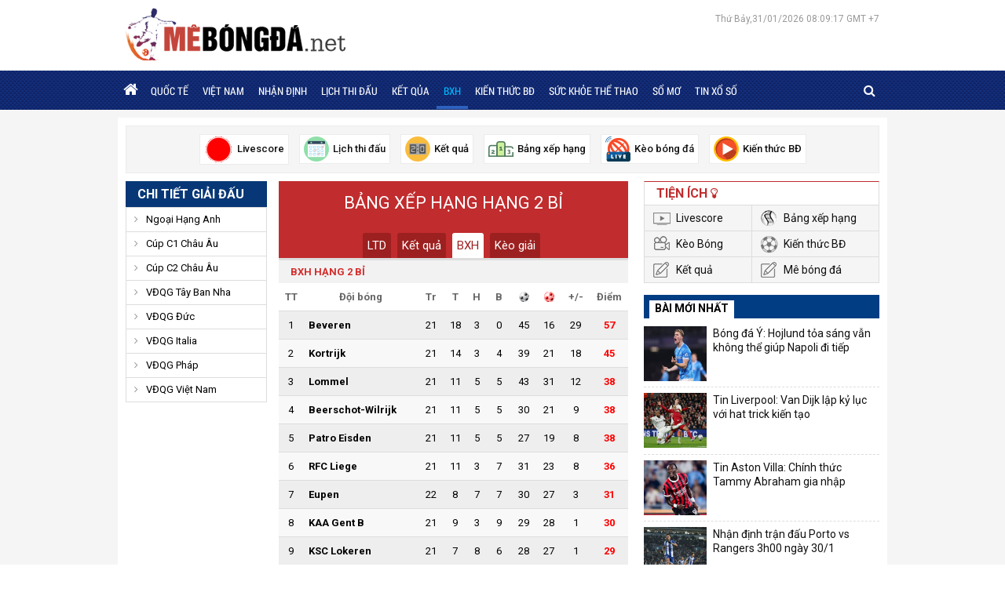

--- FILE ---
content_type: text/html; charset=UTF-8
request_url: https://mebongda.net/bang-xep-hang-bong-da/hang-2-bi/
body_size: 7757
content:
<!doctype html>
<html lang="vi">
<head>
	<meta charset="UTF-8">
	<meta name="viewport" content="width=device-width, initial-scale=1">
	<link rel="profile" href="https://gmpg.org/xfn/11">

	<link type="text/css" rel="stylesheet" href="https://mebongda.net/wp-content/themes/bongdaxoso/css/styles.css">
	<link type="text/css" rel="stylesheet" href="https://mebongda.net/wp-content/themes/bongdaxoso/css/custom.css">
	<link type="text/css" rel="stylesheet" href="https://mebongda.net/wp-content/themes/bongdaxoso/css/font-awesome.min.css">
	<script src="https://mebongda.net/wp-content/themes/bongdaxoso/js/jquery-3.3.1.min.js" type="text/javascript"></script> 
	<script src="https://mebongda.net/wp-content/themes/bongdaxoso/js/jquery.bxslider.min.js" type="text/javascript"></script> 
	<script src="https://mebongda.net/wp-content/themes/bongdaxoso/js/jquery.slimscroll.min.js" type="text/javascript"></script> 
	<script src="https://mebongda.net/wp-content/themes/bongdaxoso/js/main.js" type="text/javascript"></script>
		<!-- TL SEO -->
	<title>Bảng xếp hạng Hạng 2 Bỉ 2026 cập nhật chính xác</title>
	<meta name="description" content="Bảng xếp hạng Hạng 2 Bỉ hôm nay. Bảng xếp hạng bóng đá Bỉ mùa giải năm 2026 thứ hạng được cập nhật liên tục và chính xác."/>
	<meta name="robots" content="index, follow"/>
	<link rel="canonical" href="https://mebongda.net/bang-xep-hang-bong-da/hang-2-bi/" />
	<meta property="og:locale" content="vi_VN" />
	<meta property="og:type" content="article" />
	<meta property="og:title" content="Bảng xếp hạng Hạng 2 Bỉ 2026 cập nhật chính xác" />
	<meta property="og:description" content="Bảng xếp hạng Hạng 2 Bỉ hôm nay. Bảng xếp hạng bóng đá Bỉ mùa giải năm 2026 thứ hạng được cập nhật liên tục và chính xác." />
	<meta property="og:url" content="https://mebongda.net/bang-xep-hang-bong-da/hang-2-bi/" />
	<meta property="og:site_name" content="Mebongda.net - Dữ liệu bóng đá - Cập nhật tin bóng đá 24h" />
	<meta name="keywords" content="bảng xếp hạng hang 2 bi, Bang xep hang bong da bi" />
	<meta name="news_keywords" content="bảng xếp hạng hang 2 bi, bảng xếp hạng bóng đá bi" />
	<meta property="og:image:secure_url" content="https://mebongda.net/wp-content/uploads/2025/03/mebongda-thumb.jpg" />
	<meta property="og:image" content="https://mebongda.net/wp-content/uploads/2025/03/mebongda-thumb.jpg" class="yoast-seo-meta-tag" />
	<meta property="og:image:width" content="600" class="yoast-seo-meta-tag" />
	<meta property="og:image:height" content="450" class="yoast-seo-meta-tag" />
	<meta property="og:image:type" content="image/jpeg" class="yoast-seo-meta-tag" />
		<link rel="shortcut icon" href="https://mebongda.net/wp-content/uploads/2025/03/cropped-fvc-mebongda.png"/>
	<link rel="icon" href="https://mebongda.net/wp-content/uploads/2025/03/cropped-fvc-mebongda.png" sizes="32x32" />
	<link rel="icon" href="https://mebongda.net/wp-content/uploads/2025/03/cropped-fvc-mebongda.png" sizes="192x192" />
	<link rel="apple-touch-icon" href="https://mebongda.net/wp-content/uploads/2025/03/cropped-fvc-mebongda.png" />
	<meta name="msapplication-TileImage" content="https://mebongda.net/wp-content/uploads/2025/03/cropped-fvc-mebongda.png" />
	<!-- / TL SEO. -->
			<link rel="amphtml" href="https://mebongda.net/bang-xep-hang-bong-da/hang-2-bi/amp/">
	<!-- Google tag (gtag.js) -->
<script async src="https://www.googletagmanager.com/gtag/js?id=G-XVCZP38SKX"></script>
<script>
  window.dataLayer = window.dataLayer || [];
  function gtag(){dataLayer.push(arguments);}
  gtag('js', new Date());

  gtag('config', 'G-XVCZP38SKX');
</script>
<meta name="p:domain_verify" content="71c6cd71cd8bf5cca49a4542d34fb0c8"/>
<meta name="dmca-site-verification" content="QkVOUkkxTmFjWGJ0SURlR1JUazAwUT090"/>
</head>

<body class="page-template page-template-livescore page-template-bangxephang page-template-livescorebangxephang-php page page-id-23 wp-custom-logo">
	<div class="top_bar">
		<div class="grid1120 box_fff pad_5_10 clearfix">
			<div class="logo_top_main">
				<p class="fl logo-wrapper">
				<a href="https://mebongda.net/" class="custom-logo-link" rel="home"><img width="280" height="67" src="https://mebongda.net/wp-content/uploads/2025/03/cropped-logo-mebongda.png" class="custom-logo" alt="Logo Mê bóng đá" decoding="async" /></a>				</p>
				<div class="right_topbar fr">
										<div id="todaydate" class="datetime">
												Thứ Bảy,31/01/2026 08:09:17 GMT +7				
					</div>
				</div>
			</div>
		</div>
	</div>
	<header class="back_header">
		<div class="fixed_head">
			<div class="grid1120 clearfix">
				<div class="left_nav">
					<div class="container show_menu fl" onclick="myFunction(this)">
						<div class="bar1"></div>
						<div class="bar2"></div>
						<div class="bar3"></div>
					</div>
					<nav id="site-navigation" class="fl menu_main">
						<div class="menu-menu-1-container"><ul id="primary-menu" class="menu"><li id="menu-item-5" class="menu-item menu-item-type-custom menu-item-object-custom menu-item-home menu-item-5"><a href="https://mebongda.net/"><i class="fa fa-home"></i></a></li>
<li id="menu-item-7" class="menu-item menu-item-type-taxonomy menu-item-object-category menu-item-7"><a href="https://mebongda.net/bong-da-quoc-te/">Quốc Tế</a></li>
<li id="menu-item-8" class="menu-item menu-item-type-taxonomy menu-item-object-category menu-item-8"><a href="https://mebongda.net/bong-da-viet-nam/">Việt Nam</a></li>
<li id="menu-item-143" class="menu-item menu-item-type-taxonomy menu-item-object-category menu-item-143"><a href="https://mebongda.net/nhan-dinh-bong-da/">Nhận định</a></li>
<li id="menu-item-53" class="menu-item menu-item-type-post_type menu-item-object-page menu-item-53"><a href="https://mebongda.net/lich-thi-dau-bong-da/">Lịch thi đấu</a></li>
<li id="menu-item-52" class="menu-item menu-item-type-post_type menu-item-object-page menu-item-52"><a href="https://mebongda.net/ket-qua-bong-da/">Kết Qủa</a></li>
<li id="menu-item-51" class="menu-item menu-item-type-post_type menu-item-object-page current-menu-item page_item page-item-23 current_page_item menu-item-51"><a href="https://mebongda.net/bang-xep-hang-bong-da/" aria-current="page">BXH</a></li>
<li id="menu-item-142" class="menu-item menu-item-type-taxonomy menu-item-object-category menu-item-142"><a href="https://mebongda.net/kien-thuc-bong-da/">Kiến thức BĐ</a></li>
<li id="menu-item-464" class="menu-item menu-item-type-taxonomy menu-item-object-category menu-item-464"><a href="https://mebongda.net/suc-khoe-the-thao/">Sức khỏe thể thao</a></li>
<li id="menu-item-8528" class="menu-item menu-item-type-taxonomy menu-item-object-category menu-item-8528"><a href="https://mebongda.net/so-mo/">Sổ mơ</a></li>
<li id="menu-item-786" class="menu-item menu-item-type-taxonomy menu-item-object-category menu-item-786"><a href="https://mebongda.net/tin-xo-so/">Tin xổ số</a></li>
</ul></div>					</nav><!-- #site-navigation -->
				</div>
				<div class="right_nav clearfix">
					<div class="box_search fr">
						<span class="icon_search">
							<i class="fa fa-search" aria-hidden="true"></i>
							<i class="fa fa-times-circle" aria-hidden="true"></i>
						</span>
						<form id="search_box" action="https://mebongda.net" method="get" class="top-search">
							<input type="text" placeholder="Tìm kiếm..." name="s" type="text">
							<button class="search-button" type="submit"><i class="fa fa-search" aria-hidden="true"></i></button>
						</form>
					</div>
					<script>
					$(".icon_search .fa-search").click(function() {
						$(this).hide();
						$('.top-search').show('slow');
						$('.icon_search .fa-times-circle').show();
					});
					$(".icon_search .fa-times-circle").click(function() {
						$(this).hide();
						$('.top-search').hide('slow');
						$('.icon_search .fa-search').show();
					});
					</script>
				</div>
			</div>
		</div>
	</header><!-- #masthead -->
		<main class="content_main content_data">
		<div class="top_Utilities pkg">
	<div class="fix_Utilities clearfix">
		<div id="home_tien_ich" class="grid1120 box_fff pad_10 clearfix">
			<ul>
						<li>
				<a href="https://mebongda.net/ty-so-bong-da-truc-tuyen/">
					<img src="https://mebongda.net/wp-content/uploads/2020/05/livescore.gif" alt="Liên Kết Hữu Ích">
					<span>Livescore</span>
				</a>
			</li>
						<li>
				<a href="https://mebongda.net/lich-thi-dau-bong-da/">
					<img src="https://mebongda.net/wp-content/uploads/2020/05/lichthidau.png" alt="Liên Kết Hữu Ích">
					<span>Lịch thi đấu</span>
				</a>
			</li>
						<li>
				<a href="https://mebongda.net/ket-qua-bong-da/">
					<img src="https://mebongda.net/wp-content/uploads/2020/05/ketqua.png" alt="Liên Kết Hữu Ích">
					<span>Kết quả</span>
				</a>
			</li>
						<li>
				<a href="https://mebongda.net/bang-xep-hang-bong-da/">
					<img src="https://mebongda.net/wp-content/uploads/2020/05/bxh.png" alt="Liên Kết Hữu Ích">
					<span>Bảng xếp hạng</span>
				</a>
			</li>
						<li>
				<a href="https://mebongda.net/ty-le-keo-bong-da/">
					<img src="https://mebongda.net/wp-content/uploads/2020/05/tructiep.png" alt="Liên Kết Hữu Ích">
					<span>Kèo bóng đá</span>
				</a>
			</li>
						<li>
				<a href="https://mebongda.net/kien-thuc-bong-da/">
					<img src="https://mebongda.net/wp-content/uploads/2020/05/video.png" alt="Liên Kết Hữu Ích">
					<span>Kiến thức BĐ</span>
				</a>
			</li>
						</ul>
		</div>
	</div>
</div>
<script>
$(window).scroll(function() {
	if ($(this).scrollTop() > $('.top_Utilities').offset().top){
		$('.fix_Utilities').addClass("scroll");
	}else{
		$('.fix_Utilities').removeClass("scroll");
	}
});
</script>		<div class="grid1120 box_fff pad_10 clearfix">
			<div class="grid940 fl">
				<div class="clearfix">
					<div class="col220 fl mar_righ20">
	<div class="head_blue"><a href="https://mebongda.net" title="Chi tiết giải đấu">Chi tiết giải đấu</a></div>
	<div id="accordian">
	   <ul>
					<li>
				<div class="item_one">Ngoại Hạng Anh</div>
				<ul style="display: none;">
					<li><a href="https://mebongda.net/lich-thi-dau-bong-da/ngoai-hang-anh/" title="Lịch thi đấu Ngoại Hạng Anh">Lịch thi đấu</a></li>
					<li><a href="https://mebongda.net/ket-qua-bong-da/ngoai-hang-anh/" title="Kết quả Ngoại Hạng Anh">Kết quả bóng đá</a></li>
					<li><a href="https://mebongda.net/bang-xep-hang-bong-da/ngoai-hang-anh/" title="Bảng xếp hạng Ngoại Hạng Anh">Bảng xếp hạng</a></li>
				</ul>
			</li>
					<li>
				<div class="item_one">Cúp C1 Châu Âu</div>
				<ul style="display: none;">
					<li><a href="https://mebongda.net/lich-thi-dau-bong-da/cup-c1-chau-au/" title="Lịch thi đấu Cúp C1 Châu Âu">Lịch thi đấu</a></li>
					<li><a href="https://mebongda.net/ket-qua-bong-da/cup-c1-chau-au/" title="Kết quả Cúp C1 Châu Âu">Kết quả bóng đá</a></li>
					<li><a href="https://mebongda.net/bang-xep-hang-bong-da/cup-c1-chau-au/" title="Bảng xếp hạng Cúp C1 Châu Âu">Bảng xếp hạng</a></li>
				</ul>
			</li>
					<li>
				<div class="item_one">Cúp C2 Châu Âu</div>
				<ul style="display: none;">
					<li><a href="https://mebongda.net/lich-thi-dau-bong-da/cup-c2-chau-au/" title="Lịch thi đấu Cúp C2 Châu Âu">Lịch thi đấu</a></li>
					<li><a href="https://mebongda.net/ket-qua-bong-da/cup-c2-chau-au/" title="Kết quả Cúp C2 Châu Âu">Kết quả bóng đá</a></li>
					<li><a href="https://mebongda.net/bang-xep-hang-bong-da/cup-c2-chau-au/" title="Bảng xếp hạng Cúp C2 Châu Âu">Bảng xếp hạng</a></li>
				</ul>
			</li>
					<li>
				<div class="item_one">VĐQG Tây Ban Nha</div>
				<ul style="display: none;">
					<li><a href="https://mebongda.net/lich-thi-dau-bong-da/vdqg-tay-ban-nha/" title="Lịch thi đấu VĐQG Tây Ban Nha">Lịch thi đấu</a></li>
					<li><a href="https://mebongda.net/ket-qua-bong-da/vdqg-tay-ban-nha/" title="Kết quả VĐQG Tây Ban Nha">Kết quả bóng đá</a></li>
					<li><a href="https://mebongda.net/bang-xep-hang-bong-da/vdqg-tay-ban-nha/" title="Bảng xếp hạng VĐQG Tây Ban Nha">Bảng xếp hạng</a></li>
				</ul>
			</li>
					<li>
				<div class="item_one">VĐQG Đức</div>
				<ul style="display: none;">
					<li><a href="https://mebongda.net/lich-thi-dau-bong-da/vdqg-duc/" title="Lịch thi đấu VĐQG Đức">Lịch thi đấu</a></li>
					<li><a href="https://mebongda.net/ket-qua-bong-da/vdqg-duc/" title="Kết quả VĐQG Đức">Kết quả bóng đá</a></li>
					<li><a href="https://mebongda.net/bang-xep-hang-bong-da/vdqg-duc/" title="Bảng xếp hạng VĐQG Đức">Bảng xếp hạng</a></li>
				</ul>
			</li>
					<li>
				<div class="item_one">VĐQG Italia</div>
				<ul style="display: none;">
					<li><a href="https://mebongda.net/lich-thi-dau-bong-da/vdqg-italia/" title="Lịch thi đấu VĐQG Italia">Lịch thi đấu</a></li>
					<li><a href="https://mebongda.net/ket-qua-bong-da/vdqg-italia/" title="Kết quả VĐQG Italia">Kết quả bóng đá</a></li>
					<li><a href="https://mebongda.net/bang-xep-hang-bong-da/vdqg-italia/" title="Bảng xếp hạng VĐQG Italia">Bảng xếp hạng</a></li>
				</ul>
			</li>
					<li>
				<div class="item_one">VĐQG Pháp</div>
				<ul style="display: none;">
					<li><a href="https://mebongda.net/lich-thi-dau-bong-da/vdqg-phap/" title="Lịch thi đấu VĐQG Pháp">Lịch thi đấu</a></li>
					<li><a href="https://mebongda.net/ket-qua-bong-da/vdqg-phap/" title="Kết quả VĐQG Pháp">Kết quả bóng đá</a></li>
					<li><a href="https://mebongda.net/bang-xep-hang-bong-da/vdqg-phap/" title="Bảng xếp hạng VĐQG Pháp">Bảng xếp hạng</a></li>
				</ul>
			</li>
					<li>
				<div class="item_one">VĐQG Việt Nam</div>
				<ul style="display: none;">
					<li><a href="https://mebongda.net/lich-thi-dau-bong-da/vdqg-viet-nam/" title="Lịch thi đấu VĐQG Việt Nam">Lịch thi đấu</a></li>
					<li><a href="https://mebongda.net/ket-qua-bong-da/vdqg-viet-nam/" title="Kết quả VĐQG Việt Nam">Kết quả bóng đá</a></li>
					<li><a href="https://mebongda.net/bang-xep-hang-bong-da/vdqg-viet-nam/" title="Bảng xếp hạng VĐQG Việt Nam">Bảng xếp hạng</a></li>
				</ul>
			</li>
			   </ul>
	</div>
</div>
<script>
	$(document).ready(function(){
		$(".head_blue").click(function(){
			$("#accordian").toggleClass("active");
		});
	});
</script>
					<div class="col700 fr">
																		<div class="bgred cover_match text_center">
							<div class="fontOpenEB clwhite f22 text_up mar_bottom25"><h1>
								Bảng xếp hạng Hạng 2 Bỉ</h1></div>
							<ul class="tab_match">
								<li><a href="https://mebongda.net/lich-thi-dau-bong-da/hang-2-bi/">LTD</a></li>
								<li><a href="https://mebongda.net/ket-qua-bong-da/hang-2-bi/">Kết quả</a></li>
								<li  class="active"><a href="https://mebongda.net/bang-xep-hang-bong-da/hang-2-bi/">BXH </a></li>
								<li><a href="https://mebongda.net/keo-bong-da-hang-2-bi/">Kèo giải</a></li>
							</ul>
						</div>
						<div class="content_tab_match">
													<div class="charts_all">
								<h2 class="tittle_cups view_tournaments">
									  <span class="flagsp flagsp_4405"></span>
									  <b>BXH Hạng 2 Bỉ</b>
								</h2>
								<table class="tbl_bxh_Tournaments tbl_player mar_bottom30">
								 <tbody>
									<tr>
									   <th><strong>TT</strong></th>
									   <th colspan="3" class="team-name"><strong>Đội bóng</strong></th>
									   <th><strong>Tr</strong></th>
									   <th><strong>T</strong></th>
									   <th><strong>H</strong></th>
									   <th><strong>B</strong></th>
									   <th class="for"></th>
									   <th class="agt"></th>
									   <th><strong>+/-</strong></th>
									   <th><strong>Điểm</strong></th>
									</tr>
									
																											<tr>
									   <td class="stt">1</td>
									   <td class="td_team" colspan="3">
											<div><b>Beveren</b></div>
									   </td>
									   <td>21</td>
									   <td>18</td>
									   <td>3</td>
									   <td>0</td>
									   <td>45</td>
									   <td>16</td>
									   <td>29</td>
									   <td class="red"><strong>57</strong></td>
									</tr>
										
																		<tr>
									   <td class="stt">2</td>
									   <td class="td_team" colspan="3">
											<div><b>Kortrijk</b></div>
									   </td>
									   <td>21</td>
									   <td>14</td>
									   <td>3</td>
									   <td>4</td>
									   <td>39</td>
									   <td>21</td>
									   <td>18</td>
									   <td class="red"><strong>45</strong></td>
									</tr>
										
																		<tr>
									   <td class="stt">3</td>
									   <td class="td_team" colspan="3">
											<div><b>Lommel</b></div>
									   </td>
									   <td>21</td>
									   <td>11</td>
									   <td>5</td>
									   <td>5</td>
									   <td>43</td>
									   <td>31</td>
									   <td>12</td>
									   <td class="red"><strong>38</strong></td>
									</tr>
										
																		<tr>
									   <td class="stt">4</td>
									   <td class="td_team" colspan="3">
											<div><b>Beerschot-Wilrijk</b></div>
									   </td>
									   <td>21</td>
									   <td>11</td>
									   <td>5</td>
									   <td>5</td>
									   <td>30</td>
									   <td>21</td>
									   <td>9</td>
									   <td class="red"><strong>38</strong></td>
									</tr>
										
																		<tr>
									   <td class="stt">5</td>
									   <td class="td_team" colspan="3">
											<div><b>Patro Eisden</b></div>
									   </td>
									   <td>21</td>
									   <td>11</td>
									   <td>5</td>
									   <td>5</td>
									   <td>27</td>
									   <td>19</td>
									   <td>8</td>
									   <td class="red"><strong>38</strong></td>
									</tr>
										
																		<tr>
									   <td class="stt">6</td>
									   <td class="td_team" colspan="3">
											<div><b>RFC Liege</b></div>
									   </td>
									   <td>21</td>
									   <td>11</td>
									   <td>3</td>
									   <td>7</td>
									   <td>31</td>
									   <td>23</td>
									   <td>8</td>
									   <td class="red"><strong>36</strong></td>
									</tr>
										
																		<tr>
									   <td class="stt">7</td>
									   <td class="td_team" colspan="3">
											<div><b>Eupen</b></div>
									   </td>
									   <td>22</td>
									   <td>8</td>
									   <td>7</td>
									   <td>7</td>
									   <td>30</td>
									   <td>27</td>
									   <td>3</td>
									   <td class="red"><strong>31</strong></td>
									</tr>
										
																		<tr>
									   <td class="stt">8</td>
									   <td class="td_team" colspan="3">
											<div><b>KAA Gent B</b></div>
									   </td>
									   <td>21</td>
									   <td>9</td>
									   <td>3</td>
									   <td>9</td>
									   <td>29</td>
									   <td>28</td>
									   <td>1</td>
									   <td class="red"><strong>30</strong></td>
									</tr>
										
																		<tr>
									   <td class="stt">9</td>
									   <td class="td_team" colspan="3">
											<div><b>KSC Lokeren</b></div>
									   </td>
									   <td>21</td>
									   <td>7</td>
									   <td>8</td>
									   <td>6</td>
									   <td>28</td>
									   <td>27</td>
									   <td>1</td>
									   <td class="red"><strong>29</strong></td>
									</tr>
										
																		<tr>
									   <td class="stt">10</td>
									   <td class="td_team" colspan="3">
											<div><b>K. Lierse SK</b></div>
									   </td>
									   <td>20</td>
									   <td>6</td>
									   <td>6</td>
									   <td>8</td>
									   <td>22</td>
									   <td>25</td>
									   <td>-3</td>
									   <td class="red"><strong>24</strong></td>
									</tr>
										
																		<tr>
									   <td class="stt">11</td>
									   <td class="td_team" colspan="3">
											<div><b>RWD Molenbeek</b></div>
									   </td>
									   <td>21</td>
									   <td>6</td>
									   <td>5</td>
									   <td>10</td>
									   <td>35</td>
									   <td>38</td>
									   <td>-3</td>
									   <td class="red"><strong>23</strong></td>
									</tr>
										
																		<tr>
									   <td class="stt">12</td>
									   <td class="td_team" colspan="3">
											<div><b>Francs Borains</b></div>
									   </td>
									   <td>20</td>
									   <td>5</td>
									   <td>5</td>
									   <td>10</td>
									   <td>19</td>
									   <td>28</td>
									   <td>-9</td>
									   <td class="red"><strong>20</strong></td>
									</tr>
										
																		<tr>
									   <td class="stt">13</td>
									   <td class="td_team" colspan="3">
											<div><b>Genk II</b></div>
									   </td>
									   <td>21</td>
									   <td>5</td>
									   <td>4</td>
									   <td>12</td>
									   <td>24</td>
									   <td>41</td>
									   <td>-17</td>
									   <td class="red"><strong>19</strong></td>
									</tr>
										
																		<tr>
									   <td class="stt">14</td>
									   <td class="td_team" colspan="3">
											<div><b>Anderlecht II</b></div>
									   </td>
									   <td>20</td>
									   <td>3</td>
									   <td>8</td>
									   <td>9</td>
									   <td>27</td>
									   <td>35</td>
									   <td>-8</td>
									   <td class="red"><strong>17</strong></td>
									</tr>
										
																		<tr>
									   <td class="stt">15</td>
									   <td class="td_team" colspan="3">
											<div><b>RFC Seraing</b></div>
									   </td>
									   <td>21</td>
									   <td>3</td>
									   <td>8</td>
									   <td>10</td>
									   <td>20</td>
									   <td>32</td>
									   <td>-12</td>
									   <td class="red"><strong>17</strong></td>
									</tr>
										
																		<tr>
									   <td class="stt">16</td>
									   <td class="td_team" colspan="3">
											<div><b>Club Brugge II</b></div>
									   </td>
									   <td>22</td>
									   <td>4</td>
									   <td>4</td>
									   <td>14</td>
									   <td>22</td>
									   <td>34</td>
									   <td>-12</td>
									   <td class="red"><strong>16</strong></td>
									</tr>
										
																		<tr>
									   <td class="stt">17</td>
									   <td class="td_team" colspan="3">
											<div><b>Olympic Charleroi</b></div>
									   </td>
									   <td>21</td>
									   <td>2</td>
									   <td>6</td>
									   <td>13</td>
									   <td>17</td>
									   <td>42</td>
									   <td>-25</td>
									   <td class="red"><strong>12</strong></td>
									</tr>
										
																		<tr>
									   <td class="stt">18</td>
									   <td class="td_team" colspan="3">
											<div><b>Charleroi</b></div>
									   </td>
									   <td>0</td>
									   <td>0</td>
									   <td>0</td>
									   <td>0</td>
									   <td>0</td>
									   <td>0</td>
									   <td>0</td>
									   <td class="red"><strong>0</strong></td>
									</tr>
										
																		<tr>
									   <td class="stt">19</td>
									   <td class="td_team" colspan="3">
											<div><b>Genk U21</b></div>
									   </td>
									   <td>0</td>
									   <td>0</td>
									   <td>0</td>
									   <td>0</td>
									   <td>0</td>
									   <td>0</td>
									   <td>0</td>
									   <td class="red"><strong>0</strong></td>
									</tr>
										
																	 </tbody>
							  </table>
							</div>
													</div>
						<div class="desc_match">
							<div class="title_cate_index mar_bottom25"><h2>BẢNG XẾP HẠNG BÓNG ĐÁ Hạng 2 Bỉ</h2></div>
							<p style="text-align: justify;"><b>Bảng xếp hạng Hạng 2 Bỉ hôm nay</b><span style="font-weight: 400;"> – Cập nhật bảng xếp hạng BĐ các đội bóng trong mùa giải này, thứ hạng, tổng điểm, bàn thắng, bàn bài, hiệu số Hạng 2 Bỉ… NHANH VÀ ĐẦY ĐỦ nhất.</span></p>

<p style="text-align: justify;"><a href="https://mebongda.net/bang-xep-hang-bong-da/"><b>Bảng xếp hạng bóng đá</b></a><b> 2e Klasse </b><span style="font-weight: 400;">sẽ tổng hợp bảng điểm sau mỗi vòng đấu. Quý độc giả có thể cập nhật một số thông tin về các loại bảng xếp hạng BXH trực tuyến những giải bóng đá Bỉ sớm nhất và chính xác nhất trên website </span><a href="https://mebongda.net/"><b>mebongda.net</b></a><span style="font-weight: 400;"> của chúng tôi.</span></p>						</div>
											</div>
				</div>
			</div>
<article class="grid300 fr grid300_1010">
	<div class="box_red_top mar_bottom20">
		<div class="head_box">Tiện ích <i class="fa fa-lightbulb-o" aria-hidden="true"></i></div>
		<ul class="list_Utilities clearfix">
						<li><a href="https://mebongda.net/ty-so-bong-da-truc-tuyen/" class="icon_sopcast icon_livescore">Livescore</a></li>
						<li><a href="https://mebongda.net/bang-xep-hang-bong-da/" class="icon_sopcast">Bảng xếp hạng</a></li>
						<li><a href="https://mebongda.net/ty-le-keo-bong-da/" class="icon_sopcast icon_tructiep">Kèo Bóng</a></li>
						<li><a href="https://mebongda.net/kien-thuc-bong-da/" class="icon_sopcast icon_banthang">Kiến thức BĐ</a></li>
						<li><a href="https://mebongda.net/ket-qua-bong-da/" class="icon_sopcast icon_nhandinh">Kết quả</a></li>
						<li><a href="https://mebongda.net/" class="icon_sopcast icon_nhandinh">Mê bóng đá</a></li>
					</ul>
	</div>
	<section id="lovepostnews-6" class="widget lovepostnews">	
		<div class="box_new24h">
			<div class="head_box_new24h"><span>Bài mới nhất</span></div>
			<div class="scroll_news24">
				<ul class="list_news24h">
										<li class="clearfix">
						<a href="https://mebongda.net/bong-da-y-hojlund-toa-sang-van-khong-the-giup-napoli-di-tiep/" title="Bóng đá Ý: Hojlund tỏa sáng vẫn không thể giúp Napoli đi tiếp" class="thumb_list_news24h fl">
							<img width="600" height="450" src="https://mebongda.net/wp-content/uploads/2026/01/bong-da-y-hojlund-toa-sang-van-khong-the-giup-napoli-di-tiep.jpg" class="attachment-medium size-medium wp-post-image" alt="Bóng đá Ý: Hojlund tỏa sáng vẫn không thể giúp Napoli đi tiếp" title="Bóng đá Ý: Hojlund tỏa sáng vẫn không thể giúp Napoli đi tiếp" decoding="async" loading="lazy" />						</a>
						<a href="https://mebongda.net/bong-da-y-hojlund-toa-sang-van-khong-the-giup-napoli-di-tiep/" title="Bóng đá Ý: Hojlund tỏa sáng vẫn không thể giúp Napoli đi tiếp" class="title_list_news24h">Bóng đá Ý: Hojlund tỏa sáng vẫn không thể giúp Napoli đi tiếp</a>
					</li>
										<li class="clearfix">
						<a href="https://mebongda.net/tin-liverpool-van-dijk-lap-ky-luc-voi-hat-trick-kien-tao/" title="Tin Liverpool: Van Dijk lập kỷ lục với hat trick kiến tạo" class="thumb_list_news24h fl">
							<img width="600" height="450" src="https://mebongda.net/wp-content/uploads/2026/01/van-dijk-kien-tao.jpg" class="attachment-medium size-medium wp-post-image" alt="Tin Liverpool: Van Dijk lập kỷ lục với hat trick kiến tạo" title="Tin Liverpool: Van Dijk lập kỷ lục với hat trick kiến tạo" decoding="async" loading="lazy" />						</a>
						<a href="https://mebongda.net/tin-liverpool-van-dijk-lap-ky-luc-voi-hat-trick-kien-tao/" title="Tin Liverpool: Van Dijk lập kỷ lục với hat trick kiến tạo" class="title_list_news24h">Tin Liverpool: Van Dijk lập kỷ lục với hat trick kiến tạo</a>
					</li>
										<li class="clearfix">
						<a href="https://mebongda.net/tin-aston-villa-chinh-thuc-tammy-abraham-gia-nhap/" title="Tin Aston Villa: Chính thức Tammy Abraham gia nhập" class="thumb_list_news24h fl">
							<img width="600" height="450" src="https://mebongda.net/wp-content/uploads/2026/01/tin-aston-villa-chinh-thuc-tammy-abraham-gia-nhap.jpg" class="attachment-medium size-medium wp-post-image" alt="Tin Aston Villa: Chính thức Tammy Abraham gia nhập" title="Tin Aston Villa: Chính thức Tammy Abraham gia nhập" decoding="async" loading="lazy" />						</a>
						<a href="https://mebongda.net/tin-aston-villa-chinh-thuc-tammy-abraham-gia-nhap/" title="Tin Aston Villa: Chính thức Tammy Abraham gia nhập" class="title_list_news24h">Tin Aston Villa: Chính thức Tammy Abraham gia nhập</a>
					</li>
										<li class="clearfix">
						<a href="https://mebongda.net/nhan-dinh-tran-dau-porto-vs-rangers-3h00-ngay-30-1/" title="Nhận định trận đấu Porto vs Rangers 3h00 ngày 30/1" class="thumb_list_news24h fl">
							<img width="600" height="450" src="https://mebongda.net/wp-content/uploads/2026/01/nhan-dinh-tran-dau-porto-vs-rangers-3h00-ngay-30-1.jpg" class="attachment-medium size-medium wp-post-image" alt="Nhận định trận đấu Porto vs Rangers 3h00 ngày 30/1" title="Nhận định trận đấu Porto vs Rangers 3h00 ngày 30/1" decoding="async" loading="lazy" />						</a>
						<a href="https://mebongda.net/nhan-dinh-tran-dau-porto-vs-rangers-3h00-ngay-30-1/" title="Nhận định trận đấu Porto vs Rangers 3h00 ngày 30/1" class="title_list_news24h">Nhận định trận đấu Porto vs Rangers 3h00 ngày 30/1</a>
					</li>
										<li class="clearfix">
						<a href="https://mebongda.net/tin-barca-sieu-pham-yamal-giup-clb-tro-lai-dinh-bang/" title="Tin Barca: Siêu phẩm Yamal giúp CLB trở lại đỉnh bảng" class="thumb_list_news24h fl">
							<img width="600" height="450" src="https://mebongda.net/wp-content/uploads/2026/01/tin-barca-sieu-pham-yamal-giup-clb-tro-lai-dinh-bang.jpg" class="attachment-medium size-medium wp-post-image" alt="Tin Barca: Siêu phẩm Yamal giúp CLB trở lại đỉnh bảng" title="Tin Barca: Siêu phẩm Yamal giúp CLB trở lại đỉnh bảng" decoding="async" loading="lazy" />						</a>
						<a href="https://mebongda.net/tin-barca-sieu-pham-yamal-giup-clb-tro-lai-dinh-bang/" title="Tin Barca: Siêu phẩm Yamal giúp CLB trở lại đỉnh bảng" class="title_list_news24h">Tin Barca: Siêu phẩm Yamal giúp CLB trở lại đỉnh bảng</a>
					</li>
									</ul>
			</div>
		</div>
	</section><section id="vnkplus_post-2" class="widget vnkplus_post">	<div class="box_new24h mar_bottom20 clearfix">
		<div class="head_box_new24h"><span>Nhận định bóng đá</span></div>
		<div class="scroll_news24">
			<ul class="list_news24h">
								<li class="clearfix">
					<a href="https://mebongda.net/nhan-dinh-tran-dau-porto-vs-rangers-3h00-ngay-30-1/" title="Nhận định trận đấu Porto vs Rangers 3h00 ngày 30/1" class="thumb_list_news24h fl">
						<img width="600" height="450" src="https://mebongda.net/wp-content/uploads/2026/01/nhan-dinh-tran-dau-porto-vs-rangers-3h00-ngay-30-1.jpg" class="attachment-medium size-medium wp-post-image" alt="Nhận định trận đấu Porto vs Rangers 3h00 ngày 30/1" title="Nhận định trận đấu Porto vs Rangers 3h00 ngày 30/1" decoding="async" loading="lazy" />					</a>
					<a href="https://mebongda.net/nhan-dinh-tran-dau-porto-vs-rangers-3h00-ngay-30-1/" title="Nhận định trận đấu Porto vs Rangers 3h00 ngày 30/1" class="title_list_news24h">Nhận định trận đấu Porto vs Rangers 3h00 ngày 30/1</a>
				</li>
								<li class="clearfix">
					<a href="https://mebongda.net/nhan-dinh-doi-dau-st-pauli-vs-leipzig-02h30-ngay-28-1/" title="Nhận định đối đầu St.Pauli vs Leipzig, 02h30 ngày 28/1" class="thumb_list_news24h fl">
						<img width="600" height="450" src="https://mebongda.net/wp-content/uploads/2026/01/doi-dau-st-pauli-vs-leipzig.jpg" class="attachment-medium size-medium wp-post-image" alt="Nhận định đối đầu St.Pauli vs Leipzig, 02h30 ngày 28/1" title="Nhận định đối đầu St.Pauli vs Leipzig, 02h30 ngày 28/1" decoding="async" loading="lazy" />					</a>
					<a href="https://mebongda.net/nhan-dinh-doi-dau-st-pauli-vs-leipzig-02h30-ngay-28-1/" title="Nhận định đối đầu St.Pauli vs Leipzig, 02h30 ngày 28/1" class="title_list_news24h">Nhận định đối đầu St.Pauli vs Leipzig, 02h30 ngày 28/1</a>
				</li>
								<li class="clearfix">
					<a href="https://mebongda.net/nhan-dinh-bremen-vs-hoffenheim-02h30-ngay-28-1-2026/" title="Nhận định Bremen vs Hoffenheim, 02h30 ngày 28/1/2026" class="thumb_list_news24h fl">
						<img width="600" height="450" src="https://mebongda.net/wp-content/uploads/2026/01/nhan-dinh-bremen-vs-hoffenheim.jpg" class="attachment-medium size-medium wp-post-image" alt="Nhận định Bremen vs Hoffenheim, 02h30 ngày 28/1/2026" title="Nhận định Bremen vs Hoffenheim, 02h30 ngày 28/1/2026" decoding="async" loading="lazy" />					</a>
					<a href="https://mebongda.net/nhan-dinh-bremen-vs-hoffenheim-02h30-ngay-28-1-2026/" title="Nhận định Bremen vs Hoffenheim, 02h30 ngày 28/1/2026" class="title_list_news24h">Nhận định Bremen vs Hoffenheim, 02h30 ngày 28/1/2026</a>
				</li>
								<li class="clearfix">
					<a href="https://mebongda.net/nhan-dinh-juventus-vs-benfica-luc-3h00-ngay-22-1/" title="Nhận định Juventus vs Benfica lúc 3h00 ngay 22/1" class="thumb_list_news24h fl">
						<img width="600" height="450" src="https://mebongda.net/wp-content/uploads/2026/01/nhan-dinh-juventus-vs-benfica.jpg" class="attachment-medium size-medium wp-post-image" alt="Nhận định Juventus vs Benfica lúc 3h00 ngay 22/1" title="Nhận định Juventus vs Benfica lúc 3h00 ngay 22/1" decoding="async" loading="lazy" />					</a>
					<a href="https://mebongda.net/nhan-dinh-juventus-vs-benfica-luc-3h00-ngay-22-1/" title="Nhận định Juventus vs Benfica lúc 3h00 ngay 22/1" class="title_list_news24h">Nhận định Juventus vs Benfica lúc 3h00 ngay 22/1</a>
				</li>
								<li class="clearfix">
					<a href="https://mebongda.net/nhan-dinh-bologna-vs-sassuolo-0h00-ngay-29-12/" title="Nhận định Bologna vs Sassuolo, 0h00 ngày 29/12" class="thumb_list_news24h fl">
						<img width="600" height="450" src="https://mebongda.net/wp-content/uploads/2025/12/nhan-dinh-bologna-vs-sassuolo.jpg" class="attachment-medium size-medium wp-post-image" alt="Nhận định Bologna vs Sassuolo, 0h00 ngày 29/12" title="Nhận định Bologna vs Sassuolo, 0h00 ngày 29/12" decoding="async" loading="lazy" />					</a>
					<a href="https://mebongda.net/nhan-dinh-bologna-vs-sassuolo-0h00-ngay-29-12/" title="Nhận định Bologna vs Sassuolo, 0h00 ngày 29/12" class="title_list_news24h">Nhận định Bologna vs Sassuolo, 0h00 ngày 29/12</a>
				</li>
							</ul>
		</div>
	</div>
</section>	<article>	</div>
</main><!-- #main -->
<footer>
   <div class="footer_tag">
      <div class="grid1120 clearfix">
         <div class="content_footer_tag">
            <a href="https://mebongda.net" class="logo_footer fl"><img src="https://mebongda.net/wp-content/uploads/2025/03/logo-mebongda.png" style="width: 200px;"></a>
            <div id="custom_html-7" class="widget_text widget widget_custom_html"><div class="textwidget custom-html-widget">                <a href="https://mebongda.net/kien-thuc-bong-da/" class="key_footer_tag" target="_blank" title="Kiến thức BĐ">Kiến thức BĐ</a>

 <a class="key_footer_tag" target="_blank" href="https://mebongda.net/bong-da-quoc-te/" title="Bóng đá Quốc Tế">Bóng đá Quốc Tế</a>
                              <a class="key_footer_tag" target="_blank" href="https://mebongda.net/bong-da-viet-nam/" title="Bóng đá Việt Nam">Bóng đá Việt Nam</a>
              <a href="https://mebongda.net/nhan-dinh-bong-da/" class="key_footer_tag" target="_blank" title="Nhận định bóng đá">Nhận định bóng đá</a>
 <a class="key_footer_tag" target="_blank" href="https://mebongda.net/" title=" Lịch thi đấu">Lịch thi đấu</a></div></div>			<a class="key_footer_tag" href="https://mebongda.net/lien-he/" title="Liên Hệ">Liên Hệ</a>
         </div>
      </div>
   </div>
   <div class="footer_cate">
      <div class="grid1120">
         <ul class="list_footer_cate clearfix">
            <li>
               <div class="head_footer_cate">
                  <h5><a title="Bóng đá Việt Nam" href="https://mebongda.net/bong-da-viet-nam/">Bóng đá Việt Nam</a></h5>
               </div>
               <div class="head_footer_cate">
                  <h5><a title="Bóng đá Quốc Tế" href="https://mebongda.net/bong-da-quoc-te/">Bóng đá Quốc Tế</a></h5>
               </div>
               <div class="head_footer_cate">
                  <h5><a title="Kiến thức BĐ" href="https://mebongda.net/kien-thuc-bong-da/">Kiến thức BĐ</a></h5>
               </div>
            </li>
            <li>
				<div class="head_footer_cate">
                  <h5><a title="Lịch thi đấu" href="https://mebongda.net/lich-thi-dau-bong-da/">Lịch thi đấu</a></h5>
               </div>
               <div class="head_footer_cate">
                  <h5><a title="Kết quả bóng đá" href="https://mebongda.net/ket-qua-bong-da/">Kết quả bóng đá</a></h5>
               </div>
			   <div class="head_footer_cate">
                  <h5><a title="Kèo bóng đá" href="https://mebongda.net/ty-le-keo-bong-da/">Kèo bóng đá</a></h5>
               </div>
            </li>
            <li>
			   <div class="head_footer_cate">
                  <h5><a title="Kèo Ngoại hạng Anh" href="https://mebongda.net/keo-bong-da-ngoai-hang-anh/">Kèo Ngoại hạng Anh</a></h5>
               </div>
			   <div class="head_footer_cate">
                  <h5><a title="Kèo Cúp C1 Châu Âu" href="https://mebongda.net/keo-bong-da-cup-c1-chau-au/">Kèo Cúp C1 Châu Âu</a></h5>
               </div>
			   <div class="head_footer_cate">
                  <h5><a title="Kèo bóng đá Tây Ban Nha" href="https://mebongda.net/keo-bong-da-vdqg-tay-ban-nha/">Kèo bóng đá Tây Ban Nha</a></h5>
               </div>
            </li>
            <li>
               <div class="head_footer_cate">
                  <h5><a title="Dự đoán bóng đá" href="https://mebongda.net/nhan-dinh-bong-da/">Nhận định bóng đá</a></h5>
               </div>
				<div class="head_footer_cate">
                  <h5><a title="Livescore" href="https://mebongda.net/ty-so-bong-da-truc-tuyen/">Livescore</a></h5>
               </div>
               <div class="head_footer_cate">
                  <h5><a title="Bảng xếp hạng" href="https://mebongda.net/bang-xep-hang-bong-da/">Bảng xếp hạng</a></h5>
               </div>
            </li>
            <li>
               <div class="head_footer_cate">
                  <h5><a title="Bảng xếp hạng Cúp C1" href="https://mebongda.net/bang-xep-hang-bong-da/cup-c1-chau-au/">Bảng xếp hạng Cúp C1</a></h5>
               </div>
               <div class="head_footer_cate">
                  <h5><a title="Bảng xếp hạng Cúp C2" href="https://mebongda.net/bang-xep-hang-bong-da/cup-c2-chau-au/">Bảng xếp hạng Cúp C2</a></h5>
               </div>
               <div class="head_footer_cate">
                  <h5><a title="Bảng xếp hạng vô địch quốc gia Đức" href="https://mebongda.net/bang-xep-hang-bong-da/vdqg-duc/">Bảng xếp hạng VĐQG Đức</a></h5>
               </div>
            </li>
         </ul>
      </div>
   </div>
   <div class="clearfix footer_bottom">
      <div class="grid1120">
         <div class="grid1120">
            <div class="fl left_footer">
               <div><strong>Mebongda.net - Trang thông tin điện tử tổng hợp – Thông tin, dữ liệu bóng đá</strong></div>
            </div>
            <div class="fr right_footer">
               <div></div>
                
               <p>
                  <a href="https://www.dmca.com/Protection/Status.aspx?ID=969d73c6-38c8-47d8-b8a3-cf5caa029343&amp;refurl=https://mebongda.net/" title="DMCA.com Protection Status" class="dmca-badge"> <img src="https://images.dmca.com/Badges/dmca-badge-w100-5x1-01.png?ID=969d73c6-38c8-47d8-b8a3-cf5caa029343" alt="DMCA.com Protection Status"></a>
                  <script src="https://images.dmca.com/Badges/DMCABadgeHelper.min.js"> </script>
               </p>
                           </div>
         </div>
      </div>
   </div>
   <div class="copyright">
      <p>©Copyright 2025 by<strong> <a href="https://mebongda.net/">mebongda.net</a> </strong>. All right reserved</p>
      <div class="lien-ket">Đối tác: 
         <a href="https://lichthidau.com/" title="lịch thi đấu bóng đá hôm nay" target="_blank">Lich Thi Dau Bong Da Hom Nay</a> - <a href="https://bongda.wap.vn/" title="kết quả bóng đá trực tuyến" target="_blank">kqbd</a> - <a href="https://bongda.wap.vn/ty-le-bong-da.html" title="tỷ lệ bóng đá" target="_blank">tỷ lệ bóng đá</a> - <a href="https://xoso.wap.vn/xsmb-ket-qua-xo-so-mien-bac-xstd.html" title="Kết quả xổ số miền Bắc hôm nay" target="_blank">KQXSMB</a> - <a href="https://xoso.wap.vn/xsmn-ket-qua-xo-so-mien-nam.html" title="Kết quả xổ số miền Nam" target="_blank">Xo So Mien Nam</a> - <a href="https://ketquabongda.com/" title="kết quả bóng đá hôm nay" target="_blank">kết quả bóng đá hôm nay</a> - <a href="https://lichthidau.com/nhan-dinh-keo-bong-da.html" title="Nhận định bóng đá hôm nay" target="_blank">nhận định bóng đá hôm nay</a> | <a href="https://sxmb.com/" title="Kết quả xổ số miền bắc hôm nay" target="_blank">xsmb</a> | <a href="https://sxmb.com/thong-ke-bang-giai-dac-biet.html" title="thống kê giải đặc biệt miền bắc" target="_blank">bảng đặc biệt tuần tháng năm</a> | <a href="https://xosodaiviet.mobi/du-doan-xo-so-mien-bac.html" title="dự đoán xổ số miền bắc hôm nay" target="_blank">dự đoán kết quả xổ số siêu chính xác hôm nay</a> | <a href="https://xosodaiviet.mobi/quay-thu-xsmn.html" title="quay thử xổ số miền nam hôm nay" target="_blank">quay thu mn</a> | <a href="https://ketquabongda.com/livescore.html" title="Tỷ số bóng đá trực tuyến hôm nay" target="_blank">tỷ số bóng đá</a> | <a href="https://bongdawap.com/ty-le-bong-da.html" title="Tỷ lệ kèo bóng đá trực tuyến" target="_blank">tỷ lệ kèo nhà cái</a> | <a href="https://bongdawap.com/livescore.html" title="Tỷ số bóng đá Wap trực tuyến" target="_blank">tỷ số bóng đá wap</a> | <a href="https://xosodaiviet.mobi/soi-cau-mt-thu-3-xsdlk.html" title="dự đoán xổ số đắk lắk chính xác nhất" target="_blank">tham khảo xổ số đắk lắk</a> | <a href="https://sxmb.com/quay-thu-xsbdh-ket-qua-xo-so-binh-dinh.html" title="Quay thử xổ số Bình Định hôm nay lấy may mắn" target="_blank">quay thử xổ số Bình Định hôm nay</a> | <a href="https://ketquabongda.com/ty-le-keo-bong-da-hang-nhat-anh-anhb.html" title="Xem bảng tỷ lệ kèo bóng đá hạng Nhất Anh hôm nay" target="_blank">tỷ lệ kèo hạng nhất Anh</a>
      </div>
   </div>
</footer>
<!-- #footer -->
 
<a href="javascript:void(0);" id="back_top" style="display: block;"><img src="https://mebongda.net/wp-content/themes/bongdaxoso/images/icon_top.png" alt=""></a>

<script defer src="https://static.cloudflareinsights.com/beacon.min.js/vcd15cbe7772f49c399c6a5babf22c1241717689176015" integrity="sha512-ZpsOmlRQV6y907TI0dKBHq9Md29nnaEIPlkf84rnaERnq6zvWvPUqr2ft8M1aS28oN72PdrCzSjY4U6VaAw1EQ==" data-cf-beacon='{"version":"2024.11.0","token":"83d487c7b32945cb93bd9ef36f58887c","r":1,"server_timing":{"name":{"cfCacheStatus":true,"cfEdge":true,"cfExtPri":true,"cfL4":true,"cfOrigin":true,"cfSpeedBrain":true},"location_startswith":null}}' crossorigin="anonymous"></script>
</body>
</html>

--- FILE ---
content_type: text/css
request_url: https://mebongda.net/wp-content/themes/bongdaxoso/css/styles.css
body_size: 36819
content:
@charset "utf-8";
/* CSS Document */
/*fonttype*/
@import url('https://fonts.googleapis.com/css?family=Roboto:300,300i,400,400i,500,500i,700&display=swap&subset=vietnamese');

@font-face {
    font-family: 'robotoCDR';
    src: url('fonts/RobotoCondensed-Regular.eot');
    src: url('fonts/RobotoCondensed-Regular.ttf') format('truetype'), url('fonts/RobotoCondensed-Regular.woff') format('woff'), url('fonts/RobotoCondensed-Regular.svg#svgRobotoCondensed-Regular') format('svg');
	font-display: swap;
}
@font-face {
    font-family: 'SFD-Bold';
    src: url('fonts/SanFranciscoDisplay-Bold.eot');
    src: url('fonts/SanFranciscoDisplay-Bold.ttf') format('truetype'), url('fonts/SanFranciscoDisplay-Bold.woff') format('woff'), url('fonts/SanFranciscoDisplay-Bold.svg#svgRobotoCondensed-Regular') format('svg');
	font-display: swap;
}
@font-face {
    font-family: 'SFD-SemiBold';
    src: url('fonts/SanFranciscoDisplay-Bold.eot');
    src: url('fonts/SanFranciscoDisplay-Bold.ttf') format('truetype'), url('fonts/SanFranciscoDisplay-Bold.woff') format('woff'), url('fonts/SanFranciscoDisplay-Bold.svg#svgRobotoCondensed-Regular') format('svg');
	font-display: swap;
}
@font-face {
    font-family: 'SFD-Regular';
    src: url('fonts/SanFranciscoDisplay-Regular.eot');
    src: url('fonts/SanFranciscoDisplay-Regular.ttf') format('truetype'), url('fonts/SanFranciscoDisplay-Regular.woff') format('woff'), url('fonts/SanFranciscoDisplay-Regular.svg#svgSanFranciscoDisplay-Regular') format('svg');
	font-display: swap;
}

html {
    -ms-text-size-adjust: 100%;
    -webkit-text-size-adjust: 100%;
}
/*reset css*/
html, body, div, span, object, iframe, h1, h2, h3, h4, h5, h6, p, blockquote, pre, abbr, address, cite, code, del, dfn, em, img, ins, kbd, q, samp, small, strong, sub, sup, var, b, i, dl, dt, dd, ol, ul, li, fieldset, form, label, legend, table, caption, tbody, tfoot, thead, tr, th, td, article, aside, canvas, details, figcaption, figure, footer, header, hgroup, menu, nav, section, summary, time, mark, audio, video {
    margin: 0;
    padding: 0;
    border: 0;
    outline: 0;
    font-size: 100%;
    vertical-align: baseline;
    background: transparent;
}
body {
    line-height: 1.35;
}
article, aside, details, figcaption, figure, footer, header, hgroup, menu, nav, section {
    display: block;
}
nav>ul {
    list-style: none;
}
blockquote, q {
    quotes: none;
}
blockquote:before, blockquote:after, q:before, q:after {
    content: '';
    content: none;
}
a {
    margin: 0;
    padding: 0;
    font-size: 100%;
    vertical-align: baseline;
    background: transparent;
}
/* change colours to suit your needs */
ins {
    background-color: #fff;
    color: #000;
    text-decoration: none;
    /* box-shadow: 1px 1px 9px #ddd; */
}
/* change colours to suit your needs */
mark {
    background-color: #ff9;
    color: #000;
    font-style: italic;
    font-weight: bold;
}
del {
    text-decoration: line-through;
}
abbr[title], dfn[title] {
    border-bottom: 1px dotted;
    cursor: help;
}
table {
    border-collapse: collapse;
    border-spacing: 0;
}
/* change border colour to suit your needs */
hr {
    display: block;
    height: 1px;
    border: 0;
    border-top: 1px solid #cccccc;
    padding: 0;
}
input, select {
    vertical-align: middle;
}
input[type="text"],input[type="submit"],input[type="button"] {
    -webkit-appearance: none;
    -webkit-border-radius: 0px;
}
* {
    margin: 0;
    padding: 0;
    list-style: none;
    outline: none;
    line-height: normal;
    box-sizing: border-box
}
img {
    border: 0 none;
    object-fit:cover;
}
*:focus {
    outline: none;
}
.clearfix:after {
    content: " ";
    display: block;
    visibility: hidden;
    clear: both;
    height: 0.1px;
    font-size: 0.1em;
    line-height: 0;
}
* html .clearfix {
    display: inline-block;
    height: 1%;
}
.clearfix {
    * display: inline-block;
}
.fl {
    float: left;
}
.fr {
    float: right;
}
a {
    text-decoration: none;
    color: #111;
    cursor: pointer;
    display: inline-block
}
a:hover {
    color: #003d83;
    text-decoration: none
}
body {

    background: rgba(230, 230, 230, 0.39);
    -webkit-font-smoothing: antialiased;
}
html {
    font: 14px/21px  'Roboto', Helvetica, sans-serif;
    background: #fff;
    line-height: normal;
}
input[type="submit"], input[type="button"], input[type="text"] {
    border: 0 none;
}
h1, h2, h3, h4, h5, h6 {
    font-weight: normal;
    line-height: normal;
    display: inline
}
/*End reset css*/
.grid1260{width:1260px;margin:0 auto;}
.left_topbar{padding:7px 0;font-size:11px;color:#777;height:31px}
.social_top{
    font-size: 11px;
    padding: 0 0 0 3px;
    margin-left: 1px;
    display: inline-block;
}
.social_top .fa{
	font-size: 13px;
    margin-right: 0;
    color: #9e9e9e;
    height: 24px;
    line-height: 22px;
    border: 1px solid;
    width: 24px;
    text-align: center;
}
.social_top.icon_fb .fa {color:#3b5998;transition: all 0.4s}
.social_top.icon_tw .fa {color:#1b95e0;transition: all 0.4s}
.social_top.icon_ytb .fa{color:#ff9510;transition: all 0.4s}
.social_top.icon_gle .fa{color:#d14836;transition: all 0.4s}
.social_top.icon_fb:hover .fa{background:#3b5998;color:#fff}
.social_top.icon_tw:hover .fa{background:#1b95e0;color:#fff}
.social_top.icon_ytb:hover .fa{background:#ff9510;color:#fff}
.social_top.icon_gle:hover .fa{background:#d14836;color:#fff}
.social_top.tinmoi {text-transform: inherit;color: #3b59a5;font-weight: 700;font-size: 15px;line-height: 15px;padding-left: 0;}
.social_top.techz {text-transform: inherit;color: #40b3ff;font-weight: 700;font-size: 15px;line-height: 15px;padding-left: 0;}
.social_top.zalo {text-transform: inherit;color: #00008B;font-weight: 700;font-size: 15px;line-height: 15px;padding-left: 0;}

.back_header{background:#112870  url(../images/bg_menu.gif);height:60px;position:relative;z-index:9999}
.head_video{background:#222 url(../images/bg_menu_video.gif);}
.back_header .fixed_head.sticky_main{position:fixed;width:100%;top:0;background:#112870  url(../images/bg_menu.gif);height:60px;}
.head_video .fixed_head.sticky_main{background:#222 url(../images/bg_menu_video.gif);}

.logo_main{padding:20px 0}
.right_nav{float:right}
.menu_main{position:relative;z-index:999;margin: auto;}
.menu_main ul li{float:left;position:relative;display:inline-block;}
.menu_main ul li:first-child a{padding:15px 7px 19px;font-size:20px}
.menu_main ul li:first-child:hover a,.menu_main ul li.current-menu-item a.home{padding-bottom:15px}
.menu_main ul li a{padding:20px 10px;color:#fff;font-weight:normal;display:inline-block;white-space:nowrap;text-transform:uppercase;font-family:'robotoCDR';font-size:15px;max-height: 60px;}
.menu_main ul li:hover,.menu_main ul li.current-menu-item{}
.menu_main ul li:hover > a,.menu_main ul li.current-menu-item > a{color:#00baff;border-bottom:4px solid #2E62C0;padding-bottom:16px}
.menu_main ul li:hover .sub_menu1{display:block;background:#f6f6f6}
.menu_main ul li:last-child .sub_menu1{right:0}
.menu_main ul .sub_menu1{position:absolute;background:#fff;display:none;border:1px solid #ddd;border-top:none;width:220px;padding:5px 0}
.menu_main ul .sub_menu1 li a{color:#444;display:block;padding:8px;text-transform:inherit;margin:0 10px;text-transform:uppercase;}
.menu_main ul .sub_menu1 li:hover a{color:#fff;background:#2E62C0;border-radius:3px;}
.menu_main ul .sub_menu1 li{white-space:nowrap;position:relative;float:none;display:block;}
.menu_main ul .sub_menu1 li:hover a,.menu_main ul .sub_menu1 li.active a{color:#fff;border-bottom:none;padding-bottom:8px}
.menu_main ul .sub_menu1 li .sub_menu2{position:absolute;left:218px;min-width:180px;background:#fff;display:none;top:0;border:1px solid #ddd;}
.menu_main ul .sub_menu1 li:hover .sub_menu2{display:block}
.menu_main ul .sub_menu1 li .sub_menu2 li{float:none;border-bottom:1px solid #ddd}
.menu_main ul .sub_menu1 li .sub_menu2 li:last-child{border-bottom:none}
.menu_main ul .sub_menu1 li .sub_menu2 li a{color:#444;background:none;font-family:'robotoCDR';text-transform:inherit;font-size:14px}
.menu_main ul .sub_menu1 li .sub_menu2 li:hover a{color:#2E62C0;}
.arr_submenu {font-size: 16px;float: right;margin-left: 12px;}
.box_search{height:60px}
.box_search:hover .form_search{display:block}
.icon_search{padding:22px 15px;display:inline-block;color:#fff;font-size:16px;height:60px;cursor:pointer;transition: all 0.4s}
.icon_search:hover,.icon_search.active{color:#00baff}
.form_search{    position: absolute;    top: 60px;    right: 0;    left: 0;    background: #f0f0f0;display:none;border-bottom:1px solid #ccc}
.form_search .gsc-control-cse{border-color:transparent;background-color:transparent;padding:0}
.form_search .gsc-input-box{border-color:#ccc;height:28px}
.form_search input.gsc-search-button{border-color:transparent;border-radius:0;background:#b94747 url(../images/icon_search_bg5e1f.png?v=2) no-repeat center center;padding: 13px;margin: 0;width: 120px;}
.form_search input.gsc-search-button:hover, .form_search input.gsc-search-button:focus{background:#003d83 url(../images/icon_search_bg5e1f.png?v=2) no-repeat center center;padding: 13px;margin: 0;width: 120px;}

input.txt_search{width:88%;margin-right:1%;padding:6px;border:1px solid #bbb;background:#fff url(../images/icon_search.png) 10px 5px no-repeat;padding-left:35px;background-size:17px}
input.btn_search{text-transform:uppercase;background:#b94747;padding:7px;width:10%;text-align:center;color:#fff;cursor:pointer}
input.btn_search:hover{background:#003d83}

.form_search.active{display:block}
.form_search .grid1260{ padding: 5px 0;position:relative;height:39px}
.form_search .grid1260:after {
    top: -18px;
    right:12px;
    border: solid transparent;
    content: " ";
    height: 0;
    width: 0;
    position: absolute;
    pointer-events: none;
    border-color: rgba(156, 207, 112, 0);
    border-bottom-color: #f0f0f0;
    border-width:10px;
    margin-left: -10px;
}
.thumb260x200{width: 100%;height: 170px}
.grid300{width:300px}
.grid620{width:calc(100% - 240px)}
.thumb300x210{width:300px;height:210px;}
.content_main{margin:10px 0 20px 0}
.content_top_home {margin-bottom:25px}
.bg_gray{background:#f5f5f5;padding:10px 15px;border:1px solid #ececec;border-top:none}
.thumb105x80{width:120px;height:80px;}
.news_thumb_left li{background:#f5f5f5;border:1px solid #ddd;margin-bottom:20px;}
.news_thumb_left li:last-child{margin-bottom:0}
.news_thumb_left.none_bg li{background:#fff}
.title_news_thumb_left{font-family:'Roboto', sans-serif;font-size:14px;margin:10px 10px 10px 0;display:block;height:58px;overflow:hidden;line-height:19px;font-weight: 500}
.thumb620x370{width:100%;height:413px;}
.thumb620x370 img{min-width: 100%;min-height: 100%;}
.title_news_focus{background: rgba(0, 0, 0, 0.63);padding: 10px 15px;font-size: 22px;width: 98%;margin: 0 auto;display: block;position: absolute;left: 5px;right: 5px;bottom: 5px;color: #fff;border-left: 4px solid #5a83f5;}
.title_news_focus:hover{color:#fff;text-decoration:underline}
.list_news_title li{padding: 0;position:relative; display:none}
.news_foucs{position:relative}
.news_foucs{margin-bottom:12px}
.thumbblock:hover .shock_news{background:rgba(193,44,46,1)}
.shock_news{background:rgba(193,44,46,0.8);width:60px;height:60px;display:inline-block;text-align:center;position:absolute;top:15px;left:15px;vertical-align:middle;color:#fff;font-weight:bold;text-transform:uppercase;font-size:12px;border-radius:100%;padding:15px 10px}
.sapo_news{color:#666;line-height:20px}
.h34{height:38px;overflow:hidden}
.h44{height:44px;overflow:hidden}
.list_news_title{margin:20px 0;}

.list_news_title li:before{content: '';    width: 5px;    height: 5px;    background: #c12c2e;    border-radius: 30px;    display: inline-block;    margin-right: 10px;    position: absolute;    top: 7px;}
.list_news_title li a{font-size:14px;font-weight:bold;margin-left:11px}
.list_news_title li a{  width: 97%;  white-space: nowrap;  overflow: hidden;  text-overflow: ellipsis;}
.title_news_three{font-size:14px;font-weight:bold;margin:6px 10px;height:33px;overflow:hidden;display:block}
.list_three_news li:after {    height: 2px;    background: #ec1c24;    display: block;    content: '';    position: absolute;    width: 45px;    z-index: 9;    top: -8px;    left: 0px;}
.list_three_news li {   width: 31.333%;  /*   border: 1px solid #ccc;  */   margin-right: 3%;    float: left;
    padding: 0 10px 10px 0;
    position: relative;
    border-right: 1px solid #ddd;
    border-bottom: 1px solid #ddd;}
/* .list_three_news li:hover{
	border-right: 1px solid rgb(98, 115, 171);
    border-bottom: 1px solid rgb(98, 115, 171);
} */
.list_three_news li:last-child{margin-right:0}
.live a:hover{text-decoration:underline;color:#fff}
.live{background:#c12c2e !important;}
.live *{color:#fff}
.live .title_news_three{position:relative;}
.live .title_news_three:first-letter {margin-left:17px}
.live .title_news_three:before{content:'Live / ';font-weight:bold;color:#ff8b8d;text-transform:uppercase}
.live .title_news_three:after{width:13px;height:13px;background:#ff8b8d;content:'';display:inline-block;border-radius:30px;position:absolute;top:3px;left:0}
.live .title_news_three:first-letter  {    -webkit-animation: color_change 0.5s infinite alternate;    -moz-animation: color_change 0.5s infinite alternate;    -ms-animation: color_change 0.5s infinite alternate;    -o-animation: color_change 0.5s infinite alternate;    animation: color_change 0.5s infinite alternate;}
.live .title_news_three:after {    -webkit-animation: color_change 0.5s infinite alternate ;    -moz-animation: color_change 0.5s infinite alternate;    -ms-animation: color_change 0.5s infinite alternate;    -o-animation: color_change 0.5s infinite alternate;    animation: color_change 0.5s infinite alternate;}

.fixture:hover .overview_macth .live_match{color:#fff}
.live_match{position:absolute;padding-left:22px;top:12px;font-weight:bold;color:#444;font-size:14px}
.live_match:before{content:'';width:11px;height:11px;display:inline-block-webkit-animation: color_change 0.5s infinite alternate ;    -moz-animation: color_change 0.5s infinite alternate;    -ms-animation: color_change 0.5s infinite alternate;    -o-animation: color_change 0.5s infinite alternate;    animation: color_change 0.5s infinite alternate;background:#ff8b8d;display:inline-block;border-radius:40px;position:absolute;left:5px;top:3px}
.thumb118{width:100%;height:118px;}
.demo_ads span {display: none;}
.ads{margin-bottom:20px;display:inline-block;}
.ads a{display:block;margin:0 auto;width:100%;text-align:center}
.ads img{display:block;margin:0 auto;max-width:100%}
.ads-header {width: 980px;margin: 10px auto 0;}
.ads-home-center-1, .ads-home-center-2 {margin: -10px auto 10px;width: 980px;}
.ads-cat-center-1, .ads-cat-center-2 {margin: -10px auto 10px;/* width: 728px; */}
#sticky_left{height:600px; position:fixed;}
#sticky_right{height:600px; position:fixed;}

/* .top_Utilities > .fix_Utilities{border-bottom:1px solid #ddd;} */
.text-center{text-align: center}
.box_fff{
	background: #fff;
	/* box-sizing: border-box; */
}
.pad_5_10{padding: 5px 10px;}
.pad_right5{padding-right: 5px}
.pad_left5{padding-left: 5px}
.pad_10{padding:10px;}
.top_Utilities{
    text-align: center;
    display: block;
/*     border-bottom: 1px solid #ddd;
    margin: 10px 0;
    border-top: 1px solid #ddd; */
}
.top_Utilities ul{width: 100%; float: left;padding: 10px 0;border: 1px solid #ececec;background: #f5f5f5;}
.top_Utilities li{display:inline-block; vertical-align:top;border:1px solid #ececec;background:#fff;margin:0 5px;padding:2px 5px}
.top_Utilities li a{display:inline-block;font-size:13px;font-weight:500; line-height: 32px;}
.top_Utilities li:hover{background:#fff;border-color:#ddd}
.top_Utilities img{/*height:18px;*/margin-right:5px;float:left}
.list_Utilities{background:#f5f5f5;}
.list_Utilities li{width:46%;float:left;padding:3px 10px ;border-top:1px solid #ddd;border-right:1px solid #ddd}
.list_Utilities li:nth-child(2n){border-right:none;width:54%;}
.list_Utilities li.full_list{width:100%;border-right:none;text-align:center}
.icon_sopcast{background:url(../images/icon_sopcast.png) left no-repeat;font-family:'Roboto', sans-serif;padding: 5px 0 5px 30px}
.icon_livescore{background-image:url(../images/icon_livescore.png)}
.icon_tructiep{background-image: url(../images/icon_tructiep.png)}
.icon_nhandinh{background-image: url(../images/icon_nhandinh.png)}
.icon_banthang{background-image: url(../images/icon_banthang.png)}
#home_tien_ich {margin-top: 0;z-index: 1;background: #fff;padding-bottom: 0 }

.content_box_home{margin-bottom:25px}
.box_red_top{border:1px solid #ddd;border-top:1px solid #c12c2e;}
.head_box{color:#c12c2e;font-weight:bold;font-size:16px;padding:5px 15px;text-transform:uppercase}
.title_cate_index{position:relative;font-weight:bold;color:#000;font-size:18px;text-transform:uppercase;}
.title_cate_index:before{background:#ec1a2e;height:2px;position:absolute;bottom:-5px;width:53px;content:''}
.title_cate_index h1{font-weight:bold}
.more_cate{border:1px solid #bbb;border-radius:3px;padding:8px 20px;font-size:12px;text-transform:uppercase;color:#666}
.more_cate:hover{background:#003d83;color:#fff;border-color:#003d83}

.list_title_bg li{background:#f5f5f5;border-bottom: 1px solid #dadada;padding:15px 20px;margin-bottom:5px;}
.list_title_bg li:last-child{margin-bottom:0}
.list_title_bg li a{font-size:16px;font-family:Roboto}
.list_title_bg.mar_bottom9 li{margin-bottom:10px}
.list_title_bg.mar_bottom9 li:last-child{margin-bottom:0}
.h42{height:45px;overflow:hidden}

.thumb300x200{width:300px;height:200px}
.title_news300{padding:20px 15px;border:1px solid #ddd}
.title_news300 a{font-size:14px;font-weight:500;line-height:19px}
.title_news300 a.h42{height:49px}
.title_news300 a:hover{text-decoration:underline}
.title_news300.news_blue{background:#2a5d9f;border:none}
.title_news300.news_blue a{color:#fff;}

.news620x240{width:100%;height:240px;}
.thumb425x240{width:425px;height:240px}

.title_news620x240{width:195px;padding:15px;border:1px solid #ddd;border-left:none;height:240px}
.title_news620x240 .h110{margin-bottom:5px}
.h110{max-height:110px;overflow:hidden}
.h85{max-height:96px;overflow:hidden}

.box_blue_top{background:#f5f5f5;border:1px solid #ddd; border-top:1px solid #2a5d9f}
.box_blue_top.bg_white{background:#fff}
.head_bxh{background:url(../images/icon_cup.png) right top no-repeat;padding-right:25px}
.slt_tourney{background:#fff;width:100%;padding:8px 10px;border-radius:3px 3px 0 0;border:1px solid #ddd;text-transform:uppercase;font-family:Roboto }
.tbl_bxh{border:1px solid #ddd;border-top:none;background:#fff;width:100%}
.tbl_bxh tr th{font-family:'Roboto', sans-serif;font-weight:normal;background:#eee;font-size:14px;color:#888}
.tbl_bxh tr th,.tbl_bxh tr td{padding:5px 10px 5px;text-align:left;}
.tbl_bxh tr td{border-top:1px solid #ddd}
.tbl_bxh tr:nth-child(2n+1){background:#f6f6f6}
.name_team{width: 114px;    white-space: nowrap;    overflow: hidden;    text-overflow: ellipsis;display:block}

.head_calendarmatch{padding:7px 10px}
.head_calendarmatch .fa{margin-left:7px}
.date_match{background:#f0f0f0;color:#888;padding:6px 10px;font-size:13px;}
.tbl_match{width:100%;display:table}
.tbl_match .tbl_match_tr{border-top:1px solid #ddd;width:100%}
.tbl_match .tbl_match_tr.first_match{border-top:none}
.tbl_match .tbl_match_td{padding:9px 5px 8px;vertical-align:top;display:table-cell}
.tbl_match .tbl_match_td.time_center{padding:9px 0 0}
.tbl_match .tbl_match_td a{display:block}
.time_match{font-weight:bold;display:block;padding:0 5px;width:45px;text-align:center}
.logo_team{width:20px;}
.logo_team img{display:block}
.name_teamOne{margin-right:4px;width:90px;text-align:right;font-size:12px;line-height:15px;}
.name_teamTwo{margin-left:4px;width:90px;font-size:12px;line-height:16px;}
.viewalll_match{background:#f5f5f5;color:#2a5d9f;padding:7px 10px;text-align:center;display:block;font-size:12px}
.viewalll_match:hover{background:#2a5d9f;color:#fff}
.head_calendarmatch{display:block;border-bottom:1px solid #ddd    }


.grid940{width:calc(100% - 320px);margin: 0 auto}
.col60per{width:515px;}
.col40per{width:405px;}
.thumb340{width:100%;height:343px}
.col48per{width:48%;}
.h52{height:52px;overflow:hidden}
.icon_video{background:url(../images/icon_video.png) no-repeat;width:48px;height:48px;position:absolute;display:inline-block;top:15px;left:15px;opacity:0.7}
.icon_video_small{background:url(../images/icon_video_small.png) no-repeat;width:33px;height:33px;position:absolute;display:inline-block;top:10px;left:10px;opacity:0.7}
.thumbblock:hover .icon_video,.thumbblock:hover .icon_video_small{opacity:1}.bg_black a:hover{text-decoration:underline}
.list_four_video li:hover .icon_video_small,.list_four_video li:hover .icon_video_small{opacity:1}
.list_four_video li{width:48%;margin-right:4%;float:left;margin-bottom:20px;background:#333;height:204px}
.list_four_video li:nth-child(2n){margin-right:0}
.list_four_video li:nth-child(3n),.list_four_video li:nth-child(4n){margin-bottom:0}
.title_video_focus{padding:15px 20px}
.h57{height:57px;overflow:hidden;}
.title_four_video{padding:12px 15px 13px}
.title_four_video a{line-height:19px}
.thumb300x204{width:300px;height:204px;}
.title_right_videohome{padding:20px;height:225px}
.title_video_right{max-height:88px;overflow:hidden;display:block;margin-bottom:10px}
.sapo_video_right{color:#aaaaaa;height:96px;overflow:hidden}

.thumb300x180{height:200px;width:100%}
.box_list_four{padding:15px;border:1px solid #ddd}
.h66{height:66px;overflow:hidden}
.thumb85x55{margin-right:15px;width:85px;height:57px}

.list_two_thumb li{margin-bottom:15px;}
.list_two_thumb li:last-child{margin-bottom:0}
.list_link{background:#f5f5f5;border-top:1px solid #ddd}
.list_link li{width:48%;margin:0 1%;float:left;padding:10px 5px}
.list_link li .fa{margin-right:5px}
.list_shock_news{margin-top:12px}
.list_shock_news li{width:48%;margin-top:15px;float:left;margin-right:4%}
.list_shock_news li:nth-child(2n){margin-right:0}
.list_shock_news li a{font-family:'Roboto', sans-serif;font-size:16px;}
.list_shock_news li .h66{font-size:14px;line-height:22px}
.list_shock_news300 li{width:100%;margin-right:0;margin-bottom:15px}
.list_shock_news300{margin-top:35px;}
.list_shock_news300 li .h66{height:auto;line-height:22px}
.list_shock_news300 li:last-child{margin-bottom:0}

.number_shocknews{
	font-size: 30px;
    font-family: 'Roboto', sans-serif;
    color: #d9d9d9;
    display: inline-block;
    float: left;
    /* line-height: 63px; */
	margin-right:20px;
}
.title_shocknews{position:relative;}
.title_shocknews:before{width:100px;height:1px;background:#ddd;content:'';position:absolute;top:-12px;left:0}

.col200_match{width:200px;padding:19px 10px;text-align:center;background:#f5f5f5}
.calendar_match{border:1px solid #ddd}
.view_all_match{background:#2a5d9f;padding:10px;text-align:center;display:block;text-align:center;margin:5px 3px;text-transform:uppercase;color:#fff;font-family:Roboto}
.view_all_match:hover{color:#fff;background:#c12c2e}

.calendar_match {height:106px;overflow:hidden}
.slide_match{width: calc(100% - 201px) !important;}
.slide_match .bx-wrapper .bx-controls-direction a{background: rgba(0,0,0,0.2);    display: inline-block;    font: normal normal normal 14px/1 FontAwesome;    font-size: inherit;    text-rendering: auto;    -webkit-font-smoothing: antialiased;    -moz-osx-font-smoothing: grayscale;    text-indent: 0;    text-align: center;    }
.slide_match .bx-wrapper .bx-controls-direction a:hover{background:rgba(0,0,0,0.5)}
.slide_match  .bx-wrapper .bx-next:before{    content: "\f105";    width: 20px;    height: 20px;    font-size: 40px;    position: relative;    top: 29px;    color: #fff;}
.slide_match  .bx-wrapper .bx-prev:before{    content: "\f104";    width: 20px;    height: 20px;    font-size: 40px;    position: relative;    top: 29px;    color: #fff;}
.slide_match .list_match li:nth-child(2n){background:#f9f9f9}

.slide_match .list_match li{border-right:1px solid #eee}
.slide_match .list_match .link_match{display:block;}
.time_date_match{background:#0e458b;padding:5px;text-align:center;color:#fff;font-size:13px;}
.time_date_match.hot{-webkit-animation: hot_change 1s infinite alternate;
    -moz-animation: hot_change 1s infinite alternate;
    -ms-animation: hot_change 1s infinite alternate;
    -o-animation: hot_change 1s infinite alternate;
animation: hot_change 1s infinite alternate;}
.team_one,.team_two{width:40%;font-size:12px;line-height:14px; position:relative;z-index:9;font-family:'robotoCDR'}
.team_one .h42,.team_two .h42{display:block;line-height:13px}
.box_team{position:relative;padding:7px 10px}
.result_vs{position:absolute;left: 0;right: 0;text-align: center;z-index: 2;color:#aaa;font-weight:bold;}

.menu_footer{background:#b80e21}
.menu_footer ul li{float:left;margin-right:20px}
.menu_footer ul li a{font-size:12px;text-transform:uppercase;padding:10px 0;color:#fff}
.footer_bottom{margin:25px 0}
.footer_bottom{font-family:'Roboto', sans-serif;font-size:12px;line-height:20px}
.footer_bottom strong,.footer_bottom b{font-family:'Roboto';font-weight:bold}
.footer_bottom *{font-size:12px;line-height:20px}
.footer_bottom p{margin-bottom:10px;}
.left_footer{padding-left:20px;border-left:1px solid #ccc}
.right_footer{text-align:right;padding-right: 20px; border-right: 1px solid #ccc;}

.info_tag{background:#f2f2f2;padding:5px 10px;font-size:16px;text-transform:uppercase;margin-bottom:20px}
.news_300_cate .title_news300{padding:5px 10px;}
.news_300_cate .title_news300 a.h42{height:55px}
.breadcump{background:#fff;height:40px;overflow:hidden;width:100%;    box-shadow: 1px 1px 9px #ddd;}
.breadcump a{font-size:13px;color:#888;padding:12px 0;}
.breadcump .grid1120{padding:0 7px;}
.breadcump a:hover{color:#2E62C0;}
.breadcump a.home_breadcump{font-size:18px;padding:9px 0px 8px;margin-right:5px }
.breadcump a.home_breadcump:after{content: "»";padding-left: 10px;font-size: 18px;line-height: 0;}
.breadcump a.home_breadcump span{display:none;}
.breadcump a.cate_breadcump{color:#073674;font-size:14px;font-weight:bold;text-transform:uppercase;border-right: 1px solid #f5f5f5;padding-right: 15px;margin-right: 5px;}
.breadcump a.cate_breadcump:hover{border-bottom:none}
.breadcump a:hover,.breadcump a.active{border-bottom:2px solid #2E62C0;padding-bottom:10px;color:#2E62C0;}
.breadcump .bread_item{display:inline-block;float:left;margin-right:5px;height:40px;margin-right:10px;}
.breadcump .bread_item:first-child a:hover{border-bottom:none}

.thumb200x140{width:200px;height:150px}
.info_cate_news{float:left;width:calc(100% - 220px);margin-left:20px}
.title_cate_news{font-weight:bold;font-size:20px;margin-bottom:10px}
.list_cate_news li{margin-bottom:20px}
.list_cate_news li:last-child{margin-bottom:0}
.paging{border:1px solid #ddd;border-width:1px 0;padding:5px 10px;text-align:center}
.paging a{font-size:13px;color:#999999;padding:5px 10px;font-family:'Roboto', sans-serif;    border: 1px solid #ddd;transition: all 0.4s}
.paging a .fa{font-size:13px}
.paging a:hover,.paging a.active{
    color: #ffffff;
    background: #224e98;
    border: 1px solid #224e98;
}

.list_tourney{border:1px solid #ddd;background:#f5f5f5;}
.list_tourney li{padding:10px;border-bottom:1px solid #ddd}
.list_tourney li:last-child{border-bottom:none}
.logo_tourney{margin-right:10px;}
.logo_tourney img{display:block;width:20px}
.name_tourney{font-family:'Roboto', sans-serif;text-transform:uppercase;    width: 240px;
    white-space: nowrap;
    overflow: hidden;
text-overflow: ellipsis;}
.tab_top_goal{border:1px solid #ddd}
.box_tab .title_tab{display:inline-block;padding:10px;}
.box_tab .title_tab li{display:inline-block;padding:6px 15px;text-transform:uppercase;font-size:16px;}
.box_tab .title_tab li.active{background:#083e7c;color:#fff;font-weight:bold}
.box_tab .title_tab li.active a{color:#fff}
.slt_tourney_tab{background: #f2f2f2;padding:7px 10px;border:1px solid #ddd;border-radius:3px;text-transform:uppercase;min-width:280px;font-family:'Roboto', sans-serif;    margin: 8px;}
.content_tab{padding:2px}
.tbl_goal{width:100%}
.tbl_goal td{padding:7px 10px;}
.tbl_goal tr:nth-child(2n){background:#ececec}
.tbl_goal th{background:#888888;padding:7px 10px;color:#fff;font-weight:bold;font-size:16px}
.title_detail{font-weight:bold;font-size: 32px;margin-bottom:10px;display:block;font-family: 'Roboto', sans-serif;line-height: 40px;color: #222;}
.subtitle_detail{font-weight: bold;font-size: 17px;margin-bottom: 10px;display: block;text-decoration: underline;}
.sapo_detail{font-weight:bold;font-size:14px;font-family:'Roboto', sans-serif;line-height:20px;}
.share_time{ border-width:1px 0;margin:10px 0;padding:5px 0;border-top: none;margin-top: 0;padding-top: 0;}
.share_social .fb-like {float: left;}
.share_social .fb-send {float: left;margin: 0 5px;}
.share_social .g-plus {display: inline-block;float: right;margin-left: 5px;}
.share_social .zalo-share-button {float: left;margin-left: 5px;}
.share_social .zalo-follow-only-button {float: left;margin-left: 5px;}
.box_author{text-align:right;font-size:13px;font-family:'Roboto', sans-serif;color:#888}
.name_author a{color:#1e63a9}
.name_author a:hover{text-decoration:underline}
.link_social{background:#848484;padding:10px 20px;color:#fff;font-size:11px;text-transform:capitalize}
.link_social:hover{color:#fff;}
.link_social:hover{opacity:0.8}
.link_social .fa{    font-size: 18px;    margin-right: 10px;    position: relative;    top: 2px;    line-height: 0;}
.share_fb{background:#3b5998}
.share_tw{background:#1da1f2}
.share_gle{background:#dc4e41}

.col180{width:180px;}
.col740{width:calc(100% - 200px);}

.list_relation_news{background:#f5f5f5;padding:10px}
.list_relation_news li{margin-bottom:15px}
.list_relation_news li a{line-height:20px}
.list_relation_news li:last-child{margin-bottom:0}
.thumb105{width:100%;height:105px;overflow:hidden}
.h58{height:58px;overflow:hidden}

/*fix content detail*/
/*#main-detail {overflow:hidden;}*/
.detail_content summary {
    display: none;
}
.thumb_detail{display:block;position:relative;cursor:pointer}
.date_news{margin-top:5px}
.share_detailimg{ position:absolute;bottom:10px;left:10px;display:none}


.share_image {position: relative;display: inline-block;}
.share_image:hover .share_detailimg {display: block;z-index: 99;}
#main-detail .share_fbimg{padding:2px 10px;line-height:14px !important;background:#3b5998;color:#fff !important;font-family:'roboto' !important;font-size:12px !important;text-transform:uppercase;margin-right:5px}
#main-detail .share_fbimg .fa{color:#fff !important;font:normal normal normal 14px/1 FontAwesome !important;}
#main-detail .share_fbimg:hover{background:#234183!important;color:#fff !important}
#main-detail .share_gleimg{background:#d14836 !important}
#main-detail .share_gleimg:hover{background:#b92a1c!important;}
#main-detail .expan_img{color:#fff;background:rgba(0,0,0,0.6);position:absolute;top:0;right:0;padding:10px;width:40px;height:40px;text-align:center;display:none}
#main-detail .expan_img .fa{color:#eee;font:normal normal normal 20px/1 FontAwesome !important;}
.thumb_detail:hover .share_detailimg,.thumb_detail:hover .expan_img{display:block !important}

#main-detail {
    font-family:'Roboto',Georgia,Serif, Helvetica, sans-serif;
    font-size: 14px;
    line-height: 26px;
    word-wrap: break-word;
    color: #111;
}


#main-detail .video-js.mep .vmp-resolution-button,#main-detail .video-js .vmp-control-bar *{    font-family: VideoMP ; }
#main-detail .video-js,#tm-content .video-js *{font-family:'Roboto',Georgia,Serif, Helvetica, sans-serif }
#main-detail .vmp-remaining-time-display,#main-detail .video-js .vmp-duration-display,#main-detail .video-js .vmp-current-time-display,#main-detail .video-js .vmp-mouse-display {font-family:Roboto, Helvetica, sans-serif  !important;line-height:40px}
#main-detail .vmp-menu-item{font-family:'Roboto',Georgia,Serif, Helvetica, sans-serif  !important;}
#main-detail .video-js .title-mep{color:#fff !important;font-weight:normal !important}
#main-detail .video-js .vmp-time-control span{color:#fff !important;line-height:40px !important;font-family:Roboto, Helvetica, sans-serif  !important}

#main-detail .video-js .info-relate-video,#tm-content .video-js .info-relate-video *,#main-detail .video-js .tooltip-bar-top-right{color:#fff !important;line-height:22px!important;font-size:12px !important}

#main-detail .mep.video-js .info-relate-video .duration-relate-video{color:#9b9a9a !important;font-size:12px !important}
#main-detail .mep.video-js .info-relate-video .title-relate-video{color:#fff !important; font-size:12px !important;line-height:22px !important}


#main-detail *{font-family:'Roboto',Georgia,Serif, Helvetica, sans-serif; font-size:14px !important; line-height:22px !important;word-wrap:break-word !important; color:#333;}
#main-detail h1{font-size:19px; font-weight:bold; line-height:25px;margin:7px 0;}
#main-detail strong,#main-detail b{font-weight:bold;}
#main-detail p{text-align:justify;}
#main-detail p,#main-detail ul,#main-detail ol,#main-detail dd,#main-detail pre,#main-detail hr {margin-bottom: 14px;}
#main-detail ul,#main-detail ol,#main-detail dd,#main-detail pre{margin: 0 0 0 14px;}
#main-detail dd {margin: 0;}
#main-detail ul ul,#main-detail ol ol,#main-detail ul ol,#main-detail ol ul {margin: 0px 0px 0px 20px;}
#main-detail table {margin: 10px 0; width:100%;}
#main-detail tr td {padding: 5px;font-size: 12px;border: 1px solid #ccc;vertical-align: middle;}
#main-detail tr td *{font-size:14px}
#main-detail tr th{font-family:'Roboto',Georgia,Serif, Helvetica, sans-serif;font-weight: bold;}
#main-detail img {margin: auto;height: auto;max-width: 100%;width: 100%; border:0 none;display:block;}
#main-detail object,#main-detail embed {max-width: 100%;}
#main-detail a:not([class^="vmp"]):not([component]):not([class*=adbro]), #main-detail a *:not([class^="vmp"]):not([component]):not([class*=adbro]){color:#145b96  !important; display: inline;}
#main-detail a.thumb_detail, #main-detail a.thumb_detail *{display:block}
#main-detail a:hover{color:#ca0002;text-decoration:none;}
#main-detail ul ul,#main-detail ol ol,#main-detail ul ol,#main-detail ol ul {margin: 0px 0px 0px 20px;}
#main-detail strong, #main-detail b{font-weight:bold;}
#main-detail .hotline-bdp {background-color: #254791;color: white;border: 1px solid #ddd;padding: 6px;font-weight: bold;}
#main-detail .hotline-bdp a {color: #FFFF62;}
#main-detail .hotline-bdp span {color: #FFA6B6;}
#main-detail .light_box {position: relative;display: inline-block;margin-bottom: -14px;}
#main-detail .light_box:hover .shareImage {opacity: 1;}
#main-detail .shareImage {opacity: 0;position: absolute;bottom: 10px;left: 10px;display: inline-block;}
#main-detail .shareImage span {display: inline-block;margin-right: 5px;}
#main-detail .note_images{font-family:'Roboto', sans-serif;font-weight:normal;color:#666;font-style:italic;display:block;background:#eee;padding:10px;text-align:center}

#main-detail .news_relation_indetail{-webkit-box-shadow: 0px 0px 5px 0px rgba(0,0,0,0.2);
    -moz-box-shadow: 0px 0px 5px 0px rgba(0,0,0,0.2);
box-shadow: 0px 0px 5px 0px rgba(0,0,0,0.2);float:left;width:280px;margin:0px 15px 15px 0}
#main-detail .thumb280x210{width:280px;height:200px}
#main-detail .title_news_relation_indetail{padding:10px;font-weight:bold;color:#000;font-size: 14px;font-family: 'Roboto', sans-serif;display: block;line-height: 20px;}
#main-detail .tag_newsindetail{    color: #fff;    font-size: 12px;    position: absolute;    z-index: 8;    top: 0;right:0;    background: #ca2121;font-family: 'Roboto', sans-serif;    padding: 5px 10px;    text-transform: uppercase;    line-height: 11px;
    -webkit-box-shadow: 0px 0px 5px 0px rgba(0,0,0,0.2);
    -moz-box-shadow: 0px 0px 5px 0px rgba(0,0,0,0.2);
    box-shadow: 0px 0px 5px 0px rgba(0,0,0,0.2);
}
#main-detail .fixture .team{width:49%}
#main-detail .fixture .overview_macth * {font-size: 13px !important;line-height: 30px !important;display: inline-block!important;}
#main-detail .fixture .overview_macth .teamName{line-height: 18px !important;vertical-align:middle}
#main-detail .fixture  .overview_macth .score{color:#fff}
#main-detail .fixture:hover .overview_macth .teamName{color:#fff !important}
#main-detail .fixture:hover  .overview_macth .score{color:#073776 !important}
#main-detail .matchList{margin-left:0 !important;padding-left:0 !important}
.content_main_twocol #main-detail .news_relation_indetail{margin-left:-110px}
.content_main_twocol .news_four_col_detail .grid300{width:32%;margin-right:2%}
.content_main_twocol .news_four_col_detail .thumb300x180{height:132px}
.content_main_twocol .news_four_col_detail  .box_list_four{padding:10px}
.content_main_twocol .news_four_col_detail  .box_list_four .h42{height:66px}

.content_main_twocol .col40per{width:100%}
.content_main_twocol .col60per{width:100%;margin-bottom:10px}
.content_main_twocol .col60per .thumb340 img{width:100%}
.content_main_twocol .list_four_video li{width:32%;margin-right:2%}
.content_main_twocol .list_four_video li:nth-child(3n){margin-right:0}

.content_main_onecol .grid940_border{border:1px solid #ccc;padding:20px 40px;width:940px;margin:0 auto}

#main-detail iframe, .player_detail iframe, .player_video iframe {width: 100%; height: 270px;}
#main-detail .videomclWrapper, .videomclWrapper {position: relative;padding-bottom: 56.25%;padding-top: 25px;height: 0;}
#main-detail .videomclWrapper iframe, .videomclWrapper iframe {position: absolute;top: 0;left: 0;width: 100%;height: 100%;}


#main-detail .share_image {max-width: 100%;}

.event_top_detail{margin:10px 0;background:#f2f2f2;padding:5px;margin-bottom: 0;}
.head_event_top_detail{background:#fff; display:inline-block;padding:3px 10px;font-size:11px;text-transform:uppercase;border:1px solid #ddd}
.item_event_top_detail{display:inline-block;font-size:11px;margin:0 5px;color:#0c84ce}

/*box suggest*/
#main-detail .box-news-suggest {
    background: none repeat scroll 0 0 #f5f5f5;
    border-color: #ddd;
    border-style: solid;
    border-width: 1px;
    float: right;
    height: auto;
    margin: 10px 15px !important;
    position: relative;
    width: 160px;
    border-top: 1px solid #ca2121 ;
}
#main-detail .box-news-suggest-title {
    left: -27px;
    position: absolute;
    top: -3px;
}
#main-detail .stitle {
    display: inline-block;
    background: none repeat scroll 0 0 white;
    color: #fff!important;
    font-family: 'roboto' !important;
    left: 8px;
    padding: 0 5px;
    position: absolute;
    text-transform: uppercase;
    top: -11px;

    white-space: nowrap;
    line-height: 17px !important;
    font-size: 11px !important;
    background: #ca2121  !important;
    border: 1px solid #ca2121  !important;
}
#main-detail .box-news-suggest-content {
    margin-left: 15px;
    margin-top: 25px;
    width: 130px;
    border-bottom:1px solid #dfdfdf;
    padding-bottom: 20px;
}
#main-detail .img-130x85 {width:130px; height:auto; margin-bottom: 2px !important;}
#main-detail .img-120x75 {
    border: 1px solid #B6D1E1;
    height: 90px !important;
    margin-bottom: 2px !important;
    padding: 1px;
    width: 143px !important;
}
#main-detail .box-news-suggest-a {
    color: #333 !important;
    font-size: 12px !important;
    line-height: 15px !important;
    text-align:left !important;
    font-weight:bold;
    font-family: 'Roboto', sans-serif;
    display: block;
}
#main-detail .box-news-suggest-a:hover,#main-detail .box-news-content ul li a:hover,#main-detail .box-bews-today-content a:hover {color:#bb0003;}

#main-detail .box-news-suggest-hor {
    float: left;
    /*height: 165px;*/
    width: 485px;
    margin-left:0 !important
}
#main-detail .suggest-hor { float:left; border:none; margin-right: 12px;}

#main-detail .box-news-suggest-ver {
    width:285px; height:auto;
}
#main-detail .box-news-suggest-ver   .hor-content{width:123px}
#main-detail .box-news-suggest-wrapper {
    float: left;
    width: 285px;
    border-top: 1px solid #DFDFDF;
}
#main-detail .hor-content {
    border: medium none;
    float: left;
    margin: 15px 9px 10px 9px !important;
    width: 143px;
    /*height: 137px;*/
    overflow: hidden;
    font-size: 11px;
    line-height: 13px;
}
#main-detail .box-news-suggest-link {
    float:left;
    width:283px; 
    height:auto;
    padding-top: 10px;
}
#main-detail .suggest-link {
    border-bottom: 1px solid #DBDBDB;
    margin: 15px 16px 0;
    padding-bottom: 10px;
}

#main-detail .suggest-link a {
    background: url("../images/bullet-arrow_31.png") no-repeat scroll 0 6px transparent;
    display: block;
    padding-left: 15px;
}
#main-detail .box-news-suggest.style3,#main-detail .box-news-suggest.style2 {margin-right:0 !important}
#main-detail .box-news-suggest.style3 .hor-content{height:141px}
#main-detail .box-news-suggest.style3 .hor-content:nth-child(3n),#main-detail .box-news-suggest.style3 .hor-content:nth-child(4n){margin-top:5px !important}
#main-detail .box-news-suggest.style1 .sapo, #main-detail .box-news-suggest.style2 .sapo, #main-detail .box-news-suggest.style3 .sapo {display: none;}
#main-detail .box-news-suggest.style1 .box-news-suggest-a{font-size: 14px !important;line-height: 20px !important;}
#main-detail .box-news-suggest.style4{width:100%;height:auto}
#main-detail .box-news-suggest.style4 .hor-content{width: 96%;margin: 15px 2% 10px !important;overflow: hidden;height:auto}
#main-detail .box-news-suggest.style4 .img-120x75{width: 160px;margin-right: 10px !important;float:left;height: 100px;}
#main-detail .box-news-suggest.style4 .box-news-suggest-a{font-weight:bold;margin-bottom:5px !important;display:block}
#main-detail .box-news-suggest.style4 .sapo,#main-detail .box-news-suggest.style4 .sapo a{font-size:13px !important;line-height:18px !important;margin-bottom:0 !important;color:#666 !important;font-family:'roboto' !important}
#main-detail .stitle .box-news-suggest-title{display:none !important}

/*end box suggest*/
/*end fix content detail*/

.soucre_news{text-align:right;font-weight:bold;font-size:16px}
.soucre_news .cl999{font-family:'Roboto', sans-serif;font-style:italic;font-size:14px}
.box_tag_detail{border:1px dotted #bbb;padding:5px 0;border-width:1px 0;margin:20px 0}
.item_tagdetail{background:#999;padding:4px 7px;color:#fff;margin-left:5px;font-family:'Roboto', sans-serif;margin:3px 5px 3px 0;font-size:13px;transition: all 0.4s;}
.item_tagdetail:hover{background:#003d83;color:#fff}
.title_tag{margin-right:10px;display:inline-block}
.box_cm{border:1px solid #ddd}
.head_boxcm{padding:5px;border-bottom:1px solid #ddd}
.numer_cm{margin:6px 10px}
.slt_cm{border-radius:4px;background:#e2e2e2;border:none;padding:7px 10px;margin-left:10px;min-width:130px}
.note_cm{font-style:italic;color:#666;font-size:11px}
.submit_cm{background: #5e92ce;    padding: 4px 10px;    font-weight:bold;    text-transform: uppercase;    color: #fff;    font-size: 11px;    cursor: pointer;}
.submit_cm:hover{background:#003d83}
.show_cm .txt_cm{min-height:40px}
.txt_cm{background:#f3f3f3;border:1px solid #ddd;min-width:100%;max-width:100%;margin-bottom:5px;padding:10px;min-height:100px}
.date_cm{font-size:13px;color:#a8a8a8}
.info_cm{margin:7px 0 10px;font-size:13px;}
.option_cm{line-height:12px;color:#666}
.item_option_cm{color:#2c679f;font-size:11px;text-transform:uppercase;margin:0 5px}
.item_option_cm:first-child{margin-left:0}

.content_cm{padding:15px}
.form_cm{margin-top:10px}
.form_cm .txt_cm{border:1px solid #ddd}
.show_sub_cm{border-top:1px dotted #ccc;padding-top:10px}
.show_cm{border-bottom:1px solid #ccc;padding-bottom:10px;margin-bottom:10px}
.show_cm:last-child{border-bottom:none;margin-bottom:0;padding-bottom:0}
.show_sub_cm{margin-left:40px;margin-top:10px}
.paging_cm{text-align:center;margin-bottom:10px;border-top:1px solid #ddd;padding-top:10px}
.paging_cm a{border:1px solid #ddd;display:inline-block;margin:3px;padding:3px 10px;}
.paging_cm a:hover,.paging_cm a.active{border:1px solid #b80e21;color:#b80e21}
.news_four_col .grid300{float:left;margin-right:20px}
.news_four_col .grid300:last-child{margin-right:0;}
.news_four_col_detail .grid300{float:left;margin-right:20px;margin-bottom:20px}
.news_four_col_detail .grid300:nth-child(3n){margin-right:0}
.news_two_col .grid300{float:left;margin-bottom:20px;margin-right:20px}
.news_two_col .grid300:nth-child(2n){margin-right:0}
.news_two_col .grid300:nth-child(3n),.news_two_col .grid300:nth-child(4n){margin-bottom:0}
.new_two_hor{margin-bottom:20px;}
.new_two_hor:last-child{margin-bottom:0}
.news_two_ver li{float:left;width:300px;margin-right:20px;}
.news_two_ver li:nth-child(2n){margin-right:0}
.news_two_ver li:nth-child(5n){margin-bottom:0}

.head_event{background:url(../photo/bg_event.jpg) center center;background-size:cover;height:140px;position:relative}
.head_event:after{content:'';background:rgba(94,109,128,0.6);position:absolute;top:0;right:0;left:0;bottom:0;z-index:8;}
.head_event .grid1260{position:relative;z-index:15}
.desc_event{max-width:48%;border-radius:5px;padding:10px 15px;color:#fff;font-size:13px;background:rgba(0,0,0,0.4);margin:15px;height:110px;}
.news_two_top_event li{width:300px;margin-right:20px;float:left;margin-bottom:0}
.news_two_top_event li:last-child{margin-right:0;}

.title_event{height:140px; max-width:48%;    display: -webkit-box;
    display: -webkit-flex;
    display: -ms-flexbox;
    display: flex;
    -webkit-box-pack: center;
    -webkit-justify-content: center;
    -ms-flex-pack: center;
    justify-content: center;
    -webkit-flex-flow: column nowrap;
    -ms-flex-flow: column nowrap;
flex-flow: column nowrap;}
.info_title_event{}
/*css chuyen muc oto*/
.title_cate_oto{font-size:14px; color:#000}
.list_banggia{border-top:1px solid #ddd}
.list_banggia li{float:left;margin:7px;}
.thumb300x145{width:300px;height:145px;}
.thumb300x145 img {width: 100%;}
.top_best_seller{max-height: 355px; overflow: hidden;}
.list_danhgiaxe{margin-top:15px;}
.list_danhgiaxe .bx-wrapper{margin-bottom:20px}
.list_danhgiaxe li{margin-bottom:10px}
.title_danhgiaxe{background:rgba(0,0,0,0.7);position:absolute;bottom:0;left:0;right:0;padding:7px 10px;color:#fff;font-size:14px;font-family:'Roboto', sans-serif;line-height:18px}
.thumb280x165{width:280px;height:165px;}
.list_xehot{margin:10px 0}
.list_xehot li{text-align:left;margin-bottom:15px;padding:0;background:#f2f2f2;border:1px solid #ddd}
.name_bike{font-size:20px;margin:10px 0 0;font-family:'Roboto', sans-serif;}
.pice_bike{font-size:22px;font-weight:bold; color:#294a93;margin:5px 0}
.name_bike{font-size:14px;}
.pice_bike{font-size:16px}
.list_xehot li:after { content: " "; display: block; visibility: hidden; clear: both; height: 0.1px; font-size: 0.1em;line-height: 0; }
.thumb120x70 {    width: 120px;    height: 70px;    float: left;    margin-right: 15px;}
.thumb120x70 img{width:100%}

#list_slide_oto img{width:665px;}
.title_list_slide_oto{background:rgba(0,0,0,0.7);position:absolute;left:0;width:100%;padding:10px;font-size:18px;color:#fff;font-weight:bold;bottom:0}
.slide_oto .bx-wrapper .bx-pager, .slide_oto  .bx-wrapper .bx-controls-auto{    position: absolute;width:auto;    bottom: 15px;    right: 10px;    left: auto;}
.slide_oto .bx-wrapper .bx-pager.bx-default-pager a{width:10px;height:10px;border-radius:0;border:none;margin:0 0 0 5px}
.slide_oto .bx-wrapper .bx-pager.bx-default-pager a:hover,.slide_oto  .bx-wrapper .bx-pager.bx-default-pager a.active{background:#ed1c24}
.list_top_oto{margin-top:10px}
.list_top_oto li{float:left;width:210px;margin-right:17px}
.list_top_oto li:last-child{margin-right:0}
.title_list_top_oto{font-size:14px;font-weight:bold;margin-top:5px;display:block}
.title_news_cate_oto{font-size:22px;font-weight:bold;margin-bottom:5px}
.time_news_oto{font-size:14px;margin-bottom:10px;color:#777}
.thumb100per img{width:100%}
.sapo_list_news_oto{background:#f2f2f2;padding:15px;font-size:14px;border:1px solid #ddd;border-top:none}
.list_news_oto{margin-top:30px}
.list_news_oto li{margin-bottom:30px}
.paging_oto{text-align:center;border-top:1px solid #ddd;padding-top:20px}
.content_left .list_subcate_oto{margin:0 0 20px;}
.list_subcate_oto{border-top:6px solid #2168b8;}
.list_subcate_oto li{width:33.333%;text-align:center;border:1px solid #ddd;text-align:center;float:left;box-sizing:border-box;padding:20px;}
.right_subcate_oto{margin-top:0}
.right_subcate_oto li {width:50%;height:135px;margin:0}
.right_subcate_oto li img{height:58px}
.title_subcate_oto{font-size:11px;margin:4px 0}


.list_subcate_oto{border-top:2px solid #2168b8;background:#f6f6f6;margin-bottom:0}
.list_subcate_oto li{width:16.66%;border:none;border-left:1px solid #ddd;border-bottom:1px solid #ddd;height:100px}

.list_subcate_oto li img{max-width:100%;height:42px}

.right_subcate_oto li {width:33.333%;margin:0;}

.list_subcate_oto{border-top: 1px solid #ddd;border-right:1px solid #ddd}
.list_subcate_oto li{padding:15px 0}
.title_subcate_oto{text-transform:uppercase;font-size:11px;}
.thumb150x100{width:150px;height:90px;float:left;margin-right:10px}
.thumb150x100 img{height:100%}
.title_hanhtrinh{font-size:14px;}
.info_top_car{width:140px;float:left}
.info_top_car div{margin-bottom:4px;line-height:18px}
.info_top_car .f14{font-size:14px}
.list_top_car li{margin-bottom:0}
.list_top_car .name_bike{font-weight:bold;font-size:18px;text-transform:uppercase;color:#fff;margin-bottom:10px;margin-top:5px}
.list_car_hot{margin-bottom:20px}
.list_top_oto li:last-child,.list_top_oto li:nth-child(3n){margin-right:0}
.list_danhgiaxe .bx-wrapper .bx-pager, .list_danhgiaxe .bx-wrapper .bx-controls-auto{bottom:-16px;border:1px solid #ddd;      padding-top: 12px;
padding-bottom: 8px;}
.list_danhgiaxe .bx-wrapper .bx-controls-direction a{bottom:-16px;top:auto;width:36px;height:36px;}

.list_danhgiaxe  .bx-wrapper .bx-next:before {
    content: "\f105";
    width: 20px;
    height: 20px;
    font-size: 40px;
    position: relative;
    top: -3px;
    color: #b2b2b2;

}
.list_danhgiaxe   .bx-wrapper .bx-prev:before {
    content: "\f104";
    width: 20px;
    height: 20px;
    font-size: 40px;
    position: relative;
    top: -3px;
    color: #b2b2b2;

}
.list_danhgiaxe .bx-wrapper .bx-controls-direction a {

    border:1px solid #ddd;
    background:none;
    display: inline-block;
    font: normal normal normal 14px/1 FontAwesome;
    font-size: inherit;
    text-rendering: auto;
    -webkit-font-smoothing: antialiased;
    -moz-osx-font-smoothing: grayscale;
    text-indent: 0;
    text-align: center;
}
.list_danhgiaxe .bx-wrapper .bx-pager.bx-default-pager a{width:10px;height:10px;}
.list_danhgiaxe .bx-wrapper .bx-pager.bx-default-pager a:hover,.list_danhgiaxe .bx-wrapper .bx-pager.bx-default-pager a.active{border-color:#254791}
.list_top_oto li{width:100%}
.thumb210x140{float:left;width:270px;height:160px;margin-right:15px}
.thumb210x140 img{width:100%}
.list_top_oto li{margin-bottom:15px}
.title_list_slide_oto{box-sizing:border-box}
.title_list_top_oto{font-size:20px;font-weight:normal}
.sapo_top_car{font-size:14px;color:#666;margin-top:10px;line-height:18px;max-height:90px;overflow:hidden}
.thumb300x185{width:300px;height:185px;}
.info_top_car{background:rgba(0,0,0,0.6);position:absolute;bottom:0;width:100%;padding:10px;text-align:center;color:#fff}
.timeline_event{border-bottom:1px solid #ddd;margin:5px 0;height:24px;overflow:hidden}
.head_timeline_event {color:#c12c2e;font-weight:bold;text-transform:uppercase;font-size:13px;margin-right:5px}
.list_timeline_event li{float:left;margin:0 7px 7px;position:relative;padding-left:10px;}
.list_timeline_event li:before{content:'';width:4px;height:4px;display:inline-block;background:#999;position:absolute;top:9px;left:0;border-radius:20px}
.list_timeline_event li a{font-size:13px;}

.top_bar{background: #fff}
.top_bar .grid1260{position:relative;min-height:31px}
.left_topbar{bottom:0;position:absolute;left:0}
/* .right_topbar {top:10px;position:absolute;right:0;border-bottom: 1px solid #e6e6e6;} */
.right_topbar { }
.logo_top_main{text-align:left;margin:5px auto}
.logo_top_main img{height:auto;}
/*css video*/
.grid750{width:750px;}
.grid490{width:490px}
.thumb145{height:158px}
.thumb395{height:425px}
.grid320{width:320px;}
.grid1070{width:1090px;margin:0 auto}
.list_four_video_home li{height:245px}
.list_slide_home_video li{width:236px;float:left}
.list_slide_home_video li:last-child,.list_slide_home_video li:nth-child(5n){margin-right:0}
.slide_home_video  .bx-wrapper .bx-controls-direction a{top:-45px;width:25px;height:25px;background:rgba(0,0,0,0.8);font:normal normal normal 14px/1 FontAwesome;text-indent:0;color:#fff;text-align:center;font-size:20px;padding:2px 5px }
.slide_home_video  .bx-wrapper .bx-prev{right:30px;left:auto}
.slide_home_video  .bx-wrapper .bx-prev:before {    content: "\f104";}
.slide_home_video  .bx-wrapper .bx-next:before {content: "\f105";}

.list_slide_video_cate  li{margin-bottom:30px}
.list_slide_video_cate li{width:236px;float:left;margin-right:20px}
.list_slide_video_cate li:nth-child(5n+1){clear:left}
.list_slide_video_cate li:nth-child(5n){margin-right:0}
#back_top {background:rgb(198, 33, 39);padding:5px; width:43px;height:40px; text-align:center;      position: fixed;        bottom:40%;        right: 20px;        z-index: 9999;        display: none; transition: all 0.4s}
#back_top:hover {background:rgb(39, 51, 117)}
#back_top img{min-height:inherit}
.ads_gray{background:#f5f5f5;padding:10px;}
.player_detail{margin-bottom:10px}

/*popup detail*/
#back_top{bottom:85px;}
.popup_bottom{position: fixed;bottom: 0;background: #fff;padding: 5px;/*right:calc(50% - 470px);*/right:0;z-index: 999;box-shadow: 0px 1px 5px 3px rgba(0,0,0,0.2);width: 300px;transition: all 0.3s ease-in-out;}
.popup_bottom img {width: 100%;}
.popup_bottom.hide{bottom:-500px;transition: all 0.3s ease-in-out;}
.content_bottom_popup{float:right;width:calc(100% - 20px);position:relative;z-index:99;text-align:right}
.info_bottom_popup{width:calc(100% - 10px);text-align:right;}
.arrow_popup{font-size:40px;    color: #e2182b;margin-left:10px;line-height:33px}
.arrow_popup .fa{line-height:33px}
.h15{height:15px;overflow:hidden}
.close_popupbottom{position:absolute;font-size:30px;width:60px;height:60px;left:50%;margin-left:-30px;top:-25px;padding: 12px 15px;background:#fff;text-align:center;line-height:0;border-radius:100%;border-top:2px solid #ddd;color:#999}
.close_popupbottom .fa{line-height:15px;line-height:0}
.close_popupbottom.hide .fa-angle-down:before {    content: "\f106";}
.close_popup_right{position:absolute;top: 0;left: 0;color: #fff;background: #a0a0a0;padding: 1px 3px;z-index:100;display:inline-block}
.short_text{width:100%;text-overflow:ellipsis;}



.list_slide_video_detail{}
.list_slide_video_detail  li{margin-bottom:30px}
.list_slide_video_detail li{width:236px;float:left;margin-right:20px}
.list_slide_video_detail li:nth-child(3n){margin-right:0}
.list_slide_video_detail li:nth-child(3n+1){clear:left}
.box_author.text_left{border-bottom:1px solid #ccc;padding-bottom:10px;margin-bottom:5px}
.share_time2col{border:none;padding:0}
.head_bg{background:#595959;font-weight:bold;text-transform:uppercase;color:#fff;padding:5px 10px;font-size:18px;}
.thumb130x80{width:130px;height:80px;}
.title_video_same{width:140px;font-weight:bold;}
.list_video_same li{margin-bottom:10px;border-bottom:1px solid #ccc;padding-bottom:10px;}
.list_video_same li:last-child{border-bottom:none;margin-bottom:0;padding-bottom:0}
.bg_gray .view_all_match_scroll{margin:15px}
.pad0{padding:0}
.scroll_same_video{padding:0 15px;margin-top:15px}
.w5per{width:100px}
.w95per{width:90%}
.last_video_cate li{float:left;margin:5px 6px}
.last_video_cate li .item_video_cate{background:#222222;padding:8px 15px;border-radius:4px;color:#fff;font-size:14px;text-transform:uppercase;font-family:'Roboto', sans-serif;}
.last_video_cate li .item_video_cate:hover{background:#111;text-decoration:none}

.head_top_goal{
    margin:5px 5px 0;
    background: #083e7c;
    color: #fff;
    font-weight:bold;
    display: inline-block;
    padding: 7px 30px;
    text-transform: uppercase;
    font-size: 16px;
}

.box_tourney_tab{position:absolute;top:-1px;left:50%;margin-left:-140px}
.position{position:relative}
.show_top_goal{margin:0px 5px 5px}






/*Css live*/
.header_live{background:url(../images/bg_livec4ca.jpg?1) center center;background-size:cover;min-height:350px;padding-top:120px;}
.overview_match{background:rgba(8,60,122,0.6);min-height:230px;position:relative}
.overview_match .grid940{position:relative;min-height:230px}
.overview_result{position:relative;background:#083c7a;height:65px;}
.logo_team_one,.logo_team_two{width:65px;height:65px;background:#fff;padding:5px}
.logo_team_two img,.logo_team_one img{max-width:100%;max-height:100%;display: block;margin: auto;}
.overview_time{background:#c11929;width:150px;height:65px;position:absolute;left:50%;top:0;margin-left:-75px;text-align:center;font-size:45px;color:#fff;line-height:45px;font-weight:bold}
.note_time{position:absolute;width:100%; top:-30px;height:30px;background:#fff;font-size:20px;color:#000;font-weight:bold;padding:5px 0}
.name_team_one,.name_team_two{color:#fff;font-size:20px;font-family:'Roboto', sans-serif;margin:19px;}
.name_team_one a,.name_team_two a{color:#fff;}
.name_team_one:hover,.name_team_two:hover, .name_team_one a:hover,.name_team_two a:hover{text-decoration:underline;color:#fff}
.date_stadium{position:relative;margin:10px 0}
.overview_stadium{font-size:20px;white-space:nowrap;font-weight:bold;color:#fff}
.overview_date_match{color:#fff;font-size:20px;}
.list_goal_one,.list_goal_two{position:absolute;color:#fff;font-size:11px;max-width:280px}
.list_goal_one li,.list_goal_two li{width:140px;float:left;margin-bottom:5px;    white-space: nowrap;    overflow: hidden;    text-overflow: ellipsis;}
.list_goal_one{top:0;left:0;text-align:left}
.list_goal_two{top:0;right:0;text-align:right}
.overview_time_goal, .overview_time_goal:hover{font-weight:bold;color:#fff}
.list_tab_live{position:absolute;bottom:0;text-align:center;left:0;right:0}
.list_tab_live ul li{display:inline-block;}
.list_tab_live li a{border-radius: 4px 4px 0 0;background:#4a73a5;color:#fff;display:inline-block;padding:8px 15px;font-size:14px}
.list_tab_live li a.active,.list_tab_live li a:hover{background:#fff;color:#333}

#main-detail-live{margin:30px 0}
.tbl_formation{width:100%;border-bottom:1px solid #ddd;}
.tbl_formation tr th{font-size:20px;color:#083c7a;font-weight:bold;text-align:left;padding:10px 15px;vertical-align:middle}
.tbl_formation tr th span{display:inline-block}
.tbl_formation .name_team_detail{float:left;line-height:20px;margin-left:10px}
.tbl_formation tr{border-bottom:1px solid #ddd}
.tbl_formation tr td,.tbl_formation tr th{border-right:1px solid #ddd;position:relative}
.tbl_formation tr td:last-child,.tbl_formation tr th:last-child{border-right:none}
.tbl_formation tr td{font-size:14px;padding:7px 15px}
.tbl_formation tr:nth-child(2n){background:#f5f5f5}
.tbl_formation strong{width:20px;display:inline-block;margin-right:5px;color:#888}

.name_tournaments{font-size:22px;color:#000;margin: 10px;font-weight:bold;display:inline-block;text-transform:uppercase;}
.tbl_bxh_detail tr th{background:#083c7a;color:#fff;font-size:14px;padding:10px}
.tbl_bxh_detail {border:none;border-bottom:1px solid #ddd;}

.tbl_bxh_detail tr td{padding:10px; }
.tbl_bxh_detail tr:nth-child(2n+1){background:none}
.tbl_bxh_detail tr.active{background:#e5e5e5}
.head_performances{color:#c11929;border-top:3px solid #c11929;margin-top:40px}
.name_performances{background:#fff;padding-right:10px;position:relative;top:-10px;color:#c11929;text-transform:uppercase;font-size:16px;font-weight:bold;display:inline-block}

.tbl_performances{border:none;border-bottom:1px solid #ddd}
.tbl_performances tr th{background:#083c7a;color:#fff;font-size:14px;padding:10px;text-align:center}
.tbl_performances tr td {border:none;border-right:1px solid #ddd;padding:10px;vertical-align:middle}
.tbl_performances tr td:last-child{border-right:none}
.team_one_performances,.team_two_performances{width:39%;display:inline-block;float:left;text-align:right;    white-space: nowrap;
    overflow: hidden;
text-overflow: ellipsis;margin-top:2px}
.team_two_performances{text-align:left;}
.result_performances{width:20%;display:inline-block;text-align:center;float:left;font-weight:bold;font-size:16px}

.tbl_ratio {width: 100%;border-bottom: 1px solid #ddd;}
.tbl_ratio th {background: #083c7a;color: #fff;font-size: 16px;padding: 10px;text-align: left;}
.tbl_ratio tr:nth-child(2n) {background: #e5e5e5;}
.tbl_ratio tr:last-child {border-top: 1px solid #ddd;}
.tbl_ratio td {padding: 10px;text-align: center;border-right: 1px solid #ddd; font-size: 16px;}
.tbl_ratio tr:last-child td:nth-child(2n) {background: #f3f3f3;}
.tbl_ratio td:last-child {border-right: none;}


.note_video_live{background:#e5e5e5;font-size:18px;font-weight:bold;font-weight:normal;text-align:center;padding:10px}
.end_match{background:#efefef;padding:15px;border:1px solid #ddd}
.live_stream{padding:15px 10px;border-bottom:1px solid #e6e6e6}
#main-detail-live #main-detail .time_live_stream{width:9%;font-size:16px !important;font-weight:bold !important}
.type_live_stream{width:7%;padding-top:3px}
#main-detail-live #main-detail .content_live_stream{width:84%;font-size:15px !important;line-height:20px !important}
.list_process_match .live_stream:nth-child(2n){background:#f5f5f5}

#main-detail-live #main-detail .f20 strong{font-size:20px !important;font-weight:bold}
#main-detail-live #main-detail * {font-family: Roboto, Helvetica, sans-serif;}
.name_team_detail{    font-size: 20px;
    color: #083c7a;
    font-weight:bold;
    text-align: left;
    padding: 0 0 10px 5px;
    vertical-align: middle;
line-height: 20px;}
.head_content_statistic{border-top:1px solid #888;width:100%;margin-top:50px}
.team_left{padding-right:15px}
.team_right{padding-left:15px}
.team_left,.team_right{background:#fff;position:relative;top:-15px}

.main_detail_stats{top:-30px}
.content_statistic{position:relative;min-height:150px;padding-top:50px;
    display: table-cell\0/;
    position: static;
}
.content_statistic:before{content:''; position:absolute;top:0;width:1px;height:100%;background:#888;left:50%;margin-left:-2px;z-index:1}

.match_stats_group {
    margin-bottom: 50px;
}
.match_stats_group:last-child{margin-bottom:0}
.match_stats_group_name {
    text-align: center;

    font-weight: normal;
    font-size: 1empx;
    font-size: 0.0625rem;
    font-size: 1em;
    color: inherit;
    font-size: 1.4em;

    position:relative;
    z-index:3;

}
.bg_stats_group{font-weight:bold; padding:5px 20px;border:1px solid #000;background:#fff;display:inline-block}
.match_stats_item {
    display: table;
    table-layout: fixed;
    width: 100%;

}
.match_stats_name {
    display: table-caption;
    text-align: center;
    font-weight: normal;
    font-size: 18px;
    padding: 0;
    color: #999;
    position:relative;
    z-index:3;
    background:#fff;
    margin:13px 0;
}

.match_stats_home, .match_stats_away {
    display: table-cell;
    position: relative;
    overflow: hidden;
    text-align: right;
    vertical-align: top;
}

.match_stats_home {
    border-right: 3px solid white;
}

.match_stats_bar {
    display: block;
   
    font-weight: bold;
    font-size: 20px;

    color: inherit;

    position: relative;
    background: #083c7a;
    -webkit-transition: -webkit-transform .66s ease-in-out;
    transition: transform .66s ease-in-out;
    text-align: right;
    padding: 6px 9px 5px;
    color: white;
    min-width: 10% !important;
}
.match_stats_home>.match_stats_bar {
    float: right;
    text-align: left;
}
.main_detail_stats{width: 100%;
    position: relative;
    display: table;
    table-layout: fixed;
    display: -webkit-box;
    display: -moz-box;
    display: -webkit-flex;
    display: -moz-flex;
    display: -ms-flexbox;
    display: -ms-flex;
display: flex;}
/*animation*/

/*CSS data football*/

.thumb50x50{width:40px;height:40px;border-radius:100%;border:3px solid #eee;float:left;margin-right:10px;background:#fff}
.thumb50x50 img{max-width:100%}
.number_name{display:block;padding-top:5px}
.minute_out{padding:10px 20px 10px 0;font-size:16px;color:#999}
.tbl_bml {margin:4px 0}
.tbl_bml td:first-child{padding-right:2px}
.tbl_bml td:last-child{padding-left:2px}
.tbl_bml input{border:1px solid #ddd;padding:7px 10px;display:block;width:100%;background:#f3f3f3}
.note_match{position:absolute;top:15px;right:5px}
.note_match img{height:13px;margin-left:3px}
.col700{width:calc(100% - 220px);}
.col220{width:200px}

.avar_player{width:180px;height:180px;border-radius:100%;display:inline-block;overflow:hidden;border:5px solid #fff;background:#fff;margin-right:20px;}
.avar_player img{max-width:100%}
.box_player{margin:15px 10px 20px;}
.desc_player{width:440px}
.name_player{font-weight:bold;font-size:34px;color:#fff;text-transform:uppercase;margin-bottom:15px}
.list_desc_player li{width:100%;float:left;margin-bottom:5px;color:#fff}
.list_desc_player li:nth-child(2n+1){clear:left;}

/* .tbl_player tr{background:#fff !important;} */
.tbl_player tr td{border-top:1px solid #ddd !important}
.tbl_player .td_team:after{display:none}
/* .tbl_player tr th{background:#f2f2f2} */

/*Menu vertical*/
#accordian {
    border:1px solid #ddd;
    width: 100%;
    color: #000;
    margin-bottom:20px
}
/*heading styles*/
#accordian h3, #accordian div {
    font-size: 15px;
    line-height: 34px;
    padding: 0 10px;
    cursor: pointer;
    font-family:'roboto'
    /*fallback for browsers not supporting gradients*/

}
/*heading hover effect*/

#accordian h3:hover, #accordian div:hover {

}
/*iconfont styles*/
#accordian h3 span, #accordian div span {
    font-size: 16px;
    margin-right: 10px;
}
/*list items*/
#accordian li {
    list-style-type: none;
}
#accordian li .item_one{border-bottom:1px solid #ddd;display:block;transition: all 0.15s;}
#accordian li .item_one:hover{background: #073776;
border-left: 5px solid #c63740;color:#fff}
#accordian > ul > li:hover .item_one:before{color:#fff}
#accordian li:last-child .item_one{border-bottom:none}
#accordian li .item_one .fa{margin-right:7px;display:inline-block}
.cover_match{padding:15px 15px 0 15px}
.tab_match{text-align:center}
.tab_match li{display:inline-block;margin-right:5px}
.tab_match li a{background:#9d2020;color:#fff;display:inline-block;padding:7px 15px;font-size:15px;font-family:'Roboto', sans-serif;border-radius:3px 3px 0 0}
.tab_match li:hover a,.tab_match li.active a{background:#fff;color:#9d2020}

.bg_gray.cover_match{border-bottom:none;background:#f5f5f5}
.bg_gray.cover_match .name_player{color:#063470}
.bg_gray.cover_match .list_desc_player li{color:#333;margin-bottom:7px}
.bg_gray.cover_match .tab_match li a{background:#999}
.bg_gray.cover_match .tab_match li:hover a,.bg_gray.cover_match .tab_match li a.active{background:#fff;color:#333;border: 1px solid #999;border-width: 1px 1px 0 1px;}
.list_desc_club li{margin-bottom:10px;}
.list_desc_club li .fa{margin-right:5px;color:#888}
.desc_club{background:#fff;padding:15px 20px;margin-bottom:20px;font-size: 14px;}

.list_player{text-align:center}
.list_player li{text-align:center;display:inline-block;margin:10px 10px 25px;width:110px;vertical-align:top}
.list_player li a{display:inline-block}
.thumb_player{background:#fff;width:100px;height:100px;border:5px solid #063470;border-radius:100%;position:relative;z-index:3;display:inline-block !important}
.thumb_player img{width:100%}
.number_player{background: #063470;
    color: #fff;
    font-weight:bold;

    font-size: 22px;
    width: 67px;
    display: inline-block;
    padding: 10px 15px 0;
    position: relative;
    margin-top: -22px;
    margin-bottom: 10px;
    border-radius: 0 0 4px 4px;
}
.namer_player{font-weight:bold}
.list_player li:hover .number_player{background: #ddd;    color: #063470;}
.list_player li:hover  .thumb_player{border-color:#ddd}
.logo_tour{position:relative;border:1px solid #ddd;border-width:0 1px;margin-left:10px;top:3px}
.logo_tour img{width:25px;padding:0 5px;display:block}
.slt_item{width:100%;padding:10px;border-radius:3px;text-transform:uppercase;border:1px solid #ddd;background:#f2f2f2}
.slt_item option{padding:10px}
.list_title_identified li{padding:10px 0}
.list_title_identified li a{font-family:Roboto}
.list_title_identified li:nth-child(2n){background:#f2f2f2;padding:10px;border-left:4px solid #ddd}
/*links*/
#accordian ul ul li a {
    color: #000;
    text-decoration: none;
    font-size: 13px;
    line-height: 27px;
    display: block;
    padding: 3px 0 3px 25px;
    /*transition for smooth hover animation*/
    transition: all 0.15s;
    font-family:'roboto';
}
/*hover effect on links*/
#accordian ul ul li a:hover {
    background: #073776;
    border-left: 5px solid #c63740;
    color:#fff
}
/*Lets hide the non active LIs by default*/
#accordian ul ul {
    display: none;
}
#accordian li ul {
    background:#f2f2f2;

}
#accordian li:first-child ul {
    display:block
}
.head_blue{background:#073776;color:#fff;font-weight:bold;text-transform:uppercase;padding:7px 15px;font-size:16px}
.head_blue a{color:#fff;}
#accordian > ul > li{transition: all 0.15s;}
#accordian > ul > li .item_one:before{width:10px;height:15px;display:inline-block;font: normal normal normal 14px/1 FontAwesome;font-size: inherit;content:'\f105';margin-right:5px;   color:#999}
#accordian > ul > li.active .item_one:before{content:"\f107";    transition: all 0.15s;}

.date_match_index{background:#f2f2f2;font-size:15px;padding: 3px 10px}
.matchList{border-bottom: 1px solid #e8e8e8;margin-bottom:20px}
.matchList>li {border-top: 1px solid #e8e8e8;position:relative}
.fixture .overview_macth {display: block;padding: 7px 0;transition: all 0.2s;}
.fixture a{display:block}
.fixture .teams {width: 100%;position: relative;font-size: 0;}
.fixture .team:first-of-type {text-align: right;padding-left: 0;padding-right: 7.2rem;}
.fixture .team {width: 50%;padding-left: 7.5rem;position: relative;    display:inline-block}
.fixture span, .fixture time {display: inline-block;}
.fixture .teamName {font-size: 14px;line-height: 30px;white-space: nowrap;overflow: hidden;text-overflow: ellipsis;width: 100%;}
.fixture .teamName.ownTeam {font-weight: bold;}
.fixture .team:first-of-type .badge-25 {right: 3rem;}
.fixture .badge-25 {position: absolute;top: 50%;margin-top: -12.5px;}
.fixture .score{width: 70px;text-align: center;position: absolute;top: 50%;left: 50%;margin-left: -35px;margin-top: -15px}
.fixture .score {background: #073776;font-size:14px;color: #fff;line-height:30px;}
.fixture .team:not(:first-of-type) .badge-25 {    left: 3rem;}    
.fixture .overview_macth>.arrow-right {    position: absolute;    top: 12px;    right: 20px;    -webkit-transition: right .2s;    transition: right .2s;}
.fixture:hover .overview_macth > .arrow-right {    content: '';       width: 9px;    height: 8px;    right: 10px;}
.fixture:hover .overview_macth{background:#073776;color:#fff}
.fixture:hover .score{background:#fff;color:#073776}
.btn_fill_match{background:#3162a1;border-radius:3px;border:none;padding:7px 10px;color:#fff;display:inline-block;cursor:pointer}
.btn_fill_match:hover{background:#ec1a2e}
.slt_match{border:none; border-bottom:1px solid #3162a1;padding:5px 0;text-align:left;min-width:153px;margin-right:10px}


.content_tab_match{padding:0px 0 20px}
.list_round{text-align:center;margin-bottom:20px}
.list_round li{display:inline-block;margin-right:3px;font-weight:bold;margin-bottom:5px;text-align:center}
.list_round li:hover a,.list_round li.active a{background:#fff;color:#c53f3f;border-color:#c53f3f;}
.list_round li a{border:1px solid #ccc;padding:5px 5px;display:inline-block;font-size:14px;min-width:90px;text-align:center }
.view_tournaments{background:#f2f2f2;font-weight:bold;padding:7px 15px;color:#ec1a2e;border-top:3px solid #ddd;color:#d42c2c;text-transform:uppercase;display: block;}
.daymatch{transition: all 0.2s;position: absolute; left: 10px; top: 7px; color: #999; font-weight:bold; font-size: 13px; background: #fff;    z-index: 9;    padding-right: 5px;}
.fixture:hover .overview_macth .daymatch{color:#fff;background:#073776}
.overview_macth .time_total {position: absolute;font-weight:bold; top: 6px;left: 10px;width: 79px;color: #888;font-size: 12px;text-align: center;}
.tbl_bxh_Tournaments{width:100%}
.tbl_bxh_Tournaments tr{border-bottom:1px solid #e8e8e8}
.tbl_bxh_Tournaments tr:hover {background: rgba(58, 199, 242, 0.1) !important;}
.tbl_bxh_Tournaments tr td,.tbl_bxh_Tournaments tr th{padding:10px 7px;text-align:center;font-size:14px;position:relative}
.tbl_bxh_Tournaments tr th{color:#666}
.tbl_bxh_Tournaments tr th{font-weight:bold}
.tbl_bxh_Tournaments tr .text_left{text-align:left}
.tbl_bxh_Tournaments tr:first-child{background:#fff !important;}
.tbl_bxh_Tournaments tr:nth-child(2n){background:#eeeeee;}
.tbl_bxh_Tournaments tr:nth-child(2n+1){background:#f8f8f8;}
/* .tbl_bxh_Tournaments tr:nth-child(3){background:#eeeeee;}
.tbl_bxh_Tournaments tr:nth-child(4){background:#f8f8f8;}
.tbl_bxh_Tournaments tr:nth-child(5){background:#eeeeee;}
.tbl_bxh_Tournaments tr:nth-child(6){background:#f8f8f8;} */
.tbl_bxh_Tournaments tr:nth-child(2) td,.tbl_bxh_Tournaments tr:nth-child(3) td,.tbl_bxh_Tournaments tr:nth-child(4) td,.tbl_bxh_Tournaments tr:nth-child(5) td,.tbl_bxh_Tournaments tr:nth-child(6) td{border-top:1px solid #fff}

.tbl_club tr{border-bottom:1px solid #e8e8e8}
.tbl_club tr td, .tbl_bxh_Tournaments tr th {padding: 10px 5px;text-align: center;font-size: 14px;position: relative;vertical-align: middle;}
.tbl_club tr th{color:#666}
.tbl_club tr th{font-weight:bold;padding:10px;background:#fff}
.tbl_club .td_team:after{display:none}
.tbl_club .td_team{text-align:left}
.tbl_club img {border-radius: 50%;}
.tbl_club tr:nth-child(2n){background:#f6f6f6 !important}

.time_total{position:absolute;font-weight:bold;top:12px;left:10px}
.tbl_bxh_Tournaments .badge-25 {
    display: inline-block;
    vertical-align: middle;
    margin-right: .5rem;
    width:25px;height:25px;
}
.tbl_bxh_Tournaments .badge-25 img {
    height: 25px;
    width: 25px;
}
.tbl_bxh_Tournaments .value{    width: 2rem;
    display: inline-block;text-align:center}
.tbl_bxh_Tournaments .movement {
    position: relative;
    display: inline-block;
    margin: 0;
}
.tbl_bxh_Tournaments .movement.none {
    border-radius: 100%;
    width: 8px;
    height: 8px;
    background: #adadad;
    position: relative;
    display: inline-block;
    margin: 0;
}
.tbl_bxh_Tournaments .movement.down, .tbl_bxh_Tournaments .movement.up {
    border-left: 6px solid transparent;
    border-right: 6px solid transparent;
    top: -2px;
    margin-right: -2px;
}

.tbl_bxh_Tournaments .movement.up {
    border-bottom: 6px solid #13cf00;
}
.tbl_bxh_Tournaments .movement.down {
    border-top: 6px solid #e90052;
}
.tbl_bxh_Tournaments .td_team{text-align:left}
.tbl_bxh_Tournaments .td_team .long ,.tbl_bxh_Tournaments .td_team .short_name {
    padding-left: 5px;
    white-space: nowrap;
    overflow: hidden;
    text-overflow: ellipsis;
    max-width:150px;
    display:inline-block;
    position:relative;
    top:6px
}
.td_team:after {
    content: '';
    top: 10px;
    bottom: 10px;
    width: 2px;
    display: block;
    position: absolute;
    background: #76766f;
    background: rgba(0,0,0,.1);
    right: 0;
}

/* .content_tab_match .info_cate_news{width:480px} */

.list_match_day li{width:49%;height:150px;float:left;border:1px solid #ddd;padding:20px 10px;position:relative;margin-right:10px;margin-bottom:10px;overflow:hidden}
.list_match_day li:nth-child(2n){float:right;margin-right:0;}
.list_match_day li:nth-child(2n+1){clear:left}
.list_match_day li:hover .shadow_box{top:5px;right:5px;left:5px;bottom:5px;z-index:9;  -webkit-transition: all 0.3s ease;

    -moz-transition: all 0.3s ease;
    -o-transition: all 0.3s ease;
    -ms-transition: all 0.3s ease;
transition: all 0.3s ease;}
.shadow_box{position:absolute;background:rgba(255, 255, 255, 0.7);top:-200px;bottom:200px;right:5px;left:5px; z-index:9;  -webkit-transition: all 0.3s ease;
    -moz-transition: all 0.3s ease;
    -o-transition: all 0.3s ease;
    -ms-transition: all 0.3s ease;
    transition: all 0.3s ease;
    text-align:center;
}
.btn_linksopcast{background:#073776;padding:5px 15px;font-size:14px;font-weight:bold;border-radius:20px;top:50%;margin-top:-16px;position:absolute;left:50%;color:#fff;margin-left:-58px}
.btn_linksopcast:hover{color:#fff;opacity:0.8}
.btn_viewlive{background:#c12c2e;padding:5px 15px;font-size:14px;font-weight:bold;border-radius:20px;top:50%;margin-top:-16px;position:absolute;left:50%;color:#fff;margin-left:-60px}
.btn_viewlive:hover{color:#fff;opacity:0.8}
.logon_teamone,.logon_teamtwo{width:70px;height:70px;display:inline-block;position:relative;overflow:hidden;padding:5px}
.logon_teamone img,.logon_teamtwo img{max-width:100%;max-height:100%}
.teamone_matchday,.teamtwo_matchday{text-align:center;font-weight:bold;width:33%}
.time_tour{position: absolute;width: 100px;text-align: center;top: 0;left: 50%;margin-left: -50px;background: #f2f2f2;bottom: 0;padding-top: 30px;}
.name_teamone,.name_teamtwo{display:inline-block;overflow: hidden;text-overflow: ellipsis;width:100%}
.matchday_hot{position:absolute;background:#c12c2e ;border-radius:0 0 100% 0;top:-1px;left:-1px;width:45px;height:40px;color:#fff;padding:7px 5px;font-weight:bold;z-index:99}

.grid300 .list_match_day li{width:100%}
.list_title_nhandinh li{margin-bottom:5px;padding-bottom:5px;border-bottom:1px dotted #ccc}
.list_title_nhandinh li:last-child{margin-bottom:0;padding-bottom:0;border-bottom:none}
.desc_identified{background:#fff0f0;margin:25px 0;padding:15px;border-radius:5px;border:1px solid #ffdada;line-height:22px}
.desc_identified p{margin-bottom:15px;line-height:22px}
.desc_identified p:last-child{margin-bottom:0}

.list_day{display:block;margin:10px 0 20px;border-top:1px solid #ddd;border-bottom:1px solid #ddd;height:60px;overflow:hidden}
.month_num{font-size:11px;color:#777}
.list_day li{display:inline-block;text-align:center;padding:5px 10px ;font-size:12px;float:left;width: 7.693%;}
.list_day li.active,.list_day li:hover{background:#c62027;border-color:#c62027;color:#fff !important}
.list_day li.active .month_num,.list_day li:hover .month_num{color:#fff}
.list_day li.active a,.list_day li:hover a{color:#fff !important;background:#c62027;border-color:#c62027;}
.day_num{font-weight:bold;font-size:14px;}
.desc_match p{margin-bottom:15px;line-height: 1.4 }
.desc_match p:last-child{margin-bottom:0}
.desc_match{border:1px solid #e9e9e9;padding:20px;border-radius:5px;margin-bottom:20px}

/*404 page*/
.page404 {
    margin: 40px 0;

}
.page404 .error {
    font-size: 70px;
    color: #444;
    padding-top: 30px;
    text-transform: uppercase;
    letter-spacing: 2;
}
.page404 .noti {
    font-size: 20px;
    line-height: 40px;
    margin-bottom: 30px;
}
.btn404 a {
    display: inline-block;
    border: 2px solid #ED1C24;
    border-radius: 30px;
    color: #ED1C24;
    padding: 10px 20px 10px 20px;

    font-weight: bold;
}
.btn404 a:hover {
    opacity: 0.7;
}

.list_value_player{margin:15px 0 0}
.list_value_player li{width:33.3%;float:left ;border-top:1px dotted #ccc;padding:10px;border-right:1px dotted #ccc;}
.list_value_player li:nth-child(3n){border-right:none}
.bg_gray2{background:#f2f2f2;padding:10px;font-size:14px;margin-bottom:2px}
@-webkit-keyframes color_change {
    from { background-color: #ff8b8d; }
to { background-color: #ffee33; }
}
@-moz-keyframes color_change {
    from { background-color: #ff8b8d; }
to { background-color: #ffee33; }
}
@-ms-keyframes color_change {
    from { background-color: #ff8b8d; }
to { background-color: #ffee33; }
}
@-o-keyframes color_change {
    from { background-color: #ff8b8d; }
to { background-color: #ffee33; }
}

@keyframes color_change {
    from { background-color: #ff8b8d; }
to {background-color: #ffee33; }
}


@-webkit-keyframes hot_change {
    from { background-color: #275ea5; }

to { background-color: #c12c2e; }
}
@-moz-keyframes hot_change {
    from { background-color: #275ea5; }
to { background-color: #c12c2e; }
}
@-ms-keyframes hot_change {
    from { background-color: #275ea5; }
to { background-color: #c12c2e; }
}
@-o-keyframes hot_change {
    from { background-color: #275ea5; }
to { background-color: #c12c2e; }
}
@keyframes hot_change {
    from { background-color: #275ea5; }
to {background-color: #c12c2e; }
}
/*! lightgallery - v1.2.19 - 2016-05-17 */
@font-face {
    font-family: 'lg';
    src: url("fonts/lgd641.eot?n1z373");
    src: url("fonts/lgd41d.eot?#iefixn1z373") format("embedded-opentype"), url("fonts/lgd641.woff?n1z373") format("woff"), url("fonts/lgd641.ttf?n1z373") format("truetype"), url("fonts/lgd641.svg?n1z373#lg") format("svg");
    font-weight: normal;
    font-style: normal;
}
.lg-icon {
    font-family: 'lg';
    speak: none;
    font-style: normal;
    font-weight: normal;
    font-variant: normal;
    text-transform: none;
    line-height: 1;
    /* Better Font Rendering =========== */
    -webkit-font-smoothing: antialiased;
    -moz-osx-font-smoothing: grayscale;
}

.lg-actions .lg-next, .lg-actions .lg-prev {
    background-color: rgba(0, 0, 0, 0.45);
    border-radius: 2px;
    color: #999;
    cursor: pointer;
    display: block;
    font-size: 22px;
    margin-top: -10px;
    padding: 8px 10px 9px;
    position: absolute;
    top: 50%;
    z-index: 1080;
}
.lg-actions .lg-next.disabled, .lg-actions .lg-prev.disabled {
    pointer-events: none;
    opacity: 0.5;
}
.lg-actions .lg-next:hover, .lg-actions .lg-prev:hover {
    color: #FFF;
}
.lg-actions .lg-next {
    right: 20px;
}
.lg-actions .lg-next:before {
    content: "\e095";
}
.lg-actions .lg-prev {
    left: 20px;
}
.lg-actions .lg-prev:after {
    content: "\e094";
}

@-webkit-keyframes lg-right-end {
    0% {
    left: 0;
}
50% {
    left: -30px;
}
100% {
    left: 0;
}
}
@-moz-keyframes lg-right-end {
    0% {
    left: 0;
}
50% {
    left: -30px;
}
100% {
    left: 0;
}
}
@-ms-keyframes lg-right-end {
    0% {
    left: 0;
}
50% {
    left: -30px;
}
100% {
    left: 0;
}
}
@keyframes lg-right-end {
    0% {
    left: 0;
}
50% {
    left: -30px;
}
100% {
    left: 0;
}
}
@-webkit-keyframes lg-left-end {
    0% {
    left: 0;
}
50% {
    left: 30px;
}
100% {
    left: 0;
}
}
@-moz-keyframes lg-left-end {
    0% {
    left: 0;
}
50% {
    left: 30px;
}
100% {
    left: 0;
}
}
@-ms-keyframes lg-left-end {
    0% {
    left: 0;
}
50% {
    left: 30px;
}
100% {

    left: 0;
}
}
@keyframes lg-left-end {
    0% {
    left: 0;
}
50% {
    left: 30px;
}
100% {
    left: 0;
}
}
.lg-outer.lg-right-end .lg-object {
    -webkit-animation: lg-right-end 0.3s;
    -o-animation: lg-right-end 0.3s;
    animation: lg-right-end 0.3s;
    position: relative;
}
.lg-outer.lg-left-end .lg-object {
    -webkit-animation: lg-left-end 0.3s;
    -o-animation: lg-left-end 0.3s;
    animation: lg-left-end 0.3s;
    position: relative;
}

.lg-toolbar {
    z-index: 1082;
    left: 0;
    position: absolute;
    top: 0;
    width: 100%;
    background-color: rgba(0, 0, 0, 0.45);
}
.lg-toolbar .lg-icon {
    color: #999;
    cursor: pointer;
    float: right;
    font-size: 24px;
    height: 47px;
    line-height: 27px;

    padding: 10px 0;
    text-align: center;
    width: 50px;
    text-decoration: none !important;
    outline: medium none;
    -webkit-transition: color 0.2s linear;
    -o-transition: color 0.2s linear;
    transition: color 0.2s linear;
}

.lg-toolbar .lg-icon:hover {
    color: #FFF;
}
.lg-toolbar .lg-share {
    display:none;
}
.lg-toolbar .lg-share:after {
    content: "";
    background:url(../images/share_face.png) center center no-repeat;
    width:24px;height:24px;
    margin-top:2px;
    display:inline-block;
}
.lg-toolbar .lg-close:after {
    content: "\e070";
}
.lg-toolbar .lg-download:after {
    content: "\e0f2";
}


.lg-sub-html {
    background-color: rgba(0, 0, 0, 0.45);
    bottom: 0;
    color: #EEE;
    font-size: 16px;
    left: 0;
    padding: 10px 40px;
    position: fixed;
    right: 0;
    text-align: center;
    z-index: 1080;
}
.lg-sub-html h4 {
    margin: 0;
    font-size: 13px;
    font-weight: bold;
}
.lg-sub-html p {
    font-size: 12px;
    margin: 5px 0 0;
}

#lg-counter {
    color: #999;
    display: inline-block;
    font-size: 16px;
    padding-left: 20px;
    padding-top: 12px;
    vertical-align: middle;
}

.lg-toolbar, .lg-prev, .lg-next {
    opacity: 1;
    -webkit-transition: -webkit-transform 0.35s cubic-bezier(0, 0, 0.25, 1) 0s, opacity 0.35s cubic-bezier(0, 0, 0.25, 1) 0s, color 0.2s linear;
    -moz-transition: -moz-transform 0.35s cubic-bezier(0, 0, 0.25, 1) 0s, opacity 0.35s cubic-bezier(0, 0, 0.25, 1) 0s, color 0.2s linear;
    -o-transition: -o-transform 0.35s cubic-bezier(0, 0, 0.25, 1) 0s, opacity 0.35s cubic-bezier(0, 0, 0.25, 1) 0s, color 0.2s linear;
    transition: transform 0.35s cubic-bezier(0, 0, 0.25, 1) 0s, opacity 0.35s cubic-bezier(0, 0, 0.25, 1) 0s, color 0.2s linear;
}

.lg-hide-items .lg-prev {
    opacity: 0;
    -webkit-transform: translate3d(-10px, 0, 0);
    transform: translate3d(-10px, 0, 0);
}
.lg-hide-items .lg-next {
    opacity: 0;
    -webkit-transform: translate3d(10px, 0, 0);
    transform: translate3d(10px, 0, 0);
}
.lg-hide-items .lg-toolbar {
    opacity: 0;
    -webkit-transform: translate3d(0, -10px, 0);
    transform: translate3d(0, -10px, 0);
}

body:not(.lg-from-hash) .lg-outer.lg-start-zoom .lg-object {
    -webkit-transform: scale3d(0.5, 0.5, 0.5);
    transform: scale3d(0.5, 0.5, 0.5);
    opacity: 0;
    -webkit-transition: -webkit-transform 250ms cubic-bezier(0, 0, 0.25, 1) 0s, opacity 250ms cubic-bezier(0, 0, 0.25, 1) !important;
    -moz-transition: -moz-transform 250ms cubic-bezier(0, 0, 0.25, 1) 0s, opacity 250ms cubic-bezier(0, 0, 0.25, 1) !important;
    -o-transition: -o-transform 250ms cubic-bezier(0, 0, 0.25, 1) 0s, opacity 250ms cubic-bezier(0, 0, 0.25, 1) !important;
    transition: transform 250ms cubic-bezier(0, 0, 0.25, 1) 0s, opacity 250ms cubic-bezier(0, 0, 0.25, 1) !important;
    -webkit-transform-origin: 50% 50%;
    -moz-transform-origin: 50% 50%;
    -ms-transform-origin: 50% 50%;
    transform-origin: 50% 50%;
}
body:not(.lg-from-hash) .lg-outer.lg-start-zoom .lg-item.lg-complete .lg-object {
    -webkit-transform: scale3d(1, 1, 1);
    transform: scale3d(1, 1, 1);
    opacity: 1;
}

.lg-outer .lg-thumb-outer {
    background-color: #0D0A0A;
    bottom: 0;
    position: absolute;
    width: 100%;
    z-index: 1080;
    max-height: 350px;
    -webkit-transform: translate3d(0, 100%, 0);
    transform: translate3d(0, 100%, 0);
    -webkit-transition: -webkit-transform 0.25s cubic-bezier(0, 0, 0.25, 1) 0s;
    -moz-transition: -moz-transform 0.25s cubic-bezier(0, 0, 0.25, 1) 0s;
    -o-transition: -o-transform 0.25s cubic-bezier(0, 0, 0.25, 1) 0s;
    transition: transform 0.25s cubic-bezier(0, 0, 0.25, 1) 0s;
}
.lg-outer .lg-thumb-outer.lg-grab .lg-thumb-item {
    cursor: -webkit-grab;
    cursor: -moz-grab;
    cursor: -o-grab;
    cursor: -ms-grab;
    cursor: grab;
}
.lg-outer .lg-thumb-outer.lg-grabbing .lg-thumb-item {
    cursor: move;
    cursor: -webkit-grabbing;
    cursor: -moz-grabbing;
    cursor: -o-grabbing;
    cursor: -ms-grabbing;
    cursor: grabbing;
}
.lg-outer .lg-thumb-outer.lg-dragging .lg-thumb {
    -webkit-transition-duration: 0s !important;
    transition-duration: 0s !important;
}
.lg-outer.lg-thumb-open .lg-thumb-outer {
    -webkit-transform: translate3d(0, 0%, 0);
    transform: translate3d(0, 0%, 0);
}
.lg-outer .lg-thumb {
    padding: 10px 0;
    height: 100%;
    margin-bottom: -5px;
}
.lg-outer .lg-thumb-item {
    border-radius: 5px;
    cursor: pointer;
    float: left;
    overflow: hidden;
    height: 100%;
    border: 2px solid #FFF;
    border-radius: 4px;
    margin-bottom: 5px;
}
@media (min-width: 1025px) {
    .lg-outer .lg-thumb-item {
    -webkit-transition: border-color 0.25s ease;
    -o-transition: border-color 0.25s ease;
    transition: border-color 0.25s ease;
}
}
.lg-outer .lg-thumb-item.active, .lg-outer .lg-thumb-item:hover {
    border-color: #a90707;
}
.lg-outer .lg-thumb-item img {
    width: 100%;
    height: 100%;
}
.lg-outer.lg-has-thumb .lg-item {
    padding-bottom: 120px;
}
.lg-outer.lg-can-toggle .lg-item {
    padding-bottom: 0;
}
.lg-outer.lg-pull-caption-up .lg-sub-html {
    -webkit-transition: bottom 0.25s ease;
    -o-transition: bottom 0.25s ease;
    transition: bottom 0.25s ease;
}
.lg-outer.lg-pull-caption-up.lg-thumb-open .lg-sub-html {
    bottom: 100px;
}
.lg-outer .lg-toogle-thumb {
    background-color: #0D0A0A;
    border-radius: 2px 2px 0 0;
    color: #999;
    cursor: pointer;
    font-size: 24px;
    height: 39px;
    line-height: 27px;
    padding: 5px 0;
    position: absolute;
    right: 20px;
    text-align: center;
    top: -39px;
    width: 50px;
}
.lg-outer .lg-toogle-thumb:after {
    content: "\e1ff";
}
.lg-outer .lg-toogle-thumb:hover {
    color: #FFF;
}

.lg-outer .lg-video-cont {
    display: inline-block;
    vertical-align: middle;
    max-width: 1140px;
    max-height: 100%;
    width: 100%;
    padding: 0 5px;
}
.lg-outer .lg-video {
    width: 100%;
    height: 0;
    padding-bottom: 56.25%;
    overflow: hidden;
    position: relative;
}
.lg-outer .lg-video .lg-object {
    display: inline-block;
    position: absolute;
    top: 0;
    left: 0;
    width: 100% !important;
    height: 100% !important;
}
.lg-outer .lg-video .lg-video-play {
    width: 84px;
    height: 59px;
    position: absolute;
    left: 50%;
    top: 50%;
    margin-left: -42px;
    margin-top: -30px;
    z-index: 1080;
    cursor: pointer;
}
.lg-outer .lg-has-vimeo .lg-video-play {
    background: url("../images/vimeo-play.png") no-repeat scroll 0 0 transparent;
}
.lg-outer .lg-has-vimeo:hover .lg-video-play {
    background: url("../images/vimeo-play.png") no-repeat scroll 0 -58px transparent;
}
.lg-outer .lg-has-html5 .lg-video-play {
    background: transparent url("../images/video-play.png") no-repeat scroll 0 0;
    height: 64px;
    margin-left: -32px;
    margin-top: -32px;
    width: 64px;
    opacity: 0.8;
}
.lg-outer .lg-has-html5:hover .lg-video-play {
    opacity: 1;
}
.lg-outer .lg-has-youtube .lg-video-play {
    background: url("../images/youtube-play.png") no-repeat scroll 0 0 transparent;
}
.lg-outer .lg-has-youtube:hover .lg-video-play {
    background: url("../images/youtube-play.png") no-repeat scroll 0 -60px transparent;
}
.lg-outer .lg-video-object {
    width: 100% !important;
    height: 100% !important;
    position: absolute;
    top: 0;
    left: 0;
}
.lg-outer .lg-has-video .lg-video-object {
    visibility: hidden;
}
.lg-outer .lg-has-video.lg-video-playing .lg-object, .lg-outer .lg-has-video.lg-video-playing .lg-video-play {
    display: none;
}
.lg-outer .lg-has-video.lg-video-playing .lg-video-object {
    visibility: visible;
}

.lg-progress-bar {
    background-color: #333;
    height: 5px;
    left: 0;
    position: absolute;
    top: 0;
    width: 100%;
    z-index: 1080;
    opacity: 0;
    -webkit-transition: opacity 0.08s ease 0s;
    -moz-transition: opacity 0.08s ease 0s;
    -o-transition: opacity 0.08s ease 0s;
    transition: opacity 0.08s ease 0s;
}
.lg-progress-bar .lg-progress {
    background-color: #a90707;
    height: 5px;
    width: 0;
}
.lg-progress-bar.lg-start .lg-progress {
    width: 100%;
}
.lg-show-autoplay .lg-progress-bar {
    opacity: 1;
}

.lg-autoplay-button:after {
    content: "\e01d";
}
.lg-show-autoplay .lg-autoplay-button:after {
    content: "\e01a";
}

.lg-outer.lg-css3.lg-zoom-dragging .lg-item.lg-complete.lg-zoomable .lg-img-wrap, .lg-outer.lg-css3.lg-zoom-dragging .lg-item.lg-complete.lg-zoomable .lg-image {
    -webkit-transition-duration: 0s;
    transition-duration: 0s;
}
.lg-outer .lg-item.lg-complete.lg-zoomable .lg-img-wrap {
    -webkit-transition: left 0.3s cubic-bezier(0, 0, 0.25, 1) 0s, top 0.3s cubic-bezier(0, 0, 0.25, 1) 0s;
    -moz-transition: left 0.3s cubic-bezier(0, 0, 0.25, 1) 0s, top 0.3s cubic-bezier(0, 0, 0.25, 1) 0s;
    -o-transition: left 0.3s cubic-bezier(0, 0, 0.25, 1) 0s, top 0.3s cubic-bezier(0, 0, 0.25, 1) 0s;
    transition: left 0.3s cubic-bezier(0, 0, 0.25, 1) 0s, top 0.3s cubic-bezier(0, 0, 0.25, 1) 0s;
    -webkit-transform: translate3d(0, 0, 0);
    transform: translate3d(0, 0, 0);
    -webkit-backface-visibility: hidden;
    -moz-backface-visibility: hidden;
    backface-visibility: hidden;
}
.lg-outer .lg-item.lg-complete.lg-zoomable .lg-image {
    -webkit-transform: scale3d(1, 1, 1);
    transform: scale3d(1, 1, 1);
    -webkit-transition: -webkit-transform 0.3s cubic-bezier(0, 0, 0.25, 1) 0s, opacity 0.15s !important;
    -moz-transition: -moz-transform 0.3s cubic-bezier(0, 0, 0.25, 1) 0s, opacity 0.15s !important;
    -o-transition: -o-transform 0.3s cubic-bezier(0, 0, 0.25, 1) 0s, opacity 0.15s !important;
    transition: transform 0.3s cubic-bezier(0, 0, 0.25, 1) 0s, opacity 0.15s !important;
    -webkit-transform-origin: 0 0;
    -moz-transform-origin: 0 0;
    -ms-transform-origin: 0 0;
    transform-origin: 0 0;
    -webkit-backface-visibility: hidden;
    -moz-backface-visibility: hidden;
    backface-visibility: hidden;
}

#lg-zoom-in:after {
    content: "\e311";
}

#lg-actual-size {
    font-size: 20px;
    display: none;
}
#lg-actual-size:after {
    content: "\e033";
}

#lg-zoom-out {
    opacity: 0.5;
    pointer-events: none;
}
#lg-zoom-out:after {
    content: "\e312";
}
.lg-zoomed #lg-zoom-out {
    opacity: 1;
    pointer-events: auto;
}

.lg-outer .lg-pager-outer {
    bottom: 60px;
    left: 0;
    position: absolute;
    right: 0;
    text-align: center;
    z-index: 1080;
    height: 10px;
}
.lg-outer .lg-pager-outer.lg-pager-hover .lg-pager-cont {
    overflow: visible;
}
.lg-outer .lg-pager-cont {
    cursor: pointer;
    display: inline-block;
    overflow: hidden;
    position: relative;
    vertical-align: top;
    margin: 0 5px;
}
.lg-outer .lg-pager-cont:hover .lg-pager-thumb-cont {
    opacity: 1;
    -webkit-transform: translate3d(0, 0, 0);
    transform: translate3d(0, 0, 0);
}
.lg-outer .lg-pager-cont.lg-pager-active .lg-pager {
    box-shadow: 0 0 0 2px white inset;
}
.lg-outer .lg-pager-thumb-cont {
    background-color: #fff;
    color: #FFF;
    bottom: 100%;
    height: 83px;
    left: 0;
    margin-bottom: 20px;
    margin-left: -60px;
    opacity: 0;
    padding: 5px;
    position: absolute;
    width: 120px;
    border-radius: 3px;
    -webkit-transition: opacity 0.15s ease 0s, -webkit-transform 0.15s ease 0s;
    -moz-transition: opacity 0.15s ease 0s, -moz-transform 0.15s ease 0s;
    -o-transition: opacity 0.15s ease 0s, -o-transform 0.15s ease 0s;
    transition: opacity 0.15s ease 0s, transform 0.15s ease 0s;
    -webkit-transform: translate3d(0, 5px, 0);
    transform: translate3d(0, 5px, 0);
}
.lg-outer .lg-pager-thumb-cont img {
    width: 100%;
    height: 100%;
}
.lg-outer .lg-pager {

    background-color: rgba(255, 255, 255, 0.5);
    border-radius: 50%;
    box-shadow: 0 0 0 8px rgba(255, 255, 255, 0.7) inset;

    display: block;
    height: 12px;
    -webkit-transition: box-shadow 0.3s ease 0s;
    -o-transition: box-shadow 0.3s ease 0s;
    transition: box-shadow 0.3s ease 0s;
    width: 12px;


}
.lg-outer .lg-pager:hover, .lg-outer .lg-pager:focus {
    box-shadow: 0 0 0 8px white inset;
}
.lg-outer .lg-caret {
    border-left: 10px solid transparent;
    border-right: 10px solid transparent;
    border-top: 10px dashed;
    bottom: -10px;
    display: inline-block;
    height: 0;
    left: 50%;
    margin-left: -5px;
    position: absolute;
    vertical-align: middle;
    width: 0;
}

.lg-fullscreen:after {
    content: "\e20c";
}
.lg-fullscreen-on .lg-fullscreen:after {
    content: "\e20d";
}

.group {
    *zoom: 1;
}

.group:before, .group:after {
    display: table;
    content: "";
    line-height: 0;
}

.group:after {
    clear: both;
}

.lg-outer {
    width: 100%;
    height: 100%;
    position: fixed;
    top: 0;
    left: 0;
    z-index: 99999;
    opacity: 0;
    -webkit-transition: opacity 0.15s ease 0s;
    -o-transition: opacity 0.15s ease 0s;
    transition: opacity 0.15s ease 0s;
}
.lg-outer * {
    -webkit-box-sizing: border-box;
    -moz-box-sizing: border-box;
    box-sizing: border-box;
}
.lg-outer.lg-visible {
    opacity: 1;
}
.lg-outer.lg-css3 .lg-item.lg-prev-slide, .lg-outer.lg-css3 .lg-item.lg-next-slide, .lg-outer.lg-css3 .lg-item.lg-current {
    -webkit-transition-duration: inherit !important;
    transition-duration: inherit !important;
    -webkit-transition-timing-function: inherit !important;
    transition-timing-function: inherit !important;
}
.lg-outer.lg-css3.lg-dragging .lg-item.lg-prev-slide, .lg-outer.lg-css3.lg-dragging .lg-item.lg-next-slide, .lg-outer.lg-css3.lg-dragging .lg-item.lg-current {
    -webkit-transition-duration: 0s !important;
    transition-duration: 0s !important;
    opacity: 1;
}
.lg-outer.lg-grab img.lg-object {
    cursor: -webkit-grab;
    cursor: -moz-grab;
    cursor: -o-grab;
    cursor: -ms-grab;
    cursor: grab;
}
.lg-outer.lg-grabbing img.lg-object {
    cursor: move;
    cursor: -webkit-grabbing;
    cursor: -moz-grabbing;
    cursor: -o-grabbing;
    cursor: -ms-grabbing;
    cursor: grabbing;
}
.lg-outer .lg {
    height: 100%;
    width: 100%;
    position: relative;
    overflow: hidden;
    margin-left: auto;
    margin-right: auto;
    max-width: 100%;
    max-height: 100%;
}
.lg-outer .lg-inner {
    width: 100%;

    height: 100%;
    position: absolute;
    left: 0;
    top: 0;
    white-space: nowrap;
}
.lg-outer .lg-item {
    background: url("../images/loading.gif") no-repeat scroll center center transparent;

    display: none !important;
}
.lg-outer.lg-css3 .lg-prev-slide, .lg-outer.lg-css3 .lg-current, .lg-outer.lg-css3 .lg-next-slide {
    display: inline-block !important;
}
.lg-outer.lg-css .lg-current {
    display: inline-block !important;
}
.lg-outer .lg-item, .lg-outer .lg-img-wrap {
    display: inline-block;
    text-align: center;
    position: absolute;
    width: 100%;
    height: 100%;
}
.lg-outer .lg-item:before, .lg-outer .lg-img-wrap:before {
    content: "";
    display: inline-block;
    height: 50%;
    width: 1px;
    margin-right: -1px;
}
.lg-outer .lg-img-wrap {
    position: absolute;
    padding: 0 5px;
    left: 0;
    right: 0;
    top: 0;
    bottom: 0;
}
.lg-outer .lg-item.lg-complete {
    background-image: none;
}
.lg-outer .lg-item.lg-current {
    z-index: 1060;
}
.lg-outer .lg-image {
    display: inline-block;
    vertical-align: middle;
    max-width: 100%;
    max-height: 100%;
    width: auto !important;
    height: auto !important;
    min-height:inherit !important;
}
.lg-outer.lg-show-after-load .lg-item .lg-object, .lg-outer.lg-show-after-load .lg-item .lg-video-play {
    opacity: 0;
    -webkit-transition: opacity 0.15s ease 0s;
    -o-transition: opacity 0.15s ease 0s;
    transition: opacity 0.15s ease 0s;
}
.lg-outer.lg-show-after-load .lg-item.lg-complete .lg-object, .lg-outer.lg-show-after-load .lg-item.lg-complete .lg-video-play {
    opacity: 1;
}
.lg-outer .lg-empty-html {
    display: none;
}
.lg-outer.lg-hide-download #lg-download {
    display: none;
}

.lg-backdrop {
    position: fixed;
    top: 0;
    left: 0;
    right: 0;
    bottom: 0;
    z-index: 88889;
    background-color: rgba(0,0,0,1);
    opacity: 0;
    -webkit-transition: opacity 0.15s ease 0s;
    -o-transition: opacity 0.15s ease 0s;
    transition: opacity 0.15s ease 0s;
}
.lg-backdrop.in {
    opacity: 1;
}

.lg-css3.lg-no-trans .lg-prev-slide, .lg-css3.lg-no-trans .lg-next-slide, .lg-css3.lg-no-trans .lg-current {
    -webkit-transition: none 0s ease 0s !important;
    -moz-transition: none 0s ease 0s !important;
    -o-transition: none 0s ease 0s !important;
    transition: none 0s ease 0s !important;
}
.lg-css3.lg-use-css3 .lg-item {
    -webkit-backface-visibility: hidden;
    -moz-backface-visibility: hidden;
    backface-visibility: hidden;
}
.lg-css3.lg-use-left .lg-item {
    -webkit-backface-visibility: hidden;
    -moz-backface-visibility: hidden;
    backface-visibility: hidden;
}
.lg-css3.lg-fade .lg-item {
    opacity: 0;
}
.lg-css3.lg-fade .lg-item.lg-current {
    opacity: 1;
}
.lg-css3.lg-fade .lg-item.lg-prev-slide, .lg-css3.lg-fade .lg-item.lg-next-slide, .lg-css3.lg-fade .lg-item.lg-current {
    -webkit-transition: opacity 0.1s ease 0s;
    -moz-transition: opacity 0.1s ease 0s;
    -o-transition: opacity 0.1s ease 0s;
    transition: opacity 0.1s ease 0s;
}
.lg-css3.lg-slide.lg-use-css3 .lg-item {
    opacity: 0;
}
.lg-css3.lg-slide.lg-use-css3 .lg-item.lg-prev-slide {
    -webkit-transform: translate3d(-100%, 0, 0);
    transform: translate3d(-100%, 0, 0);
}
.lg-css3.lg-slide.lg-use-css3 .lg-item.lg-next-slide {
    -webkit-transform: translate3d(100%, 0, 0);
    transform: translate3d(100%, 0, 0);
}
.lg-css3.lg-slide.lg-use-css3 .lg-item.lg-current {
    -webkit-transform: translate3d(0, 0, 0);

    transform: translate3d(0, 0, 0);
    opacity: 1;
}
.lg-css3.lg-slide.lg-use-css3 .lg-item.lg-prev-slide, .lg-css3.lg-slide.lg-use-css3 .lg-item.lg-next-slide, .lg-css3.lg-slide.lg-use-css3 .lg-item.lg-current {
    -webkit-transition: -webkit-transform 1s cubic-bezier(0, 0, 0.25, 1) 0s, opacity 0.1s ease 0s;
    -moz-transition: -moz-transform 1s cubic-bezier(0, 0, 0.25, 1) 0s, opacity 0.1s ease 0s;
    -o-transition: -o-transform 1s cubic-bezier(0, 0, 0.25, 1) 0s, opacity 0.1s ease 0s;
    transition: transform 1s cubic-bezier(0, 0, 0.25, 1) 0s, opacity 0.1s ease 0s;
}
.lg-css3.lg-slide.lg-use-left .lg-item {
    opacity: 0;
    position: absolute;
    left: 0;
}
.lg-css3.lg-slide.lg-use-left .lg-item.lg-prev-slide {
    left: -100%;
}
.lg-css3.lg-slide.lg-use-left .lg-item.lg-next-slide {
    left: 100%;
}
.lg-css3.lg-slide.lg-use-left .lg-item.lg-current {
    left: 0;
    opacity: 1;
}
.lg-css3.lg-slide.lg-use-left .lg-item.lg-prev-slide, .lg-css3.lg-slide.lg-use-left .lg-item.lg-next-slide, .lg-css3.lg-slide.lg-use-left .lg-item.lg-current {
    -webkit-transition: left 1s cubic-bezier(0, 0, 0.25, 1) 0s, opacity 0.1s ease 0s;
    -moz-transition: left 1s cubic-bezier(0, 0, 0.25, 1) 0s, opacity 0.1s ease 0s;
    -o-transition: left 1s cubic-bezier(0, 0, 0.25, 1) 0s, opacity 0.1s ease 0s;
    transition: left 1s cubic-bezier(0, 0, 0.25, 1) 0s, opacity 0.1s ease 0s;
}
/*end light gallery*/

/*Slider*/
.bx-wrapper {
    position: relative;
    margin: 0 auto 60px;
    padding: 0;
    *zoom: 1;
}
.bx-wrapper img {
    max-width: 100%;

}
.bx-wrapper .bx-viewport {
    background: #fff;
    -webkit-transform: translatez(0);
    -moz-transform: translatez(0);
    -ms-transform: translatez(0);
    -o-transform: translatez(0);

    transform: translatez(0);
}
.bx-wrapper .bx-pager, .bx-wrapper .bx-controls-auto {
    position: absolute;
    bottom: -30px;
    width: 100%;
}
.bx-wrapper .bx-loading {
    min-height: 50px;
    background: url(../images/bx_loader.gif) center center no-repeat #fff;
    height: 100%;
    width: 100%;
    position: absolute;
    top: 0;
    left: 0;
    z-index: 2000;
}
.bx-wrapper .bx-pager {
    text-align: center;
    font-size: .85em;
    font-family: 'Roboto', sans-serif;
    font-weight: bold;
    color: #666;
    padding-top: 20px;
}
.bx-wrapper .bx-pager .bx-pager-item, .bx-wrapper .bx-controls-auto .bx-controls-auto-item {
    display: inline-block;
    *zoom: 1;
    *display: inline;
}
.bx-wrapper .bx-pager.bx-default-pager a {
    background: #ccc;
    text-indent: -9999px;
    display: block;
    width: 10px;
    height: 10px;
    margin: 0 5px;
    outline: 0;
    -moz-border-radius: 5px;
    -webkit-border-radius: 5px;
    border-radius: 5px;
}
.bx-wrapper .bx-pager.bx-default-pager a:hover, .bx-wrapper .bx-pager.bx-default-pager a.active {
    background: #888;
}
.bx-wrapper .bx-prev {
    left: 0;
    background: url(../images/controls.png) no-repeat 0 -32px;
}
.bx-wrapper .bx-next {
    right: 0;
    background: url(../images/controls.png) no-repeat -43px -32px;
}
.bx-wrapper .bx-prev:hover {
    background-position: 0 0;
}
.bx-wrapper .bx-next:hover {
    background-position: -43px 0;
}
.bx-wrapper .bx-controls-direction a {
    position: absolute;
    top: 0%;
    bottom:0;
    outline: 0;
    width: 40px;
    height: 104px;
    text-indent: -9999px;
    z-index: 99;
}
.bx-wrapper .bx-controls-direction a.disabled {
    display: none;
}
.bx-wrapper .bx-controls-auto {
    text-align: center;
}
.bx-wrapper .bx-controls-auto .bx-start {
    display: block;
    text-indent: -9999px;
    width: 10px;
    height: 11px;
    outline: 0;
    background: url(../images/controls.png) -86px -11px no-repeat;
    margin: 0 3px;
}
.bx-wrapper .bx-controls-auto .bx-start:hover, .bx-wrapper .bx-controls-auto .bx-start.active {
    background-position: -86px 0;
}
.bx-wrapper .bx-controls-auto .bx-stop {
    display: block;
    text-indent: -9999px;
    width: 9px;
    height: 11px;
    outline: 0;
    background: url(../images/controls.png) -86px -44px no-repeat;
    margin: 0 3px;
}
.bx-wrapper .bx-controls-auto .bx-stop:hover, .bx-wrapper .bx-controls-auto .bx-stop.active {
    background-position: -86px -33px;
}
.bx-wrapper .bx-controls.bx-has-controls-auto.bx-has-pager .bx-pager {
    text-align: left;
    width: 80%;
}
.bx-wrapper .bx-controls.bx-has-controls-auto.bx-has-pager .bx-controls-auto {
    right: 0;
    width: 35px;
}
.bx-wrapper .bx-caption {
    position: absolute;
    bottom: 0;
    left: 0;
    background: #666\9;
    background: rgba(80, 80, 80, 0.75);
    width: 100%;
}
.bx-wrapper .bx-caption span {
    color: #fff;
    font-family: 'Roboto', sans-serif;
    display: block;
    font-size: .85em;
    padding: 10px;
}
/* end slider /*

/*set block*/
.thumbblock{position:relative;overflow:hidden;display:block}
.thumbblock img{min-width: 100%;max-width:100%;min-height:100%}
.blocktag{display:block}
.text_up {
    text-transform: uppercase
}
.text_center {
    text-align: center
}
.text_left {
    text-align: left
}
.tex_under {
    text-decoration: underline
}
.fontRobotoR {
    font-family:  Roboto, Helvetica, sans-serif;
    font-weight: normal
}
.fontRobotoCDB {
    font-family: 'robotoCDB', Roboto, Helvetica, sans-serif;
    font-weight: normal
}
.fontRobotoslR {
    font-family: Roboto, Helvetica, sans-serif;
    font-weight: normal
}
.fontRobotoslB {
    font-family:  Roboto, Helvetica, sans-serif;
    font-weight: bold
}
.fontOpenEB {
    font-family:  Roboto, Helvetica, sans-serif;
    font-weight: bold;
}
.fontbold {
    font-weight: bold
}
b,strong{font-weight:bold}
.pad15 {
    padding: 15px
}
.pad20 {
    padding: 20px;
}
.pad25 {
    padding: 25px;
}
.padtop20 {
    padding-top: 20px
}
.pad10 {
    padding: 10px;
}
.mar_left15 {
    margin-left: 15px
}
.mar_right15 {
    margin-right: 15px
}
.mar_right5 {
    margin-right: 5px
}
.mar_left20 {
    margin-left: 20px
}
.mar_righ20 {
    margin-right: 20px
}

.mar5 {
    margin: 5px 0!important
}
.mar10 {
    margin: 10px;
}
.mar_bottom5 {
    margin-bottom: 5px
}
.mar_bottom10 {
    margin-bottom: 10px
}
.mar_bottom15 {
    margin-bottom: 15px
}
.mar_bottom20 {
    margin-bottom: 20px
}
.mar_bottom25 {
    margin-bottom: 25px
}
.mar_bottom30 {
    margin-bottom: 30px
}
.mar_bottom40 {
    margin-bottom: 40px
}
.mar_top5 {
    margin-top: 5px
}
.mar_top10 {
    margin-top: 10px
}
.mar_top15 {
    margin-top: 15px
}
.mar_top20 {
    margin-top: 20px
}
.mar_top25 {
    margin-top: 25px
}
.mar_top30 {
    margin-top: 30px
}
.mar_top40 {
    margin-top: 40px
}
.cl999 {
    color: #999
}
.claaa {
    color: #aaa
}
.clwhite {
    color: #fff !important
}
.clred {
    color: #c12c2e !important
}
.clblue {
    color: #2a5d9f
}
.clgreen {
    color: #13cf00
}
.clblack {
    color: #000;
}
.bgblue {
    background: #2a5d9f;
}
.bgred {
    background: #c12c2e;
}
.bg_black {
    background: #333333
}
.f11 {
    font-size: 11px !important;
    line-height: 16px
}
.f12 {
    font-size: 12px !important;
    line-height: 16px
}
.f13 {
    font-size: 13px !important;
    line-height: 17px
}
.f14 {
    font-size: 14px !important;
    line-height: 18px
}
.f16 {
    font-size: 16px !important;
    line-height: 22px
}
.f18 {
    font-size: 18px;
    line-height: 22px
}
.f26 {
    font-size: 25px;
    line-height: 30px
}
.f20 {
    font-size: 20px;
    line-height: 24px
}
.f22 {
    font-size: 22px;
    line-height: 26px
}
.f24 {
    font-size: 24px;
    line-height: 28px
}
.f25 {
    font-size: 25px;
    line-height: 30px
}
.f30 {
    font-size: 30px;
    line-height: 34px
}
.f50 {
    font-size: 50px;
    line-height: 54px
}

/*MeCloud CSS*/
#vmp-context-menu {display: none;}

/*Css responsive*/
.none1610{display:block}
.show_menu{display:none;margin-left: 10px;}
.wrapper{display:block;position:relative}

.show1366 .list_title_bg li{margin-bottom:13px;padding:10px 15px}
.show1366 .list_title_bg li:last-child{margin-bottom:0}
.show1366 .list_title_bg li h42{height:39px;}
.show1366 .list_title_bg li a{font-size:15px;}

.name_event{font-weight:bold;font-size:18px;margin:5px 0 20px}
.list_title_event{float:left;width:calc(100% - 320px)}
.list_title_event li{border-bottom:1px solid #ddd;margin-bottom:8px;padding-bottom:8px;}
.list_title_event li:last-child{margin-bottom:0;padding-bottom:0;border-bottom:none}
.box_event_relate{background:#f2f2f2;padding:15px 20px 20px;border:1px solid #ddd}

.page_contribute{background:#f2f2f2;padding:30px;margin-bottom:30px}
.tbl_contribute{margin:30px auto 0;max-width:700px;width:100%;text-align:left}
.tbl_contribute td{padding:10px 15px}
.title_txt{margin-bottom:5px}
.txt_contribute{border:1px solid #ccc !important;padding:5px;width:100%;padding:10px;max-width:100%}
.btn_comment_design{margin-bottom:15px;padding:5px 20px;display:inline-block;text-transform:uppercase;border-radius:40px;color:#fff;
background: rgba(248,80,50,1);
background: -moz-linear-gradient(top, rgba(248,80,50,1) 0%, rgba(241,111,92,1) 50%, rgba(246,41,12,1) 51%, rgba(240,47,23,1) 71%, rgba(231,56,39,1) 100%);
background: -webkit-gradient(left top, left bottom, color-stop(0%, rgba(248,80,50,1)), color-stop(50%, rgba(241,111,92,1)), color-stop(51%, rgba(246,41,12,1)), color-stop(71%, rgba(240,47,23,1)), color-stop(100%, rgba(231,56,39,1)));
background: -webkit-linear-gradient(top, rgba(248,80,50,1) 0%, rgba(241,111,92,1) 50%, rgba(246,41,12,1) 51%, rgba(240,47,23,1) 71%, rgba(231,56,39,1) 100%);
background: -o-linear-gradient(top, rgba(248,80,50,1) 0%, rgba(241,111,92,1) 50%, rgba(246,41,12,1) 51%, rgba(240,47,23,1) 71%, rgba(231,56,39,1) 100%);
background: -ms-linear-gradient(top, rgba(248,80,50,1) 0%, rgba(241,111,92,1) 50%, rgba(246,41,12,1) 51%, rgba(240,47,23,1) 71%, rgba(231,56,39,1) 100%);
background: linear-gradient(to bottom, rgba(248,80,50,1) 0%, rgba(241,111,92,1) 50%, rgba(246,41,12,1) 51%, rgba(240,47,23,1) 71%, rgba(231,56,39,1) 100%);
filter: progid:DXImageTransform.Microsoft.gradient( startColorstr='#f85032', endColorstr='#e73827', GradientType=0 );}
.btn_comment_design:hover{background:#083c7a;color:#fff}
.btn_comment_design:hover .fa{color:#fff}
.btn_comment_design .fa{margin-right:5px;font-size:16px;color:#fff}
.comment_msg {color: #0a52f6;}
.comment_msg.error {color: #ec331e;}
.right_topbar{text-align:right}
.fix_Utilities.scroll{position:fixed;/*top:60px;*/top:0;background:#f5f5f5;z-index:999;width:100%;box-shadow:1px 1px 15px rgba(150, 150, 150, 0.53);}
.fix_Utilities.scroll #home_tien_ich{padding: 0;}
.fix_Utilities.scroll #home_tien_ich ul{border: 0}
.box_texlink{border:1px solid #ddd;background:#fff}
.name_head_box_texlink{border-left:5px solid #ec1a2e;line-height:18px;margin-left:-10px;padding-left:10px;color:#073776}
.head_box_texlink {padding:10px;font-weight:bold;text-transform:uppercase;font-size:18px;background:#e6e6e6;border-bottom:1px solid #ddd}
.img_match{height:18px}
.list_box_texlink li{padding:10px 10px;border-bottom:1px solid #ddd;border-top:1px solid #fff;background:#f2f2f2}
.list_box_texlink li:nth-child(2n){}
.list_box_texlink li:last-child{border-bottom:none}
.list_box_texlink li a{font-family:'Roboto', sans-serif;font-size:14px}
.img_match{float:left;margin-right:5px}

.grid-item {   margin:0 0;margin-bottom:20px; border: 1px solid #ddd;}
.grid_tin24 .grid-item:nth-child(2n){margin-right:0}
.head_24h{text-transform:uppercase;border-bottom:1px solid #ddd;padding:5px 10px;background:#f2f2f2;}
.name_head24h{font-weight:bold;border-top:2px solid #c12c2e;display:inline-block;margin-top:-6px;padding-top:5px}
.name_head24h:hover{border-color:#003d83}
.list_news_24h{padding:10px;}
.list_news_24h .title_news_thumb_left{margin-top:0;height:75px}
.list_news_24h li a{font-family:'Roboto', sans-serif;font-size:14px;display:block;min-height:38px}
.list_news_24h li{padding-bottom:7px;margin-bottom:7px;border-bottom:1px solid #ddd}
.list_news_24h li:last-child{padding-bottom:0;margin-bottom:0;border-bottom:none}
.grid160{width: 220px;}
.thumb160x110{width: 160px; height: 110px; object-fit: cover}

.grid33per{width: 33.33%}
.grid25per{width: 25%}
.pad_0_10{padding: 0 10px;}
.news_four_col_detail,.news_four_col{margin: 0 -10px;}

.pad_top10{padding-top: 10px}
.pad_top20{padding-top: 20px}

.grid49per{width: 49%;}
.grid50per{width: 50%;}
.content_box_home.news_four_col{
    margin: 0 -10px;
}

@media screen and (max-width: 1610px)
{
    .grid1260{width:1160px;}
.menu_main ul li a{padding:21px 9px 21px;font-size:13px}
/* .grid620{width:520px} */

.thumb620x370{width:100%;height:350px}
.thumb425x240{width:325px}    
.news_two_ver li{width:250px}

.none1610{display:none}
.content_box_home .grid940{width:100%}
.col60per{width:58%}
.col40per{width:40%}
.list_news_title{margin:10px 0;}
.list_news_title li{display:list-item;}
.list_three_news li{width:48.5%;}
.list_three_news li:nth-child(2n){margin-right:0}
.list_three_news li:last-child{display:none}
.slide_match{width:898px}
.news_two_col .grid300{width:250px}
.thumb300x200{width:100%}
.news_four_col .grid300{width:23.5%;margin-right:2%}
.news_four_col .grid300:last-child{margin-right:0}
.list_shock_news li a{font-size:14px}
/* .title_news300 a{font-size:15px} */
.news_four_col1100 .grid300:last-child{width:300px}
.news_four_col1100 .grid300:nth-child(2n),.news_four_col1100 .grid300:nth-child(3n),.news_four_col1100 .grid300:nth-child(4n){width:263px}
.title_news300 .h42{height:64px}
.title_news300{padding:9px 15px}
.title_news_three{margin:7px 10px;height:33px}
.grid750{width:687px;}
.grid490{width:453px}
.list_slide_video_cate li{width:216px}

/* .grid940{width:840px} */
.bottom_focus_cate{width:49%}
.news_300_cate .title_news300 .h42{height:42px}
.news_300_cate .thumb300x200{height:190px}
.list_cate_news .info_cate_news{width:300px}
/* .grid940{width:695px;} */
/* .content_main_onecol .grid940{width:940px} */
.content_main_onecol  .grid300{width:300px !important;margin-right:20px !important}
.content_main_onecol  .news_four_col .grid300:last-child,.content_main_onecol .news_four_col_detail .grid300:nth-child(3n){margin-right:0 !important}

/* .content_main_twocol .grid940{width:940px} */
.content_main_twocol .grid620{width:620px}
.content_main_twocol .news_four_col .grid300{width:49%}
.content_main_twocol #main-detail .news_relation_indetail{margin-left:0}

/* .content_main_threecol .grid940{width:840px} */
.content_main_threecol .col740{width:calc(100% - 200px);}

.content_main_threecol .news_four_col .grid300{width:32%;margin-right:2%}
.content_main_threecol .news_four_col .grid300:nth-child(4n){margin-right:0}
.content_main_threecol .news_four_col_detail .grid300{width:32%;margin-right:2%}
.content_main_threecol .news_four_col_detail .grid300:nth-child(3n){margin-right:0}

.content_detail_video .grid750{width:750px}

/* .content_mbcate .grid940{width:840px} */
.news_two_top_event li{width:48%;margin-right:3%;}
.news_two_top_event li:nth-child(2){margin-right:0}
/* .overview_match .grid940{width:940px} */
.content_main_twocol .news_four_col .grid300{width:49%;margin-right:2%}
.content_main_twocol .news_four_col .grid300:nth-child(3){margin-right:0}

.content_data .grid940{width:calc(100% - 320px)} 
.col700{width:calc(100% - 220px)}
.desc_player{width:calc(100% - 200px)}
.tab_match li a{padding:7px 6px;}
.list_cate_news .info_cate_news{width:calc(100% - 220px)}
.thumb145{height:145px}
.thumb395{height:411px}
.list_four_video_home li{height:237px}
.slide_home_video .thumb145{height:157px}
.news_300_cate .title_news300 a.h42 {height: auto;}
.thumb300x180{height:180px}
}
.slt_match_mobile{background:#073776;color:#fff;width:100%;border:none;padding:10px;font-size:13px;display:none;border-radius:3px;margin-bottom:15px}
@media screen and (max-width: 1490px)
{
    .grid1260{width:1010px}
.show1366 .list_title_bg li a{font-size:14px;}
.show1366 .list_title_bg li a.h42{height:41px}
.menu_main ul li a{font-size:13.5px;padding:17px 9px 22px}
.thumb300x210{width:100%}
.grid300{width:230px}
.mar_righ20{margin-right:15px}
.mar_bottom20{margin-bottom:15px}
.ads{margin-bottom:15px}
/* .grid620{width:450px} */
.slide_match{width:808px}
.grid300_1010{width:300px}
.thumb425x240{width:100%}
.title_news620x240{width:100%;border:1px solid #ddd;border-top:none;height:auto;margin-bottom:15px}
.title_news620x240 .h110{margin-bottom:0}
.title_news620x240 .sapo_news{display:none}
.title_news300.news_blue .h42{height:40px}
.news_two_ver li{width:217px;margin-right:15px}
.news_two_ver li:nth-child(5n),.news_two_ver li:nth-child(6n){display:none}
.box_blue_top.pad10{padding:7px}
.slt_tourney{padding:6px 10px}
.tbl_bxh tr th, .tbl_bxh tr td{padding:4px 10px}
.news_two_col .grid300{width:217px;margin-bottom:15px;margin-right:15px}
.news_four_col1100 .grid300:nth-child(4n){display:none}
.news_four_col1100 .grid300:nth-child(2n), .news_four_col1100 .grid300:nth-child(3n), .news_four_col1100 .grid300:nth-child(4n){width:341px}
.news_four_col .grid300{width:24%;margin-right:1.3%}
.number_shocknews{margin-right:12px}

.title_news_thumb_left{font-size:14px;margin:8px 10px 8px 0;height:63px}

.list_slide_video_cate li{width:190px;margin-right:15px}
.grid490{width:395px}
.grid750{width:600px}

.bottom_focus_cate{width:49%}
.mb_cate1490 .grid300{display:none}
.news_two_top_event li{width:100%}
.news_two_top_event li:nth-child(2){display:none}

.mb_cate1490 .list_four_video li:nth-child(3),.mb_cate1490 .list_four_video li:nth-child(4){display:none}
.mb_cate1490 .list_four_video li{width:100%}
.col60per {width:68%}
.col40per{width:30%}

/* .content_main_threecol .grid940{width:690px} */
.content_main_threecol .col180{}
.content_main_threecol .col740{width:calc(100% - 200px)}
.content_main_threecol .list_four_video li{width:100%}
.content_main_threecol .list_four_video li:nth-child(3n),.content_main_threecol .list_four_video li:nth-child(4n){display:none}
.mb_cate1490 .grid620{width:100%}
/* .content_mbcate .grid940{width:695px} */

.content_data .col220{width:180px}
#accordian h3, #accordian div{font-size: 13px;    line-height: 16px;    padding: 7px 10px;}
.slt_match_mobile{display:none}

.content_data .col700{width:calc(100% - 195px)}
.name_player{font-size:24px}
.content_main_onecol .col60per{width:60%}
.content_main_onecol .col40per{width:38.5%}

.back_header{height:50px}
.menu_main ul li:hover > a, .menu_main ul li.current-menu-item > a{padding-bottom:10px}
.menu_main ul li a{padding-bottom:8px}
.menu_main ul li:first-child a{padding:10px 7px 9px}
.menu_main ul li:first-child:hover a, .menu_main ul li.current-menu-item a.home {    padding-bottom: 9px;}
.icon_search,.box_search{height:50px}
.icon_search{padding:16px 15px}
.form_search{top:50px}
.thumb620x370{height:auto}
.news_300_cate .thumb300x200{height:153px}
.news_300_cate .title_news300 .h42{height:39px}
.title_news_focus{font-size:22px;text-align:center}

.content_top_home{margin-bottom:10px}
.fix_Utilities.scroll{/*top:50px;*/top:0;}
.back_header .fixed_head.sticky_main{position:fixed;width:100%;top:0;background:#112870  url(../images/bg_menu.gif);height:50px;}
.tab_match li a{padding:7px 6px;}
.cover_match {font-size:12px}
.tbl_club{font-size:12px}
.tbl_club tr td, .tbl_bxh_Tournaments tr th{font-size:12px}
.tbl_club tr th{padding:10px 2px}
.list_match_day li{width:49%;margin-right:1%}
.tbl_bxh_Tournaments tr td, .tbl_bxh_Tournaments tr th{font-size:13px}
.content_tab_match{font-size:13px}
.bg_gray2{font-size:13px}
.time_tour{width:75px;margin-left:-38px;}
.time_tour .text_up.clred.f12{font-size:11px !important}
.time_tour .f18{font-size:16px;}
.list_match_day li{padding:20px 5px}
.fixture .teamName{font-size:13px}
.fixture .team{padding-left: 4.0rem;}
.fixture .team:first-of-type{padding-right: 4.0rem;}
.thumb145{height:115px}
.thumb395{height:365px}
.list_four_video_home li{height:215px}
.overview_macth .time_total {position: relative;font-family: 'Roboto', sans-serif;top: -3px;left: 0px;text-align: center;color: #777; width: 100%;}
.fixture .overview_macth>.arrow-right{}

.col40per .list_four_video li{width:100%}
.col40per .list_four_video li:nth-child(3),.col40per .list_four_video li:nth-child(4){display:none}

.thumb145{height:126px;}
.bottom_focus_cate:nth-child(2n){margin-top: 10px;}
.bottom_focus_cate{width:100%}
.thumb300x180{height:147px}
}


@media screen and (max-width: 1100px){
.grid1070{width:1020px}
.content_detail_video .grid750{width:680px}
.content_detail_video .list_slide_video_detail li{width:32%;margin-right:2%}
.content_detail_video .list_slide_video_detail li:nth-child(3n){margin-right:0}
}
@media screen and (max-width: 1160px){
.list_match_day li{width:49%}
.grid1260{width:740px}
.left_topbar{display:none}
.logo_top_main{text-align:left}
.menu_main{display:none}
.show_menu{display:block}
.container {    display: inline-block;    cursor: pointer;    margin-top:10px}
.bar1, .bar2, .bar3 {    width: 30px;    height: 2px;    background-color: #fff;    margin: 6px 0;    transition: 0.4s;}
.change .bar1 {        -webkit-transform: rotate(-45deg) translate(-9px, 6px);    transform: rotate(-45deg) translate(-6px, 6px);}
.change .bar2 {    opacity: 0;}
.change .bar3 {  -webkit-transform: rotate(45deg) translate(-8px, -8px);    transform: rotate(45deg) translate(-5px, -6px);}
.menu_main.active{display:block;position:absolute;background:#f6f6f6;border:1px solid #fff;top:50px;left:-10px;right:-10px;padding:15px;text-align:center;    box-shadow: 0 5PX 10px 0 rgba(0,0,0,0.2);}
.menu_main.active li a{    color: #fff;    font-size: 14px;    display: block;    text-align: center;}
.menu_main ul li > a, .menu_main ul li > a{ color: #fff;    background: #2E62C0;    border-radius: 3px;padding:9px 10px !important;margin-right:5px;color:#fff;margin-bottom:10px;border-bottom:none !important}
.menu_main ul li { position: relative;    width: auto;    display: inline-block;    margin-right: 1%;float:none}
.menu_main ul li:hover > a{padding:9px 10px !important;border-bottom:none !important; }
.sub_menu1{display:none !important}
.back_header .grid1260{}
.grid300_768{display:none}
.grid620{width: 100%;}
.slide_match{width:548px}
.news_two_ver li{width:100%;display:none}
.news_two_ver li:nth-child(1),.news_two_ver li:nth-child(2){display:block}
.news_two_ver li:nth-child(2){margin-bottom:0}
.thumb118{height:107px}
.col40per .list_four_video li{height:191px;margin-bottom:15px}
.thumb340{height:314px}
.news_two_col .grid300{width:202px}
.news_four_col .grid300{width:32%;margin-right:2%}
.news_four_col1100 .grid300:nth-child(2n), .news_four_col1100 .grid300:nth-child(3n), .news_four_col1100 .grid300:nth-child(4n){width: 205px;}
.list_title_bg li a{font-size:14px}
.icon_sopcast{font-size:13px}
.content_box_home,.content_top_home{margin-bottom:15px}    
.logo_footer {display:none}
.left_footer{margin-left:0;padding-left:0;border:none}
.right_footer{width:390px;border:none;padding-right:0;}
.left_footer{width:270px}
.menu_main ul li:first-child a{padding:5px 10px !important}
.grid750{width:495px}
.grid490{width:240px}
.list_four_video li{width:100%;height:215px}
.list_four_video li:nth-child(3),.list_four_video li:nth-child(4){display:none}
.list_slide_video_cate li{width:240px}
.list_slide_video_cate li:nth-child(3n+1){clear:left}
.list_slide_video_cate li:nth-child(3n){margin-right:0}

.list_slide_video_cate li:nth-child(5n){margin-right:inherit}
.list_slide_video_cate li:nth-child(3n+2),.list_slide_video_cate li:nth-child(3n+1){margin-right:15px;}
.list_slide_video_cate li:nth-child(5n+1){clear:none}

.content_mbcate .grid940{width: calc(100% - 320px);}
.bottom_focus_cate:nth-child(2n){display:block;margin-bottom:0}
.bottom_focus_cate{width:100%;margin-bottom:10px;}
.content_mbcate .news_300_cate.grid300{width:100%;margin-top:15px}
.content_mbcate .news_300_cate.grid300 div{width: 202px;float:left;margin-right:15px;}
.content_mbcate .news_300_cate.grid300 div:nth-child(2){margin-right:0}
.news_300_cate .thumb300x200{height:140px}
.list_cate_news .thumb200x140 {    width: 38%;    height: 110px;}
.list_cate_news .info_cate_news{width:57%}
.list_cate_news .info_cate_news .sapo_news{display:none}
.list_cate_news  .title_cate_news{font-size:16px}
.mb_cate1490 .col60per{width:100%;margin-bottom:15px}
.mb_cate1490 .col40per{width:100%}
.mb_cate1490 .list_four_video li{width:48%;height:193px}
.slt_tourney_tab{min-width:220px}
.content_main_onecol .list_four_video li{height:193px}
.content_main_onecol .grid940,.content_main_onecol .grid940_border{width:750px}
.content_main_onecol .grid940_border{padding:20px}
.content_main_onecol  .grid300{width:31.5% !important}
/* .content_main_twocol .grid940{width:750px} */

.content_main_twocol .grid620{width:100%}
.content_main_twocol .list_four_video li:nth-child(3n){display:block}
.content_main_twocol .grid300_1010{margin:0 auto;float:right;}

.content_main_threecol .grid940{width:100%}
.content_main_threecol .grid300_1010 {width:100%}
.content_main_threecol .grid300_oto .list_danhgiaxe .bx-wrapper{width:300px;margin:0 auto 20px;float:none}
.content_main_threecol .grid300_oto .list_danhgiaxe  li{float:left;width:32%;margin-right:2%;}
.content_main_threecol .grid300_oto .list_danhgiaxe  li:nth-child(3n){margin-right:0}
.thumb300x145{width:100%}

.grid1070{width:750px}
.content_detail_video .grid750{width:100%;float:none}
.grid320{margin:0 auto;float:none;width:100%}
.w95per{width:85%}
.title_video_same{width:calc(100% - 150px);float:right}
.thumb130x80{float:left}
.ads_gray{text-align:center}
.bg_gray .slimScrollDiv,.bg_gray .scroll_same_video{height:auto !important}


.content_data .grid940{width:100%}
.content_data .list_cate_news .thumb200x140{width:23%}
.content_data .list_cate_news .info_cate_news{width:calc(100% - 26%);margin-left:2%}
.content_data .grid300{width:100%}
.show1366{display:none}
#back_top{bottom:30px}

.top_Utilities li{margin:8px 0 0;padding:2px 10px}
.top_Utilities li a{font-size:12px}
/* .top_Utilities img{margin-right:2px;height:15px} */
.thumb300x180{height:160px}
}

@media screen and (max-width: 950px)
{
    .overview_match .grid940{max-width:750px}
.list_tab_live li a {padding: 6px 5px;}
}

.slt_round {
    width: 100%;
    padding: 7px;
    font-size: 14px;
    margin-bottom: 10px;
    border: 1px solid #ccc;
    border-radius: 3px;
}
.video_code iframe {
    width: 100% !important;
    height: 530px;
}

.grid1120{width:1240px;margin:0 auto}
.grid800{width:calc(100% - 320px)}
.thumb540x360{width:540px;height:360px}
.col540{width:540px;}
.thumb150x99{width:168px;height:112px;}
.time_news_index{display:inline-block;font-size:12px;color:#666}
.list_three_news_v2 li{display:block !important;width:100% ;margin-bottom:20px}
.col240{width:240px;}
.thumb160{height:160px;}
.list_three_news_v2 .title_news_three{height:53px ;margin:12px 10px ; margin-bottom:0 ;font-size:16px}
.list_three_news_v2 .time_news_index{margin:0 10px 10px}
.slide_match{width:calc(100% - 230px) !important}
.col200_match{width:230px;padding:18px 20px}
.thumb245x163{width:245px;height:163px;margin-right:20px;float:left}
.info_list_news_index_v2{width:calc(100% - 265px);float:left}
.tag_cate{
	/* display: inline-block;
    background: #ca3036;
    border-radius: 30px;
    padding: 4px 13px;
    color: #fff;
    font-size: 11px;
    text-transform: uppercase; */
    margin-right: 10px;
    position: relative;
    height: 17px;
    line-height: 17px;
    display: inline-block;
    font-size: 9px;
    padding: 0 7px 0 7px;
    color: #fff;
    text-transform: uppercase;
}
.tag_cate.bg_blue{
	background: rgb(232, 60, 66);
    background: -webkit-linear-gradient(left, rgba(232, 60, 66, 1) 0%, rgba(255, 144, 0, 1) 100%);
    background: -o-linear-gradient(left, rgba(232, 60, 66, 1) 0%, rgba(255, 144, 0, 1) 100%);
    background: linear-gradient(to right, rgba(232, 60, 66, 1) 0%, rgba(255, 144, 0, 1) 100%);
}
.tag_cate:after {
    content: '';
    display: block;
    width: 0px;
    height: 0px;
    border-right: 8px solid transparent;
    border-top: 8px solid #ff9000;
    position: absolute;
    top: 0;
    left: calc(100% - 1px);
}
.tag_cate:hover{color: #fff}
.bg_green{background:#3ea96e}
.bg_orange{background:#ed5b21}
.bg_blue{background:#2e6e9f}
.bg_purple{background:#6a5094}
.bg_cyan{background:#30caba}

.list_news_index_v2{margin-bottom:20px}
.list_news_index_v2 li{margin-bottom:20px;border-bottom:1px solid #ddd;padding-bottom:20px;}
.list_news_index_v2 li:last-child{margin-bottom:0;padding-bottom:0;border-bottom:none}
.h77{max-height:80px;display:block;overflow:hidden}
.ads_full{background:#f2f2f2;text-align:center;padding:5px;margin-bottom:20px}
.thumb600x400{width:600px;height:400px}
.col600{width: calc(100% - 200px)}
.col500{width: 500px}
.list_three_video li{width: 100%;border:  1px solid #ddd;margin-bottom: 15px}
.list_three_video li:last-child{margin-bottom: 0}
.thumb185x123{width: 180px;height: 121px;float: left;}
.title_three_video{width: calc(100% - 183px);float: left;padding: 15px;}
.title_three_video .h57{max-height: 64px;height: auto;}
.box_reading{background: #121d2a}
.head_reading{background: #083366;padding: 10px 0}
.head_reading .name_head_reading{font-weight:bold; color: #fff;border-left:5px solid #ec1a2e;padding-left: 7px;font-size: 18px;line-height: 18px }
.box_reading .list_news_index_v2{padding: 20px}
.box_reading .list_news_index_v2 li{border-bottom-color:rgba(255,255,255,0.2)  }
.box_missnews{background:#ededed;border-top:5px solid #d8d8d8;;border-bottom:1px solid #ccc}
.head_miss_news{background:url(../images/icon_miss.png) left no-repeat;padding-left:35px;font-weight:bold;font-size:22px;margin:10px 20px 5px}


/* 
 *     Core Owl Carousel CSS File
 *    v1.3.2
 */

/* clearfix */
.owl-carousel .owl-wrapper:after {
    content: ".";
    display: block;
    clear: both;
    visibility: hidden;
    line-height: 0;
    height: 0;
}
/* display none until init */
.owl-carousel{
    display: none;
    position: relative;
    width: 100%;
    -ms-touch-action: pan-y;
}
.owl-carousel .owl-wrapper{
    display: none;
    position: relative;
    -webkit-transform: translate3d(0px, 0px, 0px);
}
.owl-carousel .owl-wrapper-outer{
    overflow: hidden;
    position: relative;
    width: 100%;
}
.owl-carousel .owl-wrapper-outer.autoHeight{
    -webkit-transition: height 500ms ease-in-out;
    -moz-transition: height 500ms ease-in-out;
    -ms-transition: height 500ms ease-in-out;
    -o-transition: height 500ms ease-in-out;
    transition: height 500ms ease-in-out;
}
    
.owl-carousel .owl-item{
    float: left;
}
.owl-controls .owl-page,
.owl-controls .owl-buttons div{
    cursor: pointer;
}

.owl-controls {
    -webkit-user-select: none;
    -khtml-user-select: none;
    -moz-user-select: none;
    -ms-user-select: none;
    user-select: none;
    -webkit-tap-highlight-color: rgba(0, 0, 0, 0);
}

/* mouse grab icon */
.grabbing { 
    cursor:url(grabbing.png) 8 8, move;
}

/* fix */
.owl-carousel  .owl-wrapper,
.owl-carousel  .owl-item{
    -webkit-backface-visibility: hidden;
    -moz-backface-visibility:    hidden;
    -ms-backface-visibility:     hidden;
  -webkit-transform: translate3d(0,0,0);
  -moz-transform: translate3d(0,0,0);
  -ms-transform: translate3d(0,0,0);
}


/*
*     Owl Carousel Owl Demo Theme 
*    v1.3.2
*/

.owl-theme .owl-controls{
    margin-top: 0px;
    text-align: center;
    position:absolute;
    top:-30px;right:10px
}

/* Styling Next and Prev buttons */

.owl-theme .owl-controls .owl-buttons div{
    color: #FFF;
    display: inline-block;
    zoom: 1;
    *display: inline;/*IE7 life-saver */
    margin: 5px;
    padding: 3px 10px;
    font-size: 12px;
    -webkit-border-radius: 30px;
    -moz-border-radius: 30px;
    border-radius: 30px;
    background: #869791;
    filter: Alpha(Opacity=50);/*IE7 fix*/
    opacity: 0.5;
}
/* Clickable class fix problem with hover on touch devices */
/* Use it for non-touch hover action */
.owl-theme .owl-controls.clickable .owl-buttons div:hover{
    filter: Alpha(Opacity=100);/*IE7 fix*/
    opacity: 1;
    text-decoration: none;
}

/* Styling Pagination*/

.owl-theme .owl-controls .owl-page{
    display: inline-block;
    zoom: 1;
    *display: inline;/*IE7 life-saver */
}
.owl-theme .owl-controls .owl-page span{
    display: block;
    width: 10px;
    height: 10px;
    margin: 5px 3px;

    -webkit-border-radius: 20px;
    -moz-border-radius: 20px;
    border-radius: 20px;
    background: #bbb;
}

.owl-theme .owl-controls .owl-page.active span,
.owl-theme .owl-controls.clickable .owl-page:hover span{
    background: #d02e2e;
}

/* If PaginationNumbers is true */

.owl-theme .owl-controls .owl-page span.owl-numbers{
    height: auto;
    width: auto;
    color: #FFF;
    padding: 2px 10px;
    font-size: 12px;
    -webkit-border-radius: 30px;
    -moz-border-radius: 30px;
    border-radius: 30px;
}

/* preloading images */
.owl-item.loading{
    min-height: 150px;
    background: url(AjaxLoader.gif) no-repeat center center
}

.list_missnews{margin:0 10px 0 10px ;padding-bottom:15px}
#slide_missnews li{background:#fff;margin: 10px;padding-bottom:5px}
.thumb800x532{width:800px;height:532px;}
.title_news_focus{text-align:left !important;line-height:26px}
.box_photo_home{margin-bottom:30px}
.list_four_photo{margin-top:10px}
.list_four_photo li{width:24%;float:left;margin-right:1.3%;}
.list_four_photo li:last-child{margin-right:0}
.list_four_photo .title_news300{padding:10px}
.thumb190x126{width:100%;height:126px}
.head_photo_home{color:#000;font-weight:bold;font-size:22px;background:#ececec;padding:10px 20px;border:1px solid #ccc;border-bottom:none}
.head_photo_home .fa{color:#d02e2e;margin-right:7px}
.col280{width:280px}
.thumb500x332{width:500px;height:332px}
.list_title_bg.mar_bottom8 li {    margin-bottom: 8px;}
.footer_cate{ background:#f2f2f2;padding-bottom:20px;}
.list_footer_cate{margin:30px 0 0}
.list_footer_cate > li{float:left;margin-right:3%;width:17.5%;padding-left: 10px;}
.list_footer_cate > li:nth-child(5){margin-right:0;}
.list_footer_cate > li ul li{margin-top:5px;padding-top:5px;border-top:1px dotted #ccc}
.list_footer_cate > li a{font-size:13px}

.list_footer_cate > li a:after{
    content: '';
    display: block;
    width: 3px;
    height: 3px;
    border-radius: 50%;
    background-color: #1b95e0;
    position: absolute;
    left: -10px;
    top: 8px;
}
.list_footer_cate > li .head_footer_cate:nth-child(2n) a:after{
/* .list_footer_cate > li:nth-child(2n) > a:before { */
    background-color: #ff4747;
}

.content_footer_tag{
    padding: 20px 0 15px 0;
    width: 100%;
    float: left;
    /* background: url(../images/bg_head_bot.png) left center no-repeat; */
}


.head_footer_cate{font-weight:bold;font-size:15px;font-family:Roboto, sans-serif;text-transform:uppercase;margin-bottom:10px;position: relative}
.footer_tag{
	background:#fff;box-shadow: 1px 1px 9px #ddd
}
.key_footer_tag{
	background: #ffffff;
    padding: 0 8px;
    display: inline-block;
    border: 1px solid #ddd;
    float: right;
    margin-right: 8px;
    font-size: 12px;
    line-height: 24px;
    transition: all 0.4s
}
.key_footer_tag:hover{background:#003d83;color:#fff;border-color:#fff}
.footer_bottom{border-top:4px solid #c62026;margin:0;padding:30px 0;background: #fff}
.list_title_bg li a.h42{height:42px;line-height:22px}
.list_two_thumb li a.h58{font-size:14px;line-height:20px}
.list_four_photo  .title_news300 a.h42{height:38px}
@media screen and (max-width: 1366px)
{
    .grid1120{width:980px;}
    /* .grid800{width:695px} */
    .col540{width:480px}
    .thumb540x360{height:319px;width:480px}
    .col240{width:200px}
    .thumb160{height:133px;}
    .thumb150x99{width:128px;height:85px;}
    /* .col600{width:520px} */
    .col500{width:475px}
    .thumb600x400{width:520px;height:346px}
    .thumb185x123{width:155px;height:103px}
    .thumb800x532{width:695px;height:462px}
    .col280{width:240px}
    .thumb500x332{width:100%;height:289px;}
    .col280 .list_title_bg li a{font-size:14px;line-height:19px}
    .col280 .list_title_bg li a .h42{height:41px}
    .col280 .list_title_bg li{padding:10px}
    .list_title_bg.mar_bottom8 li{margin-bottom:7px}
    .thumb190x126{height:110px}

    .col280  .thumb300x180 {height:160px;}
    .col500.fl{width:calc(100% - 260px)}
    .thumb85x55{width:75px;height:50px}
    .list_missnews .thumb160{height:152px}
    .list_three_news_v2 .title_news_three{margin:5px;font-size:14px;height:48px}
    .title_three_video .h57{max-height:49px}
    .info_list_news_index_v2 .f20{font-size:18px}
    .title_news300 a.h42{height:41px; }
    .title_news_focus{font-size:20px;}
}



.load_more_home{background: #253774;padding:13px 10px;text-align: center;width: 100%;text-transform: uppercase;color: #fff;font-weight: bold;font-size: 18px;text-shadow: 0 1px 2px rgba(0, 0, 0, 0.8);}
.load_more_home:hover{background: #122b74;color:#fff;text-shadow:none}
.list_news_24h li:first-child .title_news_thumb_left{font-weight:bold}
.grid_tin24 .col48per{width:48.5%}


.thumb180x120{width:180px;height:120px;float:left;margin-right:20px}
.list_news_relate_bottom{border-bottom:1px dotted #ccc;margin-top:20px;}
.list_news_relate_bottom li .info_list_news_index_v2{width:calc(100% - 200px)}
.thumbblock img{max-width:100%}
.select_date{text-align:center;padding-top:20px;border-top:1px dashed #ddd}
.select_date a{padding:5px 15px;border:1px solid #f5cbcb;margin:0.5%;margin-bottom:5px;background:#fcebeb;width:32.3%}
.select_date a:hover{background:#3853b0;color:#fff;border:1px solid #293f8c}
.head_footer_cate{text-transform:none}
.btn_comment_design{font-size:12px}
.box_select_date{margin-bottom:20px;background:#d9e2ff;}

.box_select_date div.fr{background: #b9d6f6;padding: 10px;}
.box_select_date div.fl{padding:10px 10px 0 10px}
    
    
/*Style date picker*/    
input.dp-applied {
    width: 140px;
    float: left;
    display: none;
}

a.dp-choose-date {
    float: left;
    width: 20px;
    height: 20px;
    padding: 0;
    margin: 0px 3px 0;
    display: block;
    text-indent: -2000px;
    overflow: hidden;
    background: url(../images/calendar.png) no-repeat; 
}
a.dp-choose-date.dp-disabled {
    background-position: 0 -20px;
    cursor: default;
}

#calendar-me {
    margin: 20px;
}
pre.sourcecode {
    border: 2px dashed #ccc;
    padding: 10px;
    width: 734px;
    overflow: auto;
    margin: 0 0 20px;
}

table.jCalendar {
    border: 1px solid #ddd;
    background: #aaa;
    border-collapse: collapse;

}
table.jCalendar th {
    background: #333;
    color: #fff;
    font-weight: bold;
    padding: 5px 7px;
}

table.jCalendar td {
    background: #bbb;
    color: #000;
    padding: 6px 8px;
    text-align: center;
    border:1px solid #eee
}
table.jCalendar td.other-month {
    background: #ddd;
    color: #aaa;
}
table.jCalendar td.today {
    background: #666;
    color: #fff;
}
table.jCalendar td.selected {
    background: #f66;
    color: #fff;
}
table.jCalendar td.selected.dp-hover {
    background: #f33;
    color: #fff;
}
table.jCalendar td.dp-hover,
table.jCalendar tr.activeWeekHover td {
    background: #fff;
    color: #000;
}
table.jCalendar tr.selectedWeek td {
    background: #f66;
    color: #fff;
}
table.jCalendar td.disabled, table.jCalendar td.disabled.dp-hover {
    background: #bbb;
    color: #888;
}
table.jCalendar td.unselectable,
table.jCalendar td.unselectable:hover,
table.jCalendar td.unselectable.dp-hover {
    background: #bbb;
    color: #888;
}

/* For the popup */

/* NOTE - you will probably want to style a.dp-choose-date - see how I did it in demo.css */

div.dp-popup {
    position: relative;
    background: #fff;
    font-size: 11px;
    font-family: Roboto, sans-serif;
    padding: 5px;
    width: auto;
    line-height: 1.2em;
}
div#dp-popup {
    position: absolute;
    z-index: 199;
}
div.dp-popup h2 {
    display:block;
    font-size: 11px;
    text-align: center;
    margin: 5px 0;
    padding: 0;
    font-weight:bold;
    text-transform:uppercase
}
a#dp-close {
    font-size: 11px;
    padding: 4px 0;
    text-align: center;
    display: block;
}
a#dp-close:hover {
    text-decoration: underline;
}
div.dp-popup a {
    color: #000;
    text-decoration: none;
    padding: 3px 2px 0;
}
div.dp-popup div.dp-nav-prev {
    position: absolute;
    top: 2px;
    left: 4px;
    width: 100px;
}
div.dp-popup div.dp-nav-prev a {
    float: left;
}
/* Opera needs the rules to be this specific otherwise it doesn't change the cursor back to pointer after you have disabled and re-enabled a link */
div.dp-popup div.dp-nav-prev a, div.dp-popup div.dp-nav-next a {
    cursor: pointer;
}
div.dp-popup div.dp-nav-prev a.disabled, div.dp-popup div.dp-nav-next a.disabled {
    cursor: default;
}
div.dp-popup div.dp-nav-next {
    position: absolute;
    top: 2px;
    right: 4px;
    width: 100px;
}
div.dp-popup div.dp-nav-next a {
    float: right;
}
div.dp-popup a.disabled {
    cursor: default;
    color: #aaa;
}
div.dp-popup td {
    cursor: pointer;
}
div.dp-popup td.disabled {
    cursor: default;
}
div.dp-popup div.dp-nav-next,div.dp-popup div.dp-nav-prev{font-size:18px;color:#999}

.list_day{height:53px;}
.fixture .team {color:#000}
.fixture:hover .overview_macth .team{color:#fff}
.fixture .score{z-index:9}
.thumb150x150{width:140px;height:140px;float:left;border:5px solid #eee}
.box_info_author{margin-bottom:30px; border:2px dashed #eee;padding:15px;}
.desc_author{margin-top:15px;margin-bottom:5px;line-height:20px}
.info_author{width:calc(100% - 190px);margin-left:10px;color:#333}
.info_author {font-size:15px;padding:0px 10px}
.info_author .fa{margin-right:5px;width:15px}
.info_author a{color:#0B7FD3}
.author_name{font-size:28px;font-weight:bold;color:#444;text-transform:uppercase}

.grid240{width:240px}

.grid540{width:540px;}
.thumb540x360{width:540px;height:360px}
.grid540 .list_three_news li{width:49%;margin-right:2%}
.grid540 .list_three_news li:last-child{margin-right:0;display:block !important}
.grid540 .list_three_news li .title_news_three{ height:72px;line-height:18px}
.grid240 .list_title_bg li {    margin-bottom: 12px;    padding: 9px 15px;}
.thumb128x85{width:132px;height:88px;float:left;margin-right:10px}

@media screen and (max-width: 1490px)
{
    .grid240{width:245px}
    .grid540 .list_three_news li .title_news_three{height:70px;margin:7px 10px 3px}
    .thumb128x85{height:82px}
}
@media screen and (max-width: 1366px)
{
    .grid540{width:calc(100% - 260px)}
    .grid240{width:240px}
    .grid540 .list_three_news li{width:100%;margin-bottom:10px}
    /* .grid540 .list_three_news li:nth-child(2){margin-bottom:0} */
    .thumb540x360{width:100%;height:293px}
    .thumb128x85{height:66px;width:99px;}
    .grid540 .list_three_news li .title_news_three{height:53px}
    .grid540 .list_three_news li .title_news_three{font-size:14px;}
    .content_main_twocol .news_four_col_detail .thumb300x180 {height: 132px;}
}

@media screen and (max-width: 1160px)
{
    .info_author{font-size:14px;padding:10px}
    .thumb150x150{width:125px;height:120px}
    .info_author{width:calc(100% - 130px);margin-left:5px}
    .author_name{font-size:20px;}
}

.team_left, .team_right{height:29px}
.btn_result{background:#c62127;padding:10px 15px;text-transform:uppercase;font-weight:bold;border-radius:40px ;color:#fff;width:160px;text-align:center;cursor:pointer}
.name_team_detail{margin-top:3px;display:inline-block}

#ty-le-keo {max-width: 800px;}
#ty-le-keo .Tyleweb_1 {width: 10%;text-align: center;color: #ffffff;background-color: #797979;line-height: 22px;}
#ty-le-keo .Tyleweb_1a {width: 30%;text-align: center;color: #ffffff;background-color: #797979;}
#ty-le-keo .Tyleweb_1c {text-align: center;color: #ffffff;background-color: #797979;line-height: 22px;}
#ty-le-keo .trd_TYLETT_1 {background-color: #dde6e9;line-height: 22px;}
#ty-le-keo .title-keo {    background-color: #3b5998;    color: #ffffff;    border: 1px solid #fff;    text-align: center;    padding: 5px 10px;}
#ty-le-keo .title-keo .bg_h2 {font-size: 16px;font-weight: bold;}
#ty-le-keo .TYLETT_4 {background-color: #aaa;line-height: 22px;padding: 10px;}
#ty-le-keo .TYLETT_2a {color: #fff;padding: 7px 10px;font-size: 12px;}
#ty-le-keo .TYLETT_3 {background-color: #e8efff;}
#ty-le-keo .TYLETT_3_1 {background-color: #fff;}
#ty-le-keo .TYLETT_3a {color: #464646;text-align: center;padding-top: 5px;border-right:1px solid #e4e4e4}
#ty-le-keo .chutyle {color: #ee6363;}
#ty-le-keo .TYLETT_3b {color: #464646;text-align: left;padding-left: 5px;border-right: 1px solid #e4e4e4;}
#ty-le-keo .TYLETT_3c {color: #464646;text-align: left;padding: 0 5px;border-right:1px solid #e4e4e4}
#ty-le-keo .TYLETT_3d {color: #464646;text-align: right;padding-right: 5px;border-right:1px solid #e4e4e4}
#ty-le-keo .TYLETT_3c:last-child{border-right:none}
#ty-le-keo .do {color: #810101;}
#ty-le-keo table  td{padding: 4px;font-size: 12px;vertical-align:middle;}
#ty-le-keo table  td[class*="Tyleweb"]{border:1px solid #fff}
.Tyleweb_1{
    width:10%;
    text-align:center;
    color:#ffffff;
    background-color:#797979;
    line-height:22px;
}
.Tyleweb_1a{
    width:30%;
    text-align:center;
    color:#ffffff;
    background-color:#797979;
}
.Tyleweb_1c{
    text-align:center;
    color:#ffffff;
    background-color:#797979;
    line-height:22px;
}
.trd_Tyleweb_1{
    width:10%;
    text-align:center;
    color:#646464;
}
.trd_Tyleweb_1a{
    width:30%;
    text-align:center;
    color:#646464;
}
.trd_Tyleweb_1c{
    text-align:center;
    color:#646464;
}
.trd_Tyleweb_2{
    text-align:center;
    line-height:15px;
    color:#646464;
}
.trd_Tyleweb_3{
    text-align:left;
    padding-left:5px;
    color:#646464;
}


/*vote*/

input[type="radio"]{    -webkit-appearance: !important;border-radius:20px;padding:10px;background:#fff    }
.head_vote{border-top: 5px solid #DD4242;font-size: 16px;font-weight: bold;padding: 7px 0;text-transform:uppercase}
.binhchon {    background:#f2f2f2;    border:1px solid #ccc;    padding:20px;margin-bottom:20px;position: relative;min-height: 180px;    }
.submitvote {    border-top: 1px solid #fff;    text-align:right;    }
.submitvote button{background:#0C47A0;border-radius:3px;margin-left:10px;border:none;color:#fff;padding: 5px 10px;margin-top: 10px;}
.submitvote button:hover{background:#C00}
.binhchon label{display:block;margin:auto;font-size:14px; }
.binhchon input[type="radio"]{margin-right:10px}
.binhchon .hide {position: absolute; width: 340px; min-height: 200px; top: -1px; left: -1px; background: #FFF; border: 1px solid #ccc; padding: 15px 15px 0;font-size:14px;line-height:18px;bottom:-1px}
.binhchon .hide .one {display: inline-block; width: 100%;}
.binhchon .hide .one .tit{margin-bottom:5px}

.binhchon .hide .one .line {width: 237px; float: left; border: 1px solid #ccc; background: #FFF; border-radius: 3px; position: relative;}
.binhchon .hide .one .line b {display: inline-block; background: #2ca621; height: 12px;}
.binhchon .hide .one .line strong {position: absolute; top: 0; left: 48%; font-size: 10px; line-height: 12px;}
.binhchon .hide .one .fr {width: 65px; float: right;}
.close_vote{font-size: 11px; border: 1px solid #bababa; border-radius: 3px; background: #EEE; padding: 4px 10px;}
.btn_view_result{color:#0C47A0 !important;text-decoration:underline;background:none !important}

/*vip banner*/
.vipbanner{padding:10px;margin-bottom:10px}
.box_banner{width:980px;margin:0 auto;position:relative}
.close_vipbanner{width:40px}
.close_vipbanner,.btn_small_vipbanner,.btn_expand_vipbanner{font-size:10px;text-transform:uppercase;position:absolute;right:0;color:#999;background:rgba(0,0,0,0.5);padding:2px 5px}
.close_vipbanner:hover,.btn_small_vipbanner:hover,.btn_expand_vipbanner:hover{background:#2a5d9f;color:#fff}
.btn_small_vipbanner,.btn_expand_vipbanner{right:41px}
.vipbanner .hide{display:none}
.vipbanner .show{display:block}

.view_all_match_home{background:#eee;display:block;width:100%;padding:10px;text-align:center; border-bottom:3px solid #ccc;margin-bottom:20px;text-transform:uppercase;font-size:12px}
.view_all_match_home:hover{background: #003d83;border-color:#003d83;color:#fff}
.match_home .list_day{margin-bottom:0}
.match_home .matchList{margin-bottom:1px}
.match_home .matchList>li:first-child{margin-bottom:0;border-top:none}
.fixture .badge-25 img{max-height:20px}
.fixture .badge-25 {margin-top:-10px}
.team_one img, .team_two img{max-height:25px;}
.match_home .fixture .overview_macth{padding:5px 0;}
.match_home .fixture .teamName{line-height:25px}
.match_home .fixture .score{line-height:25px;margin-top:-12px;background:#ccc}
.match_home .fixture:hover .score{background:#fff}
.list_day li{padding:5px }

.list_news_relation {background: #f2f2f2;border: 1px solid #ddd;}
.list_news_relation li {padding: 5px 10px;border-bottom: none;background: none;position: relative;}
.list_news_relation li:before {content: '';width: 5px;height: 5px;background: #c12c2e;border-radius: 30px;display: inline-block;margin-right: 10px;position: absolute;top: 11px;}
.list_news_relation li a {width: 97%;margin-left: 11px;font-size: 14px;font-weight: bold;}

/*table quote*/
.grid900{width:900px;margin:0 auto}

.title_quote{border:1px solid #264991;padding:3px;display:inline-block;margin-bottom:20px}
.title_quote span{background:#264991;font-weight:bold;font-size:24px;color:#fff;display:inline-block;padding:10px 30px}
.table_quote{width:100%}
.table_quote tr.head_quote{background:#edb724;color:#fff;border-bottom:4px solid #d0a225}
.table_quote tr.head_quote th{padding:14px 10px;border-right:1px solid #d0a225}
.table_quote tr.head_quote th:last-child{border-right:none}
.table_quote tr.note_quote{background:#d5e7f6;border-top:1px solid #fff;text-align:center}
.table_quote tr.note_quote td{padding:14px 10px;color:#141414;text-transform:uppercase;font-weight:bold;}
.table_quote tr.col_two{background: #ededed}
.table_quote tr td{padding:14px 10px;border-right:1px solid #ddd}
.table_quote tr td:last-child{border-right:none}
.view_demo_quote{background:#80c9a3;border-radius:20px;font-size:11px;text-transform:uppercase;color:#fff;padding:2px 10px;text-align:center}
.view_demo_quote:hover{background:#7fb6e6;color:#fff}
.price_week{color:#e26262}
.price_cpm{color:#529ddc}
.info_contact{background:#f2f2f2;padding:30px 20px;text-align:center;border:1px solid #ddd;}
.info_contact div{margin-bottom:10px}
@media screen and (max-width: 1160px)
{
    .grid900{width:768px;margin:0 auto}
    .table_quote{font-size:12px}
}


/*
    Colorbox Core Style:
    The following CSS is consistent between example themes and should not be altered.
*/
#colorbox, #cboxOverlay, #cboxWrapper{position:absolute; top:0; left:0; z-index:99999; overflow:hidden;}
#cboxWrapper {max-width:none;}
#cboxOverlay{position:fixed; width:100%; height:100%;}
#cboxMiddleLeft, #cboxBottomLeft{clear:left;}
#cboxContent{position:relative;}
#cboxLoadedContent{overflow:auto; -webkit-overflow-scrolling: touch;}
#cboxTitle{margin:0;}
#cboxLoadingOverlay, #cboxLoadingGraphic{position:absolute; top:0; left:0; width:100%; height:100%;}
#cboxPrevious, #cboxNext, #cboxClose, #cboxSlideshow{cursor:pointer;}
.cboxPhoto{float:left; margin:auto; border:0; display:block; max-width:none; -ms-interpolation-mode:bicubic;}
.cboxIframe{width:100%; height:100%; display:block; border:0; padding:0; margin:0;}
#colorbox, #cboxContent, #cboxLoadedContent{box-sizing:content-box; -moz-box-sizing:content-box; -webkit-box-sizing:content-box;}
#cboxOverlay{background:url(../images/overlay.png) repeat 0 0;}
#colorbox{outline:0;}
#cboxTopLeft{width:21px; height:21px; background:url(../images/controls-popup.png) no-repeat -101px 0;}
#cboxTopRight{width:21px; height:21px; background:url(../images/controls-popup.png) no-repeat -130px 0;}
#cboxBottomLeft{width:21px; height:21px; background:url(../images/controls-popup.png) no-repeat -101px -29px;}
#cboxBottomRight{width:21px; height:21px; background:url(../images/controls-popup.png) no-repeat -130px -29px;}
#cboxMiddleLeft{width:21px; background:url(../images/controls-popup.png) left top repeat-y;}
#cboxMiddleRight{width:21px; background:url(../images/controls-popup.png) right top repeat-y;}
#cboxTopCenter{height:21px; background:url(../images/border.png) 0 0 repeat-x;}
#cboxBottomCenter{height:21px; background:url(../images/border.png) 0 -29px repeat-x;}
#cboxContent{background:#fff; overflow:hidden;}
.cboxIframe{background:#fff;}
#cboxError{padding:50px; border:1px solid #ccc;}
#cboxLoadedContent{margin-bottom:28px;}
#cboxTitle{position:absolute; bottom:4px; left:0; text-align:center; width:100%; color:#949494;}
#cboxCurrent{position:absolute; bottom:4px; left:58px; color:#949494;}
#cboxLoadingOverlay{background:url(../images/loading_background.png) no-repeat center center;}
#cboxLoadingGraphic{background:url(../images/loading.gif) no-repeat center center;}

#cboxPrevious, #cboxNext, #cboxSlideshow, #cboxClose {border:0; padding:0; margin:0; overflow:visible; width:auto; background:none; }

#cboxPrevious:active, #cboxNext:active, #cboxSlideshow:active, #cboxClose:active {outline:0;}

#cboxSlideshow{position:absolute; bottom:4px; right:30px; color:#0092ef;}
#cboxPrevious{position:absolute; bottom:0; left:0; background:url(../images/controls-popup.png) no-repeat -75px 0; width:25px; height:25px; text-indent:-9999px;}
#cboxPrevious:hover{background-position:-75px -25px;}
#cboxNext{position:absolute; bottom:0; left:27px; background:url(../images/controls-popup.png) no-repeat -50px 0; width:25px; height:25px; text-indent:-9999px;}
#cboxNext:hover{background-position:-50px -25px;}
#cboxClose{position:absolute; top:0; right:0; background:url(../images/controls-popup.png) no-repeat -25px 0; width:25px; height:25px; text-indent:-9999px;}
#cboxClose:hover{background-position:-25px -25px;}

.cboxIE #cboxTopLeft,
.cboxIE #cboxTopCenter,
.cboxIE #cboxTopRight,
.cboxIE #cboxBottomLeft,
.cboxIE #cboxBottomCenter,
.cboxIE #cboxBottomRight,
.cboxIE #cboxMiddleLeft,
.cboxIE #cboxMiddleRight {
filter: progid:DXImageTransform.Microsoft.gradient(startColorstr=#00FFFFFF,endColorstr=#00FFFFFF);
}

      /*css button*/
*, *:before, *:after {
    -webkit-box-sizing: border-box;
    -moz-box-sizing: border-box;
    box-sizing: border-box;
}
.animated {
    -webkit-animation-duration: .5s;
    animation-duration: .5s;
    -webkit-animation-fill-mode: both;
    animation-fill-mode: both;
}
.livechat-girl {
    position: fixed;
    top:250px;
    right: 50px;
    opacity: 0;
    z-index: 700;
    transform: translateY(0);
    -webkit-transform: translateY(0);
    -ms-transform: translateY(0);
    cursor: pointer;
    -webkit-transition: all 1s cubic-bezier(0.86, 0, 0.07, 1);
    transition: all 1s cubic-bezier(0.86, 0, 0.07, 1);
}
.livechat-girl.animated {
    opacity: 1;
    transform: translateY(-40px);
    -webkit-transform: translateY(-40px);
    -ms-transform: translateY(-40px);
}

.rd-popover {
    padding: 0;
    -webkit-box-shadow: 0 2px 2px rgba(0,0,0,0.2);
    box-shadow: 0 2px 2px rgba(0,0,0,0.2);
    color: #fff;
    font-size: 14px;
    -webkit-border-radius: 3px;
    -moz-border-radius: 3px;
    border-radius: 3px;
    line-height: 1.25;
    text-align: left;
    border: 0;
    position: absolute;
    z-index: 65;
    max-width: 350px;
}
.rd-popover-green {
    background: #fff;
    -webkit-box-shadow: 0 5px 10px 0 rgba(0,96,35,0.2);
    box-shadow: 0 5px 10px 0 rgba(0,96,35,0.2);
}
.livechat-girl .livechat-hint {
    position: absolute;
    right: 40px;
    top: 50%;
    margin-top: -20px;
    opacity: 0;
    z-index: 0;
    -webkit-transition: all .3s cubic-bezier(0.86,0,0.07,1);
    transition: all .3s cubic-bezier(0.86,0,0.07,1);
    width:0;
}

.rd-popover.single-line .popover-content {
    height: 40px;
    padding: 0 20px;
    line-height: 40px;
    white-space: nowrap;
    color:#008ab5;
}
.rd-popover .popover-content {
    background: 0;
    -webkit-border-radius: 3px;
    -moz-border-radius: 3px;
    border-radius: 3px;
    width: 100%;
    color: #fff;
    position: relative;
    z-index: 60;
    padding: 20px;
    font-weight: 400;
    line-height: 1.45;
}
.rd-popover-left:after {
    right: -6px;
    top: 50%;
    margin-top: -10px;
    opacity:0
}

.rd-popover:after {
    position: absolute;
    display: block;
    content: '';
    height: 20px;
    width: 20px;
    -webkit-box-shadow: none;
    box-shadow: none;
    -webkit-transform: rotate(-45deg);
    -moz-transform: rotate(-45deg);
    -ms-transform: rotate(-45deg);
    -o-transform: rotate(-45deg);
    transform: rotate(-45deg);
    -webkit-border-radius: 3px;
    -moz-border-radius: 3px;
    border-radius: 3px;
    z-index: 50;
}
.rd-popover-green:after {
    background: #fff;
    -webkit-box-shadow: 0 5px 10px 0 rgba(0,96,35,0.2);
    box-shadow: 0 5px 10px 0 rgba(0,96,35,0.2);
}
.rd-popover-left:after {
    right: -6px;
    top: 50%;
    margin-top: -10px;
}
.livechat-girl .livechat-hint:after {
    right: -6px;
}
.rd-popover-green .popover-content {
    background: #fff;
}
.livechat-girl .livechat-hint {
    position: absolute;
    right: 40px;
    top: 50%;
    margin-top: -20px;
    opacity: 0;
    z-index: 0;
    -webkit-transition: all .3s cubic-bezier(0.86, 0, 0.07, 1);
    transition: all .3s cubic-bezier(0.86, 0, 0.07, 1);
}

.livechat-girl .livechat-hint.hide_hint {
    opacity: 0;
    -webkit-transform: translateX(0);
    transform: translateX(0);
}
.livechat-girl .livechat-hint {
    position: absolute;
    right: 20px;
    top: 50%;
    margin-top: -20px;
    opacity: 0;
    z-index: 0;
    -webkit-transition: all .3s cubic-bezier(0.86, 0, 0.07, 1);
    transition: all .3s cubic-bezier(0.86, 0, 0.07, 1);
}
.livechat-girl .animated-circles .circle {
    background:rgba(50, 182, 247,0.3);
    width:100px;
    height:100px;
    border-radius: 50%;
    position: fixed;
    z-index: 49;
    transform: scale(0.7);
    -webkit-transform: scale(0.7);
        lef: 0;
    bottom: -19px;
}
.livechat-girl .animated-circles.animated .c-1 {
    animation: 3500ms scaleToggleOne cubic-bezier(0.25, 0.46, 0.45, 0.94) infinite;

}
.livechat-girl .animated-circles.animated .c-2 {
    animation: 4500ms scaleToggleTwo cubic-bezier(0.25, 0.46, 0.45, 0.94) infinite;
        
}
.livechat-girl .animated-circles.animated .c-3 {
    animation: 5000ms scaleToggleThree cubic-bezier(0.25, 0.46, 0.45, 0.94) infinite;
        background:#fff
}
@keyframes scaleToggleOne {
0 {
transform:scale(1);
-webkit-transform:scale(1)
}
50% {
transform:scale(1.2);
-webkit-transform:scale(1.2)
}
100% {
transform:scale(1);
-webkit-transform:scale(1)
}
}
@keyframes scaleToggleTwo {
0 {
transform:scale(0.8);
-webkit-transform:scale(0.8)
}
20% {
transform:scale(0.8);
-webkit-transform:scale(0.8)
}
60% {
transform:scale(1.2);
-webkit-transform:scale(1.2)
}
100% {
transform:scale(1);
-webkit-transform:scale(1)
}
}
@keyframes scaleToggleThree {
0 {
transform:scale(0.8);
-webkit-transform:scale(0.8)
}
33% {
transform:scale(0.8);
-webkit-transform:scale(0.8)
}
66% {
transform:scale(0.9);
-webkit-transform:scale(0.9)
}
100% {
transform:scale(0.5);
-webkit-transform:scale(0.5)
}
}
.text_contact{   
font-family: 'robotoCDR';
font-weight: bold;
text-transform: uppercase;
width: 70px;
text-align: center;
position: relative;
z-index: 99;
top: -10px;
left: 13px;}
.text_contact a{color:#333}
 
.head_box_new24h{font-size:14px;font-weight:bold;color:#fff;background:#003d83;padding:7px 10px 5px 7px;text-transform:uppercase}
.head_box_new24h span{background: #fff;color: #000;padding: 2px 7px 5px;display:inline-block;margin-bottom:-5px}
.head_box_new24h .hide {background: #c12c2e;color: #fff;cursor: pointer;}
.list_news24h{padding:10px 0;border-bottom:none}
.list_news24h li{margin-bottom:5px;border-bottom:1px dashed #ddd;padding-bottom:7px;margin-bottom:7px}
.list_news24h li:last-child{margin-bottom:0}
.box_new24h{margin-bottom:15px;}
.time_list_news24h{display:inline-block;background:#c12c2e;color:#fff;padding:1px 4px;font-size:12px;margin-right:7px;float:left;width:39px;position:relative; margin-top: 10px;}
.title_list_news24h{float:left;width:212px;line-height:18px}
.list_relation_news_left li{border-bottom:1px dashed #ccc;margin-bottom:7px;padding-bottom:7px}
.list_relation_news_left li:last-child{margin-bottom:0;padding-bottom:0;border-bottom:0}
.list_relation_news_left li:first-child a{font-weight:bold; }
.icon_share_left{font-weight:normal !important;color:#666;font-size:12px;margin-right:5px;padding-right:5px;line-height:10px}    
.list_relation_news_right .thumb105x80{margin-right:7px;}
.list_relation_news_right .sapo_right{font-size:12px;color:#666;margin-top:5px}
.list_relation_news_right li{position:relative;padding-left:10px}
.list_relation_news_right li:first-child{padding-left:0}
.list_relation_news_right li:before{content:"\f105";position:absolute;top:4px;display:inline-block;left:0;    display: inline-block;
    font: normal normal normal 14px/1 FontAwesome;
    font-size: inherit;
    text-rendering: auto;
    -webkit-font-smoothing: antialiased;
    -moz-osx-font-smoothing: grayscale;}

@media screen and (max-width: 1480px){
    #ty-le-keo table td {font-size: 11px;}
}

/*Video page*/
.menu_video_left{
    border:1px solid #ddd;-webkit-box-shadow: 5px 5px 0px 0px rgba(242,242,242,1);
    -moz-box-shadow: 5px 5px 0px 0px rgba(242,242,242,1);
    box-shadow: 5px 5px 0px 0px rgba(242,242,242,1);margin-bottom:20px
}
.head_menu_video_left{background:#ebebeb;padding:10px;border-bottom:1px solid #ddd}
.head_menu_video_left .fa{margin-right:5px}
.list_menu_left{margin:15px 10px}
.list_menu_left li{border-bottom:1px dashed #ddd;margin-bottom:10px;padding-bottom:10px}
.list_menu_left li:last-child{margin-bottom:0;padding-bottom:0;border-bottom:none}
.list_menu_left li a{font-size:12px;text-transform:uppercase}
.thumb337{max-height:360px;color: #fff;text-align: center;}
div[id^="mcle-"] {display: none;}
.thumbblock iframe {max-width: 100%;}
.thumb350{max-height:350px}
.thumb350 img{display:block}
.tag_video_home {font-size:12px;color:#888;margin:10px 0;border-bottom:1px solid #ddd;padding-bottom:10px}
.box_video_right{border:1px solid #ddd}
.head_box_video_right{background:#f2f2f2;padding:0 10px}
.head_box_video_right span{padding:10px 0;display:inline-block;border-bottom:2px solid #d83535;text-transform:uppercase;font-weight:bold;color:#d83535}
.thumb115x77{width:115px;height:77px;float:left}
.title_list_video_right{float:left;width:calc(100% - 125px);margin-left:10px}
.list_video_right{margin:15px 10px}
.list_video_right li{margin-bottom:10px;padding-bottom:10px;border-bottom:1px solid #ddd;}
.list_video_right li:last-child{margin-bottom:0;padding-bottom:0;border-bottom:0}
.thumbblock img{display:block;height: 100%;width: 100%;}
.list_video_bottom_detail li{width:23.5%;margin-right:2%;float:left}
.list_video_bottom_detail li:last-child{margin-right:0}
.list_video_bottom_detail li .box_list_four{padding:10px}

@media screen and (max-width: 1610px){
    .news_300_cate .thumb300x200 {
        height: 181px;
}
}
@media screen and (max-width: 1490px){
    .news_300_cate .thumb300x200 {
        height: 157px;
}
}
@media screen and (max-width: 1366px){
    /* .content_video_page .col600{width:500px}     */
}

@media screen and (max-width: 1160px){
    .list_news_index_v2 .sapo_news {
        display: block;
}
.title_news300 a.h42{line-height:18px}
.content_video_page .col180{display:none}    
/* .content_video_page .col600{width:450px}     */
.list_video_bottom_detail li{width:49%;margin-bottom:10px}
.list_video_bottom_detail li:nth-child(2n){margin-right:0}
}
@media screen and (max-width: 1000px){
    .list_news_index_v2 .sapo_news {
        display: none;
    }
}

.cssload-jumping{
    position:relative;
    display:block;
    margin: 10px auto;
    width:82px;
}

.cssload-jumping, .cssload-jumping * {
    box-sizing: border-box;
}

.cssload-jumping span {
    display: inline-block;
    height: 11px;
    width: 11px;
    background: rgb(0,61,131);
    border-radius: 375px;
    background-clip: padding-box;
    -o-background-clip: padding-box;
    -ms-background-clip: padding-box;
    -webkit-background-clip: padding-box;
    -moz-background-clip: padding-box;
}

.cssload-jumping span:nth-child(1) {
    animation: scale 1.3s 0.13s infinite cubic-bezier(0.6, -0.28, 0.735, 0.045);
    -o-animation: scale 1.3s 0.13s infinite cubic-bezier(0.6, -0.28, 0.735, 0.045);
    -ms-animation: scale 1.3s 0.13s infinite cubic-bezier(0.6, -0.28, 0.735, 0.045);
    -webkit-animation: scale 1.3s 0.13s infinite cubic-bezier(0.6, -0.28, 0.735, 0.045);
    -moz-animation: scale 1.3s 0.13s infinite cubic-bezier(0.6, -0.28, 0.735, 0.045);
}
.cssload-jumping span:nth-child(2) {
    animation: scale 1.3s 0.26s infinite cubic-bezier(0.6, -0.28, 0.735, 0.045);
    -o-animation: scale 1.3s 0.26s infinite cubic-bezier(0.6, -0.28, 0.735, 0.045);
    -ms-animation: scale 1.3s 0.26s infinite cubic-bezier(0.6, -0.28, 0.735, 0.045);
    -webkit-animation: scale 1.3s 0.26s infinite cubic-bezier(0.6, -0.28, 0.735, 0.045);
    -moz-animation: scale 1.3s 0.26s infinite cubic-bezier(0.6, -0.28, 0.735, 0.045);
}
.cssload-jumping span:nth-child(3) {
    animation: scale 1.3s 0.39s infinite cubic-bezier(0.6, -0.28, 0.735, 0.045);
    -o-animation: scale 1.3s 0.39s infinite cubic-bezier(0.6, -0.28, 0.735, 0.045);
    -ms-animation: scale 1.3s 0.39s infinite cubic-bezier(0.6, -0.28, 0.735, 0.045);
    -webkit-animation: scale 1.3s 0.39s infinite cubic-bezier(0.6, -0.28, 0.735, 0.045);
    -moz-animation: scale 1.3s 0.39s infinite cubic-bezier(0.6, -0.28, 0.735, 0.045);
}
.cssload-jumping span:nth-child(4) {
    animation: scale 1.3s 0.52s infinite cubic-bezier(0.6, -0.28, 0.735, 0.045);
    -o-animation: scale 1.3s 0.52s infinite cubic-bezier(0.6, -0.28, 0.735, 0.045);
    -ms-animation: scale 1.3s 0.52s infinite cubic-bezier(0.6, -0.28, 0.735, 0.045);
    -webkit-animation: scale 1.3s 0.52s infinite cubic-bezier(0.6, -0.28, 0.735, 0.045);
    -moz-animation: scale 1.3s 0.52s infinite cubic-bezier(0.6, -0.28, 0.735, 0.045);
}
.cssload-jumping span:nth-child(5) {
    animation: scale 1.3s 0.65s infinite cubic-bezier(0.6, -0.28, 0.735, 0.045);
    -o-animation: scale 1.3s 0.65s infinite cubic-bezier(0.6, -0.28, 0.735, 0.045);
    -ms-animation: scale 1.3s 0.65s infinite cubic-bezier(0.6, -0.28, 0.735, 0.045);
    -webkit-animation: scale 1.3s 0.65s infinite cubic-bezier(0.6, -0.28, 0.735, 0.045);
    -moz-animation: scale 1.3s 0.65s infinite cubic-bezier(0.6, -0.28, 0.735, 0.045);
}



@keyframes scale {
    0% {
    transform: scale(0);
}
25% {
    transform: scale(0.9, 0.9);
    background: rgb(0,61,131);
}
50% {
    transform: scale(1, 1);
    margin: 0 2px;
    background: rgba(42,107,181,0.98);
}
100% {
    transform: scale(0);
}
}

@-o-keyframes scale {
    0% {
    -o-transform: scale(0);
}
25% {
    -o-transform: scale(0.9, 0.9);
    background: rgb(0,61,131);
}
50% {
    -o-transform: scale(1, 1);

    margin: 0 2px;
    background: rgba(42,107,181,0.98);
}
100% {
    -o-transform: scale(0);
}
}

@-ms-keyframes scale {
    0% {
    -ms-transform: scale(0);
}
25% {
    -ms-transform: scale(0.9, 0.9);
    background: rgb(0,61,131);
}
50% {
    -ms-transform: scale(1, 1);
    margin: 0 2px;
    background: rgba(42,107,181,0.98);
}
100% {
    -ms-transform: scale(0);
}
}

@-webkit-keyframes scale {
    0% {
    -webkit-transform: scale(0);
}
25% {
    -webkit-transform: scale(0.9, 0.9);
    background: rgb(0,61,131);
}
50% {
    -webkit-transform: scale(1, 1);
    margin: 0 2px;
    background: rgba(42,107,181,0.98);
}
100% {
    -webkit-transform: scale(0);
}
}

@-moz-keyframes scale {
    0% {
    -moz-transform: scale(0);
}
25% {
    -moz-transform: scale(0.9, 0.9);
    background: rgb(0,61,131);
}
50% {
    -moz-transform: scale(1, 1);
    margin: 0 2px;
    background: rgba(42,107,181,0.98);
}
100% {
    -moz-transform: scale(0);
}
}
.video-js.mep .btn-brand span{display:block !important}
.video-js.mep .vmp-time-control * {line-height: 40px !important;font-family: Roboto !important;}
.video-js.mep .vmp-poster .wrapper-btn-big-play .btn-big-play .icon-play svg{width: 14px !important;height: 20px !important;}
.video-js.mep .vmp-poster .wrapper-btn-big-play .btn-big-play .title-mep{padding:5px 20px !important;font-family: Roboto !important;font-size:18px !important}

.box_video_detail{border-top:1px solid #ddd;margin-top:20px;padding-top:20px}
.view_cate_video{background:#4470d7;padding:10px 35px;display:inline-block;color:#fff;text-transform:uppercase;font-weight:bold;border-radius:40px;margin-top:10px}
.view_cate_video:hover{background:#CC2A2D;color:#fff}
.video_detail_bottom{margin-top:15px}
.head_video_bottom{color:#bf1a2a;font-weight:bold;font-size:16px;position:relative;border-top:1px solid #555;border-bottom:1px solid #555;height:5px;margin-bottom:20px;margin-top:30px}
.head_video_bottom span{background:#fff;display:inline-block;padding:0px 15px;position:relative;top:-5px}

.line_vertical{border-bottom:1px solid #ddd}
.list_news_other li{width:23.5%;float:left;margin-right:2%}
.list_news_other li:nth-child(4n){margin-right:0}
.thumb115{height:115px;margin-bottom:10px}

.head_box_health{border: 1px solid #ddd;padding: 7px 10px;font-weight: bold;text-transform: uppercase;border-top: 1px solid #229ebe;margin-bottom: 1px;color: #229ebe;font-size:16px}
.list_news_health li{background:#f2f2f2;padding:5px;margin-bottom:2px;border-left:3px solid #ddd}
.list_news_health li:hover{border-color:#229ebe}
.thumb100x67{width:100px;height:67px;}
.title_health{width:170px;margin-left:10px;font-size:13px}
/*css 24-4*/

.menu_main ul .sub_menu1{width:250px}
.menu_main ul .sub_menu1 li .sub_menu2{left:248px}
.menu_main ul .sub_menu1 li a{font-size:13px}
.list_title_home li{border-bottom:1px dotted #ccc;padding:10px 0; }
.list_title_home li:hover {border-left: 3px solid #5a83f5;padding-left: 12px;}
.list_title_home li:last-child {border-bottom: none;}
.list_title_home li a {line-height: 26px;}
.scroll_hot_event{border-left:1px dotted #ccc;height:520px;overflow:auto}
.hot_home{/*border-left:1px dotted #ccc;*/overflow:hidden}
.head_box_new24h .hide{background:none}
.list_video_right{margin:0 0 10px}
.list_video_right li{width:100%;margin:0;padding:10px}
.list_video_right li .h57{height:80px}
.head_bg{padding:10px;font-size:16px}
.head_bookstadium{position:relative;margin-bottom:15px}
.name_sk{position:absolute;top:25px;color:#fff;left:20px;text-shadow: 1px 1px 4px #000;}
#tabs_match ul.title_tab li{display:inline-block;}
#tabs_match ul.title_tab li.active a{background:#244791;color:#fff;display:inline-block;font-weight:bold;position:relative}
#tabs_match ul.title_tab li.active a:after{
    top: 95%;
    left: 50%;
    border: solid transparent;
    content: " ";
    height: 0;
    width: 0;
    position: absolute;
    pointer-events: none;
    border-color: rgba(156, 207, 112, 0);
    border-top-color: #244791;
    border-width: 7px;
    margin-left: -7px;
}
#tabs_match ul.title_tab li a{color:#999;font-weight:bold;padding:5px 10px;position:relative}
.head_bg_red{background:#d13131;color:#fff}
.thumb64x64{width:64px;height:64px;border-radius:100%;border:3px solid #fff;margin-right:7px}
.info_player_right{width:155px;margin:15px 0}
.list_scorer li .info_player{padding:10px 5px 0px;}
.list_scorer li{border-bottom:1px solid #ddd;}
.list_scorer li:last-child{border-bottom:none}
.total_goal{background:#fff;padding:15px 5px ;border-left:1px solid #ddd;width:61px;text-align:center}
.info_player *{display:block;text-overflow:ellipsis;white-space:nowrap;overflow:hidden}

.list_news_bottom_detail li {width: 49%;display: inline-block;height: 110px;overflow: hidden;}
#main-detail .list_news_bottom_detail a.f16 {font-size: 16px !important;color: #333 !important;font-weight: bold;}
#main-detail .list_news_bottom_detail ul {margin-left: 0 !important;}
@media screen and (max-width: 1490px){
    .list_news_bottom_detail li {height: 80px;}
    .list_news_bottom_detail img{width: 92px;height:60px;min-height: 60px;}
    .list_news_bottom_detail .thumb150x100{width: 92px; height:60px;}
    .list_news_bottom_detail.list_news_relate_bottom li .info_list_news_index_v2{width:calc(100% - 104px)}
    .list_news_bottom_detail .f16{font-size: 13px !important;line-height:18px}
    #main-detail .list_news_bottom_detail a.f16, #main-detail .list_news_bottom_detail .info_list_news_index_v2 {font-size: 13px !important;line-height: 18px !important;}
}

.list_news_same > li{width:48%;margin-right:3%;float:left;margin-top:10px;border-top:1px dotted #ccc;padding-top:10px}
.list_news_same > li:nth-child(2),.list_news_same > li:nth-child(1){padding-top:0;margin-top:0;border:none}
.list_news_same > li:nth-child(2n){margin-right:0;}
.list_news_same > li:nth-child(2n+1){clear:left}
.thumb_news_same{float:left;margin-right:2%;height:153px;width:230px;}
.title_news_same{font-weight:bold;margin-bottom:5px;font-size:15px}
.info_news_same{float:left;width:calc(100% - 250px)}
.list_news_same .list_title_home{margin-top:15px;border-top:1px dotted #ccc}
.list_news_same .list_title_home li{padding-left:0;padding:6px 0;}
.list_news_same .list_title_home li:hover{border-left:none}
@media screen and (max-width: 1490px){
    .thumb_news_same{width:100%;height:225px;margin-bottom:10px}
    .thumb_news_same img{width:100%}
    .info_news_same{width:100%}
    .info_news_same .sapo_news{display:none}
    .title_news_same{font-size:16px}
}

.tructiep:before {
    content: "Trực tiếp";
    font-style: normal;
    font-weight: bold;
    color: #fff;
    background: #ff0002;
    padding: 0.85% 2%;
    font-size: 50%;
    border-radius: 5px;
    float: left;
    margin-right: 1%;
    text-transform: uppercase;
}

.count_down_seagame span{display:inline-block;padding: 3px;text-align:center;background:#444;border-radius:3px;margin:5px;color:#fff;font-weight:bold;font-size: 20px;width: 41px;height: 40px;}
.count_down_seagame span.box_day .name_time{font-weight:normal;font-size: 10px;text-transform:uppercase;}
.bg_countdown_seagame{background:#fff;padding: 18px 10px;background-image:url(../images/seagame2017/bg_box_seagame.png);background-size:auto 100%;background-position:center center;background-repeat:no-repeat;margin: -5px 0 -5px 20px;}

/*sea game*/
.head_seagame{background:#fdc903 url(../images/seagame2017/bg_title.png) right no-repeat;color:#fff;text-shadow:1px 1px 1px rgba(0,0,0,0.3); font-size:16px; font-weight:bold;position:relative;padding:10px 10px 10px 30px ; height:35px;margin-bottom:10px}
.head_seagame.mb20{margin-bottom:20px}
.icon_ruma{position:absolute;top:-9px;left:-10px}

.thumb384x256{width:100%;height:256px}
.list_news_home_seagame li{margin-bottom:15px;padding-bottom:15px;border-bottom:1px solid #ddd}
.list_news_home_seagame li:last-child{border-bottom:0}
.thumb160x107{width:160px;height:107px;margin-right:15px}
.btn_view_news{border:1px solid #ddd;padding:12px 15px;background: rgba(255,255,255,0);
background: -moz-linear-gradient(top, rgba(255,255,255,0) 0%, rgba(223,223,223,1) 100%);
background: -webkit-gradient(left top, left bottom, color-stop(0%, rgba(255,255,255,0)), color-stop(100%, rgba(223,223,223,1)));
background: -webkit-linear-gradient(top, rgba(255,255,255,0) 0%, rgba(223,223,223,1) 100%);
background: -o-linear-gradient(top, rgba(255,255,255,0) 0%, rgba(223,223,223,1) 100%);
background: -ms-linear-gradient(top, rgba(255,255,255,0) 0%, rgba(223,223,223,1) 100%);
background: linear-gradient(to bottom, rgba(255,255,255,0) 0%, rgba(223,223,223,1) 100%);
filter: progid:DXImageTransform.Microsoft.gradient( startColorstr='#ffffff', endColorstr='#dfdfdf', GradientType=0 );display:block;border-radius:3px;text-align:center;font-size:16px;font-weight:bold;color:#888}
.list_news_blue li{position:relative;padding-left:15px;padding-bottom:10px;margin-bottom:10px;border-bottom:1px dashed #ddd}
.list_news_blue li:last-child{border-bottom:0}
.list_news_blue li a{font-size:14px;line-height:20px;color:#437baf}
.list_news_blue li:before{content:'';width:6px;height:6px;background:#437baf;display:inline-block;position:absolute;top:6px;left:0}
.head_seagame.mb0{margin-bottom:0}
.title_beside{width:calc(100% - 130px);margin-left:15px;font-size:14px;font-weight:bold}
.list_beside{margin-top:20px}
.list_beside li{border-bottom:1px solid #ddd;margin-bottom:13px;padding-bottom:13px}
.list_beside li:last-child{border-bottom:none;margin-bottom:0;padding-bottom:0}

.title_beside{font-weight:normal;color:#437baf}
@media screen and (max-width: 1600px)
{
    .thumb384x256{height:auto}
}
.box_event_relate .grid300{width:300px}

.box_sponsor{position:relative;border-top: 1px solid #98c6e2;border-bottom: 3px solid #98c6e2;border-right: 1px solid #ddd;border-left:1px solid #ddd;padding:15px 10px;margin:0 0 20px 0}
.head_sponsor{position:absolute;background:#fff;padding:0 10px;top:-7px;text-transform:uppercase;color:#aaa;font-size:11px}
.list_sponsor li{padding-bottom:7px;margin-bottom:7px;border-bottom:1px dotted #ccc;line-height:20px;padding-left:15px;position:relative}
.list_sponsor li:before{position:absolute;width:5px;height:5px;background:#2c93d2;border-radius:10px;left:0;top:7px;content:''}
.list_sponsor li a{line-height:20px;color:#2c93d2}
.list_sponsor li:last-child{margin-bottom:0;padding-bottom:0;border-bottom:none}

.sapo_detail {display:inline-block;font-size: 18px;line-height: 26px;font-family: 'Roboto', sans-serif;color: #111;margin-bottom: 15px;}
.list_news_relation {border:0;background:none; border-bottom:1px solid #efefef;}
.list_news_relation li a {font-size: 13px; line-height: 16px; color: #383e54; font-weight:normal;}
.box_author {
	width: 100%;
    margin-top: 10px;
    /* font-family: 'Roboto', sans-serif; */
    padding: 10px 0;
    border-bottom: 1px solid #eee;
    border-top: 1px solid #eee;
}
.date_news {margin:0; font-weight: 500;color: #585858}
.name_author span { font-weight: 500;color: #585858}
.name_author a {color: #1e63a9; font-weight: 900; text-transform: uppercase; font-size: 13px; font-family: SFD-Semibold;}
#main-detail {font-size: 17px !important; line-height: 25px !important; color: #222 !important; font-family: 'Roboto', serif !important;}
#main-detail * {font-family: 'Roboto',Georgia,Serif, Helvetica, sans-serif;font-size: 16px !important;line-height: 26px !important;word-wrap: break-word !important;color: #222;}
#main-detail .note_images {font-family: SFD-Regular !important; color: #666 !important; font-size: 14px !important; line-height: 15px !important; font-style:normal;}
#main-detail .note_images {margin-bottom:15px;}

.box_ads_bottom .head_box {border-bottom: 1px solid #ddd;}
.box_ads_bottom .list_news_index_v2 {margin: 10px;}
.box_ads_bottom .thumb180x120 {width: 100px;height: 70px;float:left;margin-right: 10px;}
.box_ads_bottom .info_list_news_index_v2 {width: calc(100% - 115px); float:left;}

@media screen and (max-width: 1160px)
{
    /* .grid1120{width:740px;} */
    /* .grid160{display: none;} */
    .grid800{width: calc(100% - 320px);}
    .col540{width:100%}
    .grid540{width:100%}
    .thumb540x360{width:100%;height:301px}
    .col240.fr{width:100%}
    .list_three_news_v2 li{width:48%;margin-right:4%}
    .list_three_news_v2 li:nth-child(2n){margin-right:0}
    .thumb160{height:144px;}
    .thumb245x163{width:195px;height:130px;}
    .info_list_news_index_v2{width:calc(100% - 215px)}
    .list_news_index_v2 .sapo_news{display:none}
    .list_news_index_v2 li .f20{font-size:18px}
    .col600{width: 100%;}
    .col500.fr{width:300px;}
    .thumb600x400{width:100%;height:301px    }
    .thumb185x123{height:89px;width:134px;}
    .title_three_video {  width: calc(100% - 134px);padding:10px}
    .title_three_video .h57{max-height:48px}
    .thumb800x532{width:100%;height:301px}
    .list_four_photo li{width:48%;margin-right:4%;margin-bottom:15px}
    .list_four_photo li:nth-child(2){margin-right:0}
    .list_four_photo li:nth-child(3),.list_four_photo li:nth-child(4){margin-bottom:0}
    .thumb190x126{width: 100%;height:144px;}
    .thumb500x332{width:100%;height:301px    }
    .col500.fl{width:100%;margin-bottom:15px}
    .col280.fr{width:100%}
    .col280 .list_title_bg li a{font-size:16px}
    .col280.fr .thumb300x180 {float:left;width:195px;height:130px}
    .col280.fr .box_list_four{float:left;width:calc(100% - 195px);padding:10px}
    .col280.fr .list_two_thumb li{margin-bottom:0}
    .col280.fr .list_two_thumb li:nth-child(2){display:none}
    .col280.fr .list_two_thumb li .h58{height:39px}
    .col280.fr .box_list_four a.fontRobotoslB.f16.mar_bottom15{height:44px;overflow:hidden;display:block}
    .list_title_bg li a.h42{height:auto}
    .list_news_index_v2 li .f20{font-size:16px}
    .title_three_video .h57{height:48px}
    .title_news_focus{font-size:18px}
    .list_three_news_v2 .title_news_three{line-height:20px;height:43px}
    .title_news300 a.h42{font-size:14px;height:45px;line-height:20px}
    .back_header{height:50px}
    .top_Utilities{height:auto}
    /* .overview_match .grid940{width:740px} */
    .list_tab_live li a{padding:8px 10px}
    .content_main_twocol .col40per {    width: 30%;}
    .content_main_twocol .col60per {    width: 68%;    margin-bottom: 10px;}

    body,html{overflow-x:hidden}
}

#ads_content {max-width: 100%;}

.hor-content .lightboxIcon {color: #fff;background: #666;padding: 2px 5px 2px 6px;border-radius: 50%;float: left;font-size: 12px;margin-right: 3px;position: absolute;}

#main-detail .box-news-suggest {display:none;}
#main-detail .box-news-suggest.new-version{display:inline-block;}
.tai-tro > a:after {content: "- Tin tài trợ -";color: #999;font-size: 12px;font-weight: normal;display: block;}

/* == start css VOTE ===================================== */
.box_relate_vote {
    width: 50%;
    float: left;
}

.col_vote_event {
    width: 50%;
    float: right;
    clear: right;
    padding-top: 30px;
    padding-left: 16px;
}

.inner_col_vote_event {
    background: #054179;
    position: relative;
    padding: 20px 25px;
    overflow: hidden;
}

.inner_col_vote_event:before {
    content: '';
    width: 262px;
    height: 316px;
    background: url("../img/imgpsh_fullsize.png") left bottom no-repeat;
    position: absolute;
    left: -129px;
    bottom: -179px;
}

.inner_col_vote_event:after {
    content: '';
    width: 262px;
    height: 316px;
    background: url("../img/imgpsh_fullsize.png") left bottom no-repeat;
    position: absolute;
    right: -129px;
    top: -62px;
}

.heading_vote {
    font-size: 22px;
    color: #000;
    font-weight: 900;
    letter-spacing: -1px;
    text-transform: uppercase;
    padding-bottom: 10px;
}

.title_vote {
    color: #fff;
    font-size: 19px;
    font-weight: 600;
    position: relative;
    padding-bottom: 15px;
    line-height: 25px;
    padding-left: 13px;
}

.title_vote:before {
    content: '';
    display: block;
    height: 20px;
    background-color: #e20078;
    width: 45px;
    right: 100%;
    position: absolute;
    top: 2px;
}

.list_vote {
    position: relative;
}

.list_vote label {
    text-align: left;
    color: #fff;
    font-size: 14px;
    font-weight: 400;
    position: relative;
    padding-left: 20px;
    display: block;
    padding-top: 8px;
    padding-bottom: 8px;
    cursor: pointer;
}

.list_vote input[type=checkbox], .list_vote input[type=radio] {
    position: absolute;
    top: 10px;
    left: 0;
}

.survey .thanks {
    margin-top: 10px;
    color: #fff;
    font-size: 15px;
    font-weight: bold;
    text-align: right;
    text-shadow: -1px 1px 3px rgb(138, 185, 224);
}

.div_btn_vote {
    text-align: right;
    padding-top: 15px;
    position: relative;
}

.div_btn_vote button {
    border: 0;
    outline: 0;
    color: #fff;
    height: 34px;
    line-height: 34px;
    width: 120px;
    border-radius: 3px;
    font-size: 14px;
    font-weight: 400;
    display: inline-block;
    cursor: pointer;
}

.div_btn_vote .servey_vote {
    background-color: #e20078;
}

.div_btn_vote .servey_vote:hover {
    background-color: #cb006c;
}

.div_btn_vote .view_result {
    background-color: #fff;
    color: #000;
}

.div_btn_vote .view_result:hover {
    background-color: #72edff;
}


/*Box Survey*/
.row_fixtures.two_col {width: 60%;}
.both {clear: both;}

.survey {
    width: 100%;
    position: relative;
    margin: 15px 0;
}

.detail_list_graph_article .result .line, .detail_list_graph_article .result .tit {
    text-align: left;
}

.survey .tit, .survey .one {
    margin-bottom: 5px;
}

.result {
    position: absolute;
    top: 0;
    left: 0;
    width: 100%;
    padding: 20px 25px 20px 25px;
    background-color: rgb(255, 255, 255);
    border: 2px solid #333;
    z-index: 5;
}

.close_vote {
    border: 0;
    outline: 0;
    background-color: #e20078;
    color: #fff;
    height: 30px;
    line-height: 30px;
    width: 30px;
    border-radius: 3px;
    font-size: 14px;
    font-weight: 400;
    display: inline-block;
    text-align: center;
    cursor: pointer;
    position: absolute;
    top: 1px;
    right: 1px;
}



.survey .result .one .line {
    width: calc(100% - 100px);
    height: 15px;
    float: left;
    border: 1px solid #ccc;
    background: #FFF;
    border-radius: 3px;
    position: relative;
    margin-right: 10px;
    height: 20px;
    -webkit-box-shadow: inset 0 1px 2px rgba(0,0,0,.1);
    box-shadow: inset 0 1px 2px rgba(0,0,0,.1);
}

.survey .result .one .line b {
    display: inline-block;
    height: 18px;
    border-radius: 3px;
    background-color: #27aef1;
    background-image: -moz-linear-gradient(top, #8ae7f1, #167cb3);
    background-image: -webkit-gradient(linear,left top,left bottom,color-stop(0, #8ae7f1),color-stop(1, #167cb3));
    background-image: -webkit-linear-gradient(#8ae7f1, #167cb3);
}

.survey .result .one .line strong {
    position: absolute;
    top: 3px;
    left: 48%;
    font-size: 12px;
}

.survey .result .one .fr {
    width: 70px;
    float: right;
}

.survey .result .vote {
    display: inline-block;
    width: 100%;
}

.result p.title {
    line-height: normal;
}
/* == end css VOTE ===================================== */

.rightcontent_fixture {
	
}

.rowcontent_fixture {
	padding: 6px 10px;
    border-radius: 30px;
    border: 1px solid #ececec;
	margin-bottom: 6px;
	display: block;
}

.rowcontent_fixture:hover {
	background-color: #f1f1f1;
}

.rowcontent_fixture:after {
	content: '';
	display: block;
	clear: both;
}

.fteamfix {
	width: calc(50% - 30px);
	text-align: center;
	padding-top: 4px;
}

.fteamfix:after {
	content: '';
	display: block;
	clear: both;
}

.fhometeam {
	float: left;
}

.fawayteam {
	float: right;
}

.ftimescore {
	width: 60px;
	float: left;
	text-align: center;
	background-color: #a7a7a7;
	border-radius: 30px;
	color: #fff;
	font-size: 17px;
	height: 26px;
    line-height: 26px;
}

.spnflagteam {
	width: 26px;
	height: 17px;
}

.table_match .spnflagteam img {
	display: block;
	width: 100%;
	height: 100%;
	object-fit: cover;
}

.fhometeam .spnflagteam {
	float: left;
}

.fawayteam .spnflagteam {
	float: right;
}

.fteamfix a {
	display: inline-block;
	font-size: 14px;
	color: #333;.
	padding-top: 3px;
}

.titledate_matches {
	font-size: 13px;
	font-weight: bold;
    color: #000;
    display: block;
    padding-top: 10px;
    text-transform: uppercase;
	padding-bottom: 5px;
}

.vcvideo {
    width: 100%;
}

#main-detail iframe, .player_detail iframe, .player_video iframe {
		width: 100%;
		height: 415px;
	}
	
#main-detail .detail_audio{
	width: 100%;
}
@media screen and (max-width: 1610px){
	#main-detail iframe, .player_detail iframe, .player_video iframe {
		width: 100%;
		height: 360px;
	}
}
@media screen and (max-width: 1490px){
	#main-detail iframe, .player_detail iframe, .player_video iframe {
		width: 100%;
		height: 275px;
	}
}
@media screen and (max-width: 1160px){
	#main-detail iframe, .player_detail iframe, .player_video iframe {
		width: 100%;
		height: 300px;
	}
}

.ClapprPlayerWrapper__default___3zUt9{
	height: auto!important;
}


.count_down {
    border-left: 1px solid #ffffff80;
    padding-left: 20px;
    margin: 3px 0;
    text-align: center;
    display: flex;
    align-items: center;
    justify-content: center;
}
.text_count {
    color: #016fcd;
    font-size: 18px;
    font-weight: 300;
    display: inline-block;
    border: 1px solid #016fcd;
    padding: 1px 10px;
    border-radius: 3px;
    margin: 0 3px;
}
.text_count strong {
    font-size: 17px;
    color: #016fcd;
}
.bottom_topbar{
    top: 38px;
    position: absolute;
    right: 104px;
}
.bottom_topbar img{height: 30px;}


.zd-progress span.zd-loader{
    background: url(../images/lodding.gif) no-repeat!important;
    background-size: 25px 25px!important;
    top: -5px!important;
    }
.exp_widgetshow {
    background: red;
    color: #fff;
    text-align: center;
    font-size: 30px;
    min-height: 200px;
    padding-top: 50px;
    margin: 5px 0;
}

@media screen and (max-width: 991px){
	.grid1120{
		width: 100%;
	}
}
@media screen and (max-width: 480px){
	.tbl_bxh_Tournaments{
		table-layout: fixed;
	}
	.daymatch{
		left: 46%;
		top: -6px;
	}
	.fixture .score{
		top: 90%;
		line-height: 22px;
	}
	.avar_player{
		float: none;
		margin: 0 auto;
		display: block;
	}
	.desc_player {
		width: 100%;
		text-align:center;
	}
	.fixture .overview_macth > .arrow-right {
		display: none;
	}
	.page-template-doi-tuyen .fix_Utilities.scroll,
	.page-template-tran-dau .fix_Utilities.scroll{
		display:block;
	}
	.page-template-doi-tuyen .fix_Utilities,
	.page-template-tran-dau .fix_Utilities{
		display:none;
	}
	.overview_result {
		height: 50px;
		text-align: center;
	}
	.overview_result > .fr {
		text-align: right;
	}
	.overview_result > .fl {
		text-align: left;
	}
	.overview_match .grid940{
		width: auto;
	}
	.overview_time{
		height: 50px;
	}
	.logo_team_one, .logo_team_two {
		width: 50px;
		height: 50px;
	}
	.date_stadium {
		margin: 40px 0 0;
	}
	.name_team_one, .name_team_two {
		font-size: 14px;
		margin: 8px 5px;
		white-space: nowrap;
		overflow: hidden;
		text-overflow: ellipsis;
		width: 97%;
	}
	.note_time {
		height: 27px;
		font-size: 18px;
		top: -28px;
	}
	.result_match {
		line-height: 50px;
	}
	.head_blue{
		background:#073776 url(../images/arrow_down_full.png) 98% 50% no-repeat;
		margin-bottom: 10px;
	}
	#accordian{
		display:none;
	}
	#accordian.active{
		display:block;
		margin-top: -10px;
	}
	.fix_Utilities.scroll li{
		width: 15%;
		margin: 8px 0px;
	}
	.fix_Utilities.scroll span{
		display: none;
	}
	.grid33per{
		width: 50%;
	}
	.grid160 {
		display: block;
		width: 100%;
		margin-top: 30px;
		text-align: center;
	}
	.news_300_item:first-child{
		margin-right: 2%;
	}
	.news_300_item{
		width: 48%;
		display: inline-block;
		vertical-align: top;
	}
	p{
		font-size: 16px;
		line-height: 24px;
		word-wrap: break-word;
		margin: 10px 0;
	}
	.col740{
		width: 100%;
	}
	.left-single{
		display:none;
	}
	.menu_main ul li a{
		text-transform: none;
		font-family: SFD-Regular;
	}
	#home_tien_ich{
		width: auto;
	}
	.h_top_link{
		display:none;
	}
	.top_Utilities li{
		width: 44%;
		margin: 8px 8px 8px 8px
	}
	.content_data .col220 {
		width: 100%;
		margin: 0;
	}
	.content_data .col700{
		width: 100%;
	}
	.key_footer_tag{
		margin: 10px;
		float: left;
	}
	.list_footer_cate > li {
		width: 44%;
		margin: 0 3% 20px;
	}
	.footer_bottom{
		padding: 30px 10px;
	}
	.left_footer,.right_footer{
		width: 100%;
		text-align: left;
		float: left;
	}
	.proportion .Tyleweb_1t{
		width: 6%;
	}
	.proportion .Tyleweb_1a {
		width: 9%;
	}
	.content_data .list_cate_news .thumb200x140{
		width: 40%;
		height: 110px;
	}
	.content_data .list_cate_news .info_cate_news {
		width: 58%;
	}
}
.single_detail #main-detail h2,
.single_detail #main-detail h2 span,
.single_detail #main-detail h2 strong{
	font-size:20px !important;
	font-weight:700;
	line-height: 24px;
}
.single_detail #main-detail h3,
.single_detail #main-detail h3 span,
.single_detail #main-detail h3 strong{
	font-size:17px !important;
	font-weight:700;
	line-height: 20px;
	
}
.single_detail #main-detail h4,
.single_detail #main-detail h4 span,
.single_detail #main-detail h4 strong{
	font-size:14px !important;
	font-weight:700;
	line-height: 18px;
	
}
.single_detail #main-detail h2,
.single_detail #main-detail h3,
.single_detail #main-detail h4{
	margin-bottom: 10px;
}
.wp-caption{
	width:auto !important;
	max-width:100%;
	text-align: center;
}
.wp-caption img{
	max-width: 100%;
}
.wp-caption .wp-caption-text{
	text-align:center;
}
.single_detail p{
	text-align:justify;
}
.single_detail img{
	display: block;
	margin: 0 auto;
	width: 100%;
	max-width: 100%;
}
@media only screen and ( max-width: 480px) {
	.single_detail img{
		width: 100%;
	}
	.list_cate_news .info_cate_news .sapo_news {
	  display: block;
	  height: 40px;
	  overflow: hidden;
	}
	.list_news_relate_bottom .thumb180x120 {
	  width: 110px;
	  height: 80px;
	  margin-right: 15px;
	}
	.list_news_relate_bottom li .info_list_news_index_v2 {
	  	width: calc(100% - 126px);
	}
	.list_news_relate_bottom li .info_list_news_index_v2 p{
		margin-top:0px;
	}
	.list_news_same .thumb85x55 {
	  width: 60px;
	  height: 60px;
	}
	.list_news_same .h58 {
	  height: auto;
	  overflow: hidden;
	}
}

--- FILE ---
content_type: text/css
request_url: https://mebongda.net/wp-content/themes/bongdaxoso/css/custom.css
body_size: 1705
content:
/** 
* header 
*/
.hidden {
  display: none !important;
  visibility: hidden !important;
}
.logo-wrapper{
	max-width:338px;
	height:75px;
}
.custom-logo{
	max-width:100%;
}
.social_top.jobs {
	text-transform: inherit;
	color: #d14836;
	font-weight: 700;
	font-size: 15px;
	line-height: 15px;
	padding-left: 0;
}
.datetime{
	font-size: 12px;
	color: #999;
	float: right;
	width: 100%;
	margin-top: 7px;
}
.box_search{
	position:relative;
}
.icon_search .fa-times-circle{
	display:none;
}
.top-search{
	display:none;
	position:absolute;
	
	height:36px;
	font-size:1.2rem;
	font-family:inherit;
	color:#686868;
	border:0;
	outline:0;
	padding:5px 15px 5px 15px;
	box-shadow:0 2px 8px 0 rgb(84,100,119,.28);
	border-radius:24px;
	width: 300px;
	margin:auto;
	background: #fff;
	right: 37px;
	top: 7px;
	z-index: 999;
}
.top-search input{
	height: 25px;
	line-height: 25px;
	width: 90%;
	font-size: 16px;
}
.top-search .search-button{
	background: #fff;
	border: none;
	float: right;
	margin-top: 5px;
}
.top-search .search-button i{
	color:#686868;
	font-size: 18px;
}
/** 
* ltd 
*/
.red_cards{
	color: #fff;
	background: red;
	padding: 1px;
	font-size: 10px;
}
.yellow_cards{
	color: #000;
	background: yellow;
	padding: 1px;
	font-size: 10px;
}
/** 
* vong dau 
*/
.vong-dau {
    border: 1px solid #f4f4f4;
    position: relative;
}
.round {
    color: #c12c2e;
    font-family: SFD-Bold;
    font-size: 18px;
    line-height: 40px;
    text-align: center;
}
.arow-left, .arow-right {
    background: #f4f4f4 none repeat scroll 0 0;
    border-radius: 100%;
    display: block;
    font-size: 16px;
    height: 30px;
    line-height: 25px;
    position: absolute;
    text-align: center;
    top: 5px;
    width: 30px;
}
.arow-left {
    background: #f4f4f4 url("../images/arr07.png") no-repeat scroll 50% 50%;
    left: 10px;
}
.arow-right {
    background: #f4f4f4 url("../images/arr06.png") no-repeat scroll 50% 50%;
    right: 10px;
}
/** 
* bxh 
*/
.box_charts {
    margin-bottom: 30px;
    max-height: 300px;
    overflow: hidden;
}
.charts_all .tbl_player th {
    border-collapse: collapse;
    text-align: center;
}
.charts_all td, .charts_all th {
    line-height: normal;
    padding: 7px 6px;
}
.charts_all .for {
    background: url(../images/msic01.png) no-repeat scroll center center;
}
.charts_all .agt {
    background: url(../images/msic12.png) no-repeat scroll center center;
}
.charts_all .lgt {
    float: right;
	border-left: medium none;
}
.xem_them{
	float: right;
	text-transform: none;
}
.red {
    color: red;
}
.bg_white{
	background:#fff !important;
}
.charts_all .team{
	text-align:left;
}
/** 
* ty le keo 
*/
.dateM ul.keo {
    background: #eee none repeat scroll 0 0;
    border-bottom: 1px solid #eee;
    display: table;
    margin-bottom: 10px;
    width: 100%;
}
.dateM ul.keo li {
    width: 14.2%;
}
.dateM ul li {
    float: left;
    height: 40px;
    line-height: 15px;
    list-style: outside none none;
    text-align: center;
}
.dateM ul.keo li a {
    color: #333;
    line-height: 40px;
	padding: 0;
}
.dateM ul li a {
    display: block;
    padding: 3px 0 0;
    width: 100%;
}
.dateM ul li a:first-child {
    font-weight: normal;
}
.dateM ul li.active a, .dateM ul li:hover a {
    background: #ff5000 none repeat scroll 0 0;
    color: #fff;
}
.proportion table {
	border-collapse: unset;
	border-spacing: 1px;
	border: medium none;
}
.proportion td {
    padding: 2px;
    vertical-align: middle;
}
.Tyleweb_1t {
    background-color: #797979;
    color: #ffffff;
    line-height: 22px;
    text-align: center;
    width: 6%;
}
.Tyleweb_1d {
    background-color: #797979;
    color: #ffffff;
    line-height: 22px;
    text-align: center;
    width: 5%;
}
.trd_TYLETT_1 {
    background-color: #dde6e9;
    line-height: 22px;
}
.proportion .cups th {
    background: #ddd none repeat scroll 0 0;
    line-height: 28px;
    margin-bottom: 1px;
    padding-left: 10px;
    text-align: left;
}
.proportion .Tyleweb_1a{
	width: 19%;
}
.proportion .color3 {
    background: #c6d4f1;
}
.proportion .hours {
    width: 8%;
}
.proportion .match {
	width:24%;
}
.proportion .asia, .proportion .tai_xiu {
	width:13%;
}
.proportion .one_two {
	width:6%;
}
.cl_orange {
    color: #ff5000;
}
.do {
    color: red;
}
.center {
    text-align: center !important;
}
/** 
* footer 
*/
.copyright{
	text-align: center;
	padding: 10px 0;
}
.copyright p{
	font-size: 12px;
	line-height: 20px;
}
.copyright a{
	color:blue;
}
/**
* Css doi tuyen
**/

.list_desc_club p{
	display: inline;
}
.ar{
	right: 50px;
	left: auto;
}
/**
* Css live
**/
.overview_time p{
	display: block;
	font-size: 11px;
	line-height: 11px;
}
.bg_gray_f6{
	background: #f6f6f6;
}
.hasGold {
    color: red;
}
.phongdo,
.tuongthuat{
	display:none;
	margin-bottom: 30px;
}
.phongdo.active,
.tuongthuat.active{
	display:block;
}
.br_space{
	padding: 10px 0px;
	display: block;
	width:100%;
	background: #083c7a;
	margin-bottom: 20px;
}
/*******
Style Ajax Pagination
*********/
.loading_ajaxp {
	position: fixed;
	top: 0;
	left: 0;
	right: 0;
	height: 100%;
    background: rgba(0, 0, 0, 0.3);
	z-index: 11111;
	display:none;
}
/*CSS load*/
#circularG {
    position: relative;
    width: 30px;
    height: 30px;
    left: 50%;
    top: 50%;
    margin-left: -25px;
    margin-top: -25px;
}

.circularG {
    position: absolute;
    background-color: #000000;
    width: 7px;
    height: 7px;
    -moz-border-radius: 5px;
    -moz-animation-name: bounce_circularG;
    -moz-animation-duration: 0.56s;
    -moz-animation-iteration-count: infinite;
    -moz-animation-direction: normal;
    -webkit-border-radius: 5px;
    -webkit-animation-name: bounce_circularG;
    -webkit-animation-duration: 0.56s;
    -webkit-animation-iteration-count: infinite;
    -webkit-animation-direction: normal;
    -ms-border-radius: 5px;
    -ms-animation-name: bounce_circularG;
    -ms-animation-duration: 0.56s;
    -ms-animation-iteration-count: infinite;
    -ms-animation-direction: normal;
    -o-border-radius: 5px;
    -o-animation-name: bounce_circularG;
    -o-animation-duration: 0.56s;
    -o-animation-iteration-count: infinite;
    -o-animation-direction: normal;
    border-radius: 5px;
    animation-name: bounce_circularG;
    animation-duration: 0.56s;
    animation-iteration-count: infinite;
    animation-direction: normal;
}

#circularG_1 {
    left: 0;
    top: 12px;
    -moz-animation-delay: 0.21s;
    -webkit-animation-delay: 0.21s;
    -ms-animation-delay: 0.21s;
    -o-animation-delay: 0.21s;
    animation-delay: 0.21s;
}

#circularG_2 {
    left: 3px;
    top: 3px;
    -moz-animation-delay: 0.28s;
    -webkit-animation-delay: 0.28s;
    -ms-animation-delay: 0.28s;
    -o-animation-delay: 0.28s;
    animation-delay: 0.28s;
}

#circularG_3 {
    top: 0;
    left: 12px;
    -moz-animation-delay: 0.35s;
    -webkit-animation-delay: 0.35s;
    -ms-animation-delay: 0.35s;
    -o-animation-delay: 0.35s;
    animation-delay: 0.35s;
}

#circularG_4 {
    right: 3px;
    top: 3px;
    -moz-animation-delay: 0.42s;
    -webkit-animation-delay: 0.42s;
    -ms-animation-delay: 0.42s;
    -o-animation-delay: 0.42s;
    animation-delay: 0.42s;
}

#circularG_5 {
    right: 0;
    top: 12px;
    -moz-animation-delay: 0.49s;
    -webkit-animation-delay: 0.49s;
    -ms-animation-delay: 0.49s;
    -o-animation-delay: 0.49s;
    animation-delay: 0.49s;
}

#circularG_6 {
    right: 3px;
    bottom: 3px;
    -moz-animation-delay: 0.56s;
    -webkit-animation-delay: 0.56s;
    -ms-animation-delay: 0.56s;
    -o-animation-delay: 0.56s;
    animation-delay: 0.56s;
}

#circularG_7 {
    left: 12px;
    bottom: 0;
    -moz-animation-delay: 0.63s;
    -webkit-animation-delay: 0.63s;
    -ms-animation-delay: 0.63s;
    -o-animation-delay: 0.63s;
    animation-delay: 0.63s;
}

#circularG_8 {
    left: 3px;
    bottom: 3px;
    -moz-animation-delay: 0.7s;
    -webkit-animation-delay: 0.7s;
    -ms-animation-delay: 0.7s;
    -o-animation-delay: 0.7s;
    animation-delay: 0.7s;
}

@-moz-keyframes bounce_circularG {
    0% {
        -moz-transform: scale(1)
    }

    100% {
        -moz-transform: scale(.3)
    }

}

@-webkit-keyframes bounce_circularG {
    0% {
        -webkit-transform: scale(1)
    }

    100% {
        -webkit-transform: scale(.3)
    }

}

@-ms-keyframes bounce_circularG {
    0% {
        -ms-transform: scale(1)
    }

    100% {
        -ms-transform: scale(.3)
    }

}

@-o-keyframes bounce_circularG {
    0% {
        -o-transform: scale(1)
    }

    100% {
        -o-transform: scale(.3)
    }

}

@keyframes bounce_circularG {
    0% {
        transform: scale(1)
    }

    100% {
        transform: scale(.3)
    }

}
.wp-caption{
	width:auto !important;
	max-width:100%;
}
.wp-caption-text{
	text-align:center;
}
#main-detail ul li{
	list-style: initial;
}
#main-detail h2{
	margin: 15px 0;
	display: block;
}
.thumb_list_news24h{
	margin-right: 8px;
	height: 70px;
}
.thumb_list_news24h img{
	width: 80px;
	height: 70px;
}
.wrapper_more{
	display:block;
	text-align:center;
}
.view_more_leagues{
   background: #073776;
	height: 30px;
	line-height: 30px;
	margin: 15px 0px;
	text-align: center;
	color: #fff;
	border-radius: 10px;
	display: inline-block;
	padding: 0 20px;
}
@media screen and (max-width: 480px){
	.title_list_news24h{
		width:250px;
	}
	.dateM ul.keo li{
		width: 25%;
	}
	.proportion table{
		font-size: 11px;
	}
	.proportion .hours {
	  width: 8%;
	  font-size: 9px;
	}
	.proportion td {
	  padding: 2px 0;
		text-align: center;
	}
}

.lien-ket{
	font-size: 12px;
}
.lien-ket a{
	color:#303440;
}
.lien-ket a:hover{
	color:#289dcc;
}
.vong_dau{
	padding: 10px 0;
}
.sl-round{
	 padding: 5px 5px;
    font-weight: 600;
}
.desc_match a{color:blue;}